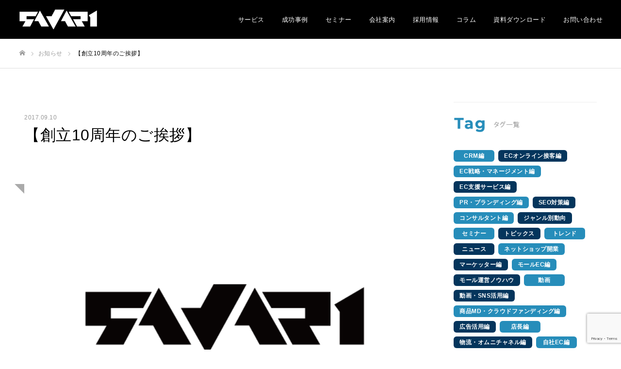

--- FILE ---
content_type: text/html; charset=UTF-8
request_url: https://savari.jp/newsinfo/category/topics7-2/
body_size: 29576
content:


<!DOCTYPE html>
<html class="pc" dir="ltr" lang="ja" prefix="og: https://ogp.me/ns#">
<head>
<meta charset="UTF-8">
<!--[if IE]><meta http-equiv="X-UA-Compatible" content="IE=edge"><![endif]-->
<meta name="viewport" content="width=device-width">
<meta name="format-detection" content="telephone=no">

<link rel="pingback" href="https://savari.jp/xmlrpc.php">
<link rel="stylesheet" href="https://savari.jp/wp-content/themes/savari/style_add.css">
<link rel="stylesheet" href="https://savari.jp/wp-content/themes/savari/assets.css">
<link rel="stylesheet" href="https://cdnjs.cloudflare.com/ajax/libs/font-awesome-animation/0.2.1/font-awesome-animation.min.css">
<link rel="stylesheet" href="https://unpkg.com/swiper@7/swiper-bundle.min.css">
<script src="https://unpkg.com/swiper@7/swiper-bundle.min.js"></script>
<link rel="preconnect" href="https://fonts.googleapis.com">
<link rel="preconnect" href="https://fonts.gstatic.com" crossorigin>
<link href="https://fonts.googleapis.com/css2?family=Montserrat:wght@400;600;700;800&display=swap" rel="stylesheet">
	<style>img:is([sizes="auto" i], [sizes^="auto," i]) { contain-intrinsic-size: 3000px 1500px }</style>
	
		<!-- All in One SEO 4.8.4.1 - aioseo.com -->
		<title>【創立10周年のご挨拶】 | EC・D2Cのモール運用代行ならサヴァリ株式会社</title>
	<meta name="description" content="おかげさまで 9月10日をもちまして 10周年を迎えることになりました。これもひとえに 皆様方のご支援ご愛顧の賜と心より感謝いたしております。" />
	<meta name="robots" content="max-image-preview:large" />
	<link rel="canonical" href="https://savari.jp/newsinfo/category/topics7-2/" />
	<meta name="generator" content="All in One SEO (AIOSEO) 4.8.4.1" />
		<meta property="og:locale" content="ja_JP" />
		<meta property="og:site_name" content="EC・D2Cのモール運用代行ならサヴァリ株式会社 - 楽天・アマゾンなどネットショップ運営代行をはじめ、モール通販特化のECサポート・ECコンサルティングを行っております。また楽天内広告運用・分析など楽天SEO対策からウェブ制作まで御社のネットショップをトータルサポートさせていただきます。" />
		<meta property="og:type" content="article" />
		<meta property="og:title" content="【創立10周年のご挨拶】 | EC・D2Cのモール運用代行ならサヴァリ株式会社" />
		<meta property="og:description" content="おかげさまで 9月10日をもちまして 10周年を迎えることになりました。これもひとえに 皆様方のご支援ご愛顧の賜と心より感謝いたしております。" />
		<meta property="og:url" content="https://savari.jp/newsinfo/category/topics7-2/" />
		<meta property="article:published_time" content="2017-09-10T01:00:49+00:00" />
		<meta property="article:modified_time" content="2017-12-15T07:12:19+00:00" />
		<meta name="twitter:card" content="summary" />
		<meta name="twitter:title" content="【創立10周年のご挨拶】 | EC・D2Cのモール運用代行ならサヴァリ株式会社" />
		<meta name="twitter:description" content="おかげさまで 9月10日をもちまして 10周年を迎えることになりました。これもひとえに 皆様方のご支援ご愛顧の賜と心より感謝いたしております。" />
		<script type="application/ld+json" class="aioseo-schema">
			{"@context":"https:\/\/schema.org","@graph":[{"@type":"BreadcrumbList","@id":"https:\/\/savari.jp\/newsinfo\/category\/topics7-2\/#breadcrumblist","itemListElement":[{"@type":"ListItem","@id":"https:\/\/savari.jp#listItem","position":1,"name":"\u30db\u30fc\u30e0","item":"https:\/\/savari.jp","nextItem":{"@type":"ListItem","@id":"https:\/\/savari.jp\/newsinfo\/category\/topics7-2\/#listItem","name":"\u3010\u5275\u7acb10\u5468\u5e74\u306e\u3054\u6328\u62f6\u3011"}},{"@type":"ListItem","@id":"https:\/\/savari.jp\/newsinfo\/category\/topics7-2\/#listItem","position":2,"name":"\u3010\u5275\u7acb10\u5468\u5e74\u306e\u3054\u6328\u62f6\u3011","previousItem":{"@type":"ListItem","@id":"https:\/\/savari.jp#listItem","name":"\u30db\u30fc\u30e0"}}]},{"@type":"Organization","@id":"https:\/\/savari.jp\/#organization","name":"EC\u30b5\u30a4\u30c8\u3001\u30cd\u30c3\u30c8\u30b7\u30e7\u30c3\u30d7\u904b\u55b6\u4ee3\u884c\u306e\u30b5\u30f4\u30a1\u30ea\u682a\u5f0f\u4f1a\u793e","description":"\u697d\u5929\u30fb\u30a2\u30de\u30be\u30f3\u306a\u3069\u30cd\u30c3\u30c8\u30b7\u30e7\u30c3\u30d7\u904b\u55b6\u4ee3\u884c\u3092\u306f\u3058\u3081\u3001\u30e2\u30fc\u30eb\u901a\u8ca9\u7279\u5316\u306eEC\u30b5\u30dd\u30fc\u30c8\u30fbEC\u30b3\u30f3\u30b5\u30eb\u30c6\u30a3\u30f3\u30b0\u3092\u884c\u3063\u3066\u304a\u308a\u307e\u3059\u3002\u307e\u305f\u697d\u5929\u5185\u5e83\u544a\u904b\u7528\u30fb\u5206\u6790\u306a\u3069\u697d\u5929SEO\u5bfe\u7b56\u304b\u3089\u30a6\u30a7\u30d6\u5236\u4f5c\u307e\u3067\u5fa1\u793e\u306e\u30cd\u30c3\u30c8\u30b7\u30e7\u30c3\u30d7\u3092\u30c8\u30fc\u30bf\u30eb\u30b5\u30dd\u30fc\u30c8\u3055\u305b\u3066\u3044\u305f\u3060\u304d\u307e\u3059\u3002","url":"https:\/\/savari.jp\/"},{"@type":"WebPage","@id":"https:\/\/savari.jp\/newsinfo\/category\/topics7-2\/#webpage","url":"https:\/\/savari.jp\/newsinfo\/category\/topics7-2\/","name":"\u3010\u5275\u7acb10\u5468\u5e74\u306e\u3054\u6328\u62f6\u3011 | EC\u30fbD2C\u306e\u30e2\u30fc\u30eb\u904b\u7528\u4ee3\u884c\u306a\u3089\u30b5\u30f4\u30a1\u30ea\u682a\u5f0f\u4f1a\u793e","description":"\u304a\u304b\u3052\u3055\u307e\u3067 9\u670810\u65e5\u3092\u3082\u3061\u307e\u3057\u3066 10\u5468\u5e74\u3092\u8fce\u3048\u308b\u3053\u3068\u306b\u306a\u308a\u307e\u3057\u305f\u3002\u3053\u308c\u3082\u3072\u3068\u3048\u306b \u7686\u69d8\u65b9\u306e\u3054\u652f\u63f4\u3054\u611b\u9867\u306e\u8cdc\u3068\u5fc3\u3088\u308a\u611f\u8b1d\u3044\u305f\u3057\u3066\u304a\u308a\u307e\u3059\u3002","inLanguage":"ja","isPartOf":{"@id":"https:\/\/savari.jp\/#website"},"breadcrumb":{"@id":"https:\/\/savari.jp\/newsinfo\/category\/topics7-2\/#breadcrumblist"},"image":{"@type":"ImageObject","url":"https:\/\/savari.jp\/wp-content\/uploads\/2016\/07\/default.png","@id":"https:\/\/savari.jp\/newsinfo\/category\/topics7-2\/#mainImage","width":640,"height":480},"primaryImageOfPage":{"@id":"https:\/\/savari.jp\/newsinfo\/category\/topics7-2\/#mainImage"},"datePublished":"2017-09-10T10:00:49+09:00","dateModified":"2017-12-15T16:12:19+09:00"},{"@type":"WebSite","@id":"https:\/\/savari.jp\/#website","url":"https:\/\/savari.jp\/","name":"EC\u30b5\u30a4\u30c8\u3001\u30cd\u30c3\u30c8\u30b7\u30e7\u30c3\u30d7\u904b\u55b6\u4ee3\u884c\u306e\u30b5\u30f4\u30a1\u30ea\u682a\u5f0f\u4f1a\u793e","description":"\u697d\u5929\u30fb\u30a2\u30de\u30be\u30f3\u306a\u3069\u30cd\u30c3\u30c8\u30b7\u30e7\u30c3\u30d7\u904b\u55b6\u4ee3\u884c\u3092\u306f\u3058\u3081\u3001\u30e2\u30fc\u30eb\u901a\u8ca9\u7279\u5316\u306eEC\u30b5\u30dd\u30fc\u30c8\u30fbEC\u30b3\u30f3\u30b5\u30eb\u30c6\u30a3\u30f3\u30b0\u3092\u884c\u3063\u3066\u304a\u308a\u307e\u3059\u3002\u307e\u305f\u697d\u5929\u5185\u5e83\u544a\u904b\u7528\u30fb\u5206\u6790\u306a\u3069\u697d\u5929SEO\u5bfe\u7b56\u304b\u3089\u30a6\u30a7\u30d6\u5236\u4f5c\u307e\u3067\u5fa1\u793e\u306e\u30cd\u30c3\u30c8\u30b7\u30e7\u30c3\u30d7\u3092\u30c8\u30fc\u30bf\u30eb\u30b5\u30dd\u30fc\u30c8\u3055\u305b\u3066\u3044\u305f\u3060\u304d\u307e\u3059\u3002","inLanguage":"ja","publisher":{"@id":"https:\/\/savari.jp\/#organization"}}]}
		</script>
		<!-- All in One SEO -->

<link rel='dns-prefetch' href='//js.hs-scripts.com' />
<link rel="alternate" type="application/rss+xml" title="EC・D2Cのモール運用代行ならサヴァリ株式会社 &raquo; フィード" href="https://savari.jp/feed/" />
<link rel="alternate" type="application/rss+xml" title="EC・D2Cのモール運用代行ならサヴァリ株式会社 &raquo; コメントフィード" href="https://savari.jp/comments/feed/" />
<link rel="alternate" type="application/rss+xml" title="EC・D2Cのモール運用代行ならサヴァリ株式会社 &raquo; 【創立10周年のご挨拶】 のコメントのフィード" href="https://savari.jp/newsinfo/category/topics7-2/feed/" />
<script type="text/javascript">
/* <![CDATA[ */
window._wpemojiSettings = {"baseUrl":"https:\/\/s.w.org\/images\/core\/emoji\/16.0.1\/72x72\/","ext":".png","svgUrl":"https:\/\/s.w.org\/images\/core\/emoji\/16.0.1\/svg\/","svgExt":".svg","source":{"concatemoji":"https:\/\/savari.jp\/wp-includes\/js\/wp-emoji-release.min.js?ver=e5789de5aa72ed1208978bc77a48a798"}};
/*! This file is auto-generated */
!function(s,n){var o,i,e;function c(e){try{var t={supportTests:e,timestamp:(new Date).valueOf()};sessionStorage.setItem(o,JSON.stringify(t))}catch(e){}}function p(e,t,n){e.clearRect(0,0,e.canvas.width,e.canvas.height),e.fillText(t,0,0);var t=new Uint32Array(e.getImageData(0,0,e.canvas.width,e.canvas.height).data),a=(e.clearRect(0,0,e.canvas.width,e.canvas.height),e.fillText(n,0,0),new Uint32Array(e.getImageData(0,0,e.canvas.width,e.canvas.height).data));return t.every(function(e,t){return e===a[t]})}function u(e,t){e.clearRect(0,0,e.canvas.width,e.canvas.height),e.fillText(t,0,0);for(var n=e.getImageData(16,16,1,1),a=0;a<n.data.length;a++)if(0!==n.data[a])return!1;return!0}function f(e,t,n,a){switch(t){case"flag":return n(e,"\ud83c\udff3\ufe0f\u200d\u26a7\ufe0f","\ud83c\udff3\ufe0f\u200b\u26a7\ufe0f")?!1:!n(e,"\ud83c\udde8\ud83c\uddf6","\ud83c\udde8\u200b\ud83c\uddf6")&&!n(e,"\ud83c\udff4\udb40\udc67\udb40\udc62\udb40\udc65\udb40\udc6e\udb40\udc67\udb40\udc7f","\ud83c\udff4\u200b\udb40\udc67\u200b\udb40\udc62\u200b\udb40\udc65\u200b\udb40\udc6e\u200b\udb40\udc67\u200b\udb40\udc7f");case"emoji":return!a(e,"\ud83e\udedf")}return!1}function g(e,t,n,a){var r="undefined"!=typeof WorkerGlobalScope&&self instanceof WorkerGlobalScope?new OffscreenCanvas(300,150):s.createElement("canvas"),o=r.getContext("2d",{willReadFrequently:!0}),i=(o.textBaseline="top",o.font="600 32px Arial",{});return e.forEach(function(e){i[e]=t(o,e,n,a)}),i}function t(e){var t=s.createElement("script");t.src=e,t.defer=!0,s.head.appendChild(t)}"undefined"!=typeof Promise&&(o="wpEmojiSettingsSupports",i=["flag","emoji"],n.supports={everything:!0,everythingExceptFlag:!0},e=new Promise(function(e){s.addEventListener("DOMContentLoaded",e,{once:!0})}),new Promise(function(t){var n=function(){try{var e=JSON.parse(sessionStorage.getItem(o));if("object"==typeof e&&"number"==typeof e.timestamp&&(new Date).valueOf()<e.timestamp+604800&&"object"==typeof e.supportTests)return e.supportTests}catch(e){}return null}();if(!n){if("undefined"!=typeof Worker&&"undefined"!=typeof OffscreenCanvas&&"undefined"!=typeof URL&&URL.createObjectURL&&"undefined"!=typeof Blob)try{var e="postMessage("+g.toString()+"("+[JSON.stringify(i),f.toString(),p.toString(),u.toString()].join(",")+"));",a=new Blob([e],{type:"text/javascript"}),r=new Worker(URL.createObjectURL(a),{name:"wpTestEmojiSupports"});return void(r.onmessage=function(e){c(n=e.data),r.terminate(),t(n)})}catch(e){}c(n=g(i,f,p,u))}t(n)}).then(function(e){for(var t in e)n.supports[t]=e[t],n.supports.everything=n.supports.everything&&n.supports[t],"flag"!==t&&(n.supports.everythingExceptFlag=n.supports.everythingExceptFlag&&n.supports[t]);n.supports.everythingExceptFlag=n.supports.everythingExceptFlag&&!n.supports.flag,n.DOMReady=!1,n.readyCallback=function(){n.DOMReady=!0}}).then(function(){return e}).then(function(){var e;n.supports.everything||(n.readyCallback(),(e=n.source||{}).concatemoji?t(e.concatemoji):e.wpemoji&&e.twemoji&&(t(e.twemoji),t(e.wpemoji)))}))}((window,document),window._wpemojiSettings);
/* ]]> */
</script>
<link rel='stylesheet' id='style-css' href='https://savari.jp/wp-content/themes/savari/style.css?ver=1.9.2' type='text/css' media='all' />
<style id='wp-emoji-styles-inline-css' type='text/css'>

	img.wp-smiley, img.emoji {
		display: inline !important;
		border: none !important;
		box-shadow: none !important;
		height: 1em !important;
		width: 1em !important;
		margin: 0 0.07em !important;
		vertical-align: -0.1em !important;
		background: none !important;
		padding: 0 !important;
	}
</style>
<link rel='stylesheet' id='wp-block-library-css' href='https://savari.jp/wp-includes/css/dist/block-library/style.min.css?ver=e5789de5aa72ed1208978bc77a48a798' type='text/css' media='all' />
<style id='classic-theme-styles-inline-css' type='text/css'>
/*! This file is auto-generated */
.wp-block-button__link{color:#fff;background-color:#32373c;border-radius:9999px;box-shadow:none;text-decoration:none;padding:calc(.667em + 2px) calc(1.333em + 2px);font-size:1.125em}.wp-block-file__button{background:#32373c;color:#fff;text-decoration:none}
</style>
<style id='global-styles-inline-css' type='text/css'>
:root{--wp--preset--aspect-ratio--square: 1;--wp--preset--aspect-ratio--4-3: 4/3;--wp--preset--aspect-ratio--3-4: 3/4;--wp--preset--aspect-ratio--3-2: 3/2;--wp--preset--aspect-ratio--2-3: 2/3;--wp--preset--aspect-ratio--16-9: 16/9;--wp--preset--aspect-ratio--9-16: 9/16;--wp--preset--color--black: #000000;--wp--preset--color--cyan-bluish-gray: #abb8c3;--wp--preset--color--white: #ffffff;--wp--preset--color--pale-pink: #f78da7;--wp--preset--color--vivid-red: #cf2e2e;--wp--preset--color--luminous-vivid-orange: #ff6900;--wp--preset--color--luminous-vivid-amber: #fcb900;--wp--preset--color--light-green-cyan: #7bdcb5;--wp--preset--color--vivid-green-cyan: #00d084;--wp--preset--color--pale-cyan-blue: #8ed1fc;--wp--preset--color--vivid-cyan-blue: #0693e3;--wp--preset--color--vivid-purple: #9b51e0;--wp--preset--gradient--vivid-cyan-blue-to-vivid-purple: linear-gradient(135deg,rgba(6,147,227,1) 0%,rgb(155,81,224) 100%);--wp--preset--gradient--light-green-cyan-to-vivid-green-cyan: linear-gradient(135deg,rgb(122,220,180) 0%,rgb(0,208,130) 100%);--wp--preset--gradient--luminous-vivid-amber-to-luminous-vivid-orange: linear-gradient(135deg,rgba(252,185,0,1) 0%,rgba(255,105,0,1) 100%);--wp--preset--gradient--luminous-vivid-orange-to-vivid-red: linear-gradient(135deg,rgba(255,105,0,1) 0%,rgb(207,46,46) 100%);--wp--preset--gradient--very-light-gray-to-cyan-bluish-gray: linear-gradient(135deg,rgb(238,238,238) 0%,rgb(169,184,195) 100%);--wp--preset--gradient--cool-to-warm-spectrum: linear-gradient(135deg,rgb(74,234,220) 0%,rgb(151,120,209) 20%,rgb(207,42,186) 40%,rgb(238,44,130) 60%,rgb(251,105,98) 80%,rgb(254,248,76) 100%);--wp--preset--gradient--blush-light-purple: linear-gradient(135deg,rgb(255,206,236) 0%,rgb(152,150,240) 100%);--wp--preset--gradient--blush-bordeaux: linear-gradient(135deg,rgb(254,205,165) 0%,rgb(254,45,45) 50%,rgb(107,0,62) 100%);--wp--preset--gradient--luminous-dusk: linear-gradient(135deg,rgb(255,203,112) 0%,rgb(199,81,192) 50%,rgb(65,88,208) 100%);--wp--preset--gradient--pale-ocean: linear-gradient(135deg,rgb(255,245,203) 0%,rgb(182,227,212) 50%,rgb(51,167,181) 100%);--wp--preset--gradient--electric-grass: linear-gradient(135deg,rgb(202,248,128) 0%,rgb(113,206,126) 100%);--wp--preset--gradient--midnight: linear-gradient(135deg,rgb(2,3,129) 0%,rgb(40,116,252) 100%);--wp--preset--font-size--small: 13px;--wp--preset--font-size--medium: 20px;--wp--preset--font-size--large: 36px;--wp--preset--font-size--x-large: 42px;--wp--preset--spacing--20: 0.44rem;--wp--preset--spacing--30: 0.67rem;--wp--preset--spacing--40: 1rem;--wp--preset--spacing--50: 1.5rem;--wp--preset--spacing--60: 2.25rem;--wp--preset--spacing--70: 3.38rem;--wp--preset--spacing--80: 5.06rem;--wp--preset--shadow--natural: 6px 6px 9px rgba(0, 0, 0, 0.2);--wp--preset--shadow--deep: 12px 12px 50px rgba(0, 0, 0, 0.4);--wp--preset--shadow--sharp: 6px 6px 0px rgba(0, 0, 0, 0.2);--wp--preset--shadow--outlined: 6px 6px 0px -3px rgba(255, 255, 255, 1), 6px 6px rgba(0, 0, 0, 1);--wp--preset--shadow--crisp: 6px 6px 0px rgba(0, 0, 0, 1);}:where(.is-layout-flex){gap: 0.5em;}:where(.is-layout-grid){gap: 0.5em;}body .is-layout-flex{display: flex;}.is-layout-flex{flex-wrap: wrap;align-items: center;}.is-layout-flex > :is(*, div){margin: 0;}body .is-layout-grid{display: grid;}.is-layout-grid > :is(*, div){margin: 0;}:where(.wp-block-columns.is-layout-flex){gap: 2em;}:where(.wp-block-columns.is-layout-grid){gap: 2em;}:where(.wp-block-post-template.is-layout-flex){gap: 1.25em;}:where(.wp-block-post-template.is-layout-grid){gap: 1.25em;}.has-black-color{color: var(--wp--preset--color--black) !important;}.has-cyan-bluish-gray-color{color: var(--wp--preset--color--cyan-bluish-gray) !important;}.has-white-color{color: var(--wp--preset--color--white) !important;}.has-pale-pink-color{color: var(--wp--preset--color--pale-pink) !important;}.has-vivid-red-color{color: var(--wp--preset--color--vivid-red) !important;}.has-luminous-vivid-orange-color{color: var(--wp--preset--color--luminous-vivid-orange) !important;}.has-luminous-vivid-amber-color{color: var(--wp--preset--color--luminous-vivid-amber) !important;}.has-light-green-cyan-color{color: var(--wp--preset--color--light-green-cyan) !important;}.has-vivid-green-cyan-color{color: var(--wp--preset--color--vivid-green-cyan) !important;}.has-pale-cyan-blue-color{color: var(--wp--preset--color--pale-cyan-blue) !important;}.has-vivid-cyan-blue-color{color: var(--wp--preset--color--vivid-cyan-blue) !important;}.has-vivid-purple-color{color: var(--wp--preset--color--vivid-purple) !important;}.has-black-background-color{background-color: var(--wp--preset--color--black) !important;}.has-cyan-bluish-gray-background-color{background-color: var(--wp--preset--color--cyan-bluish-gray) !important;}.has-white-background-color{background-color: var(--wp--preset--color--white) !important;}.has-pale-pink-background-color{background-color: var(--wp--preset--color--pale-pink) !important;}.has-vivid-red-background-color{background-color: var(--wp--preset--color--vivid-red) !important;}.has-luminous-vivid-orange-background-color{background-color: var(--wp--preset--color--luminous-vivid-orange) !important;}.has-luminous-vivid-amber-background-color{background-color: var(--wp--preset--color--luminous-vivid-amber) !important;}.has-light-green-cyan-background-color{background-color: var(--wp--preset--color--light-green-cyan) !important;}.has-vivid-green-cyan-background-color{background-color: var(--wp--preset--color--vivid-green-cyan) !important;}.has-pale-cyan-blue-background-color{background-color: var(--wp--preset--color--pale-cyan-blue) !important;}.has-vivid-cyan-blue-background-color{background-color: var(--wp--preset--color--vivid-cyan-blue) !important;}.has-vivid-purple-background-color{background-color: var(--wp--preset--color--vivid-purple) !important;}.has-black-border-color{border-color: var(--wp--preset--color--black) !important;}.has-cyan-bluish-gray-border-color{border-color: var(--wp--preset--color--cyan-bluish-gray) !important;}.has-white-border-color{border-color: var(--wp--preset--color--white) !important;}.has-pale-pink-border-color{border-color: var(--wp--preset--color--pale-pink) !important;}.has-vivid-red-border-color{border-color: var(--wp--preset--color--vivid-red) !important;}.has-luminous-vivid-orange-border-color{border-color: var(--wp--preset--color--luminous-vivid-orange) !important;}.has-luminous-vivid-amber-border-color{border-color: var(--wp--preset--color--luminous-vivid-amber) !important;}.has-light-green-cyan-border-color{border-color: var(--wp--preset--color--light-green-cyan) !important;}.has-vivid-green-cyan-border-color{border-color: var(--wp--preset--color--vivid-green-cyan) !important;}.has-pale-cyan-blue-border-color{border-color: var(--wp--preset--color--pale-cyan-blue) !important;}.has-vivid-cyan-blue-border-color{border-color: var(--wp--preset--color--vivid-cyan-blue) !important;}.has-vivid-purple-border-color{border-color: var(--wp--preset--color--vivid-purple) !important;}.has-vivid-cyan-blue-to-vivid-purple-gradient-background{background: var(--wp--preset--gradient--vivid-cyan-blue-to-vivid-purple) !important;}.has-light-green-cyan-to-vivid-green-cyan-gradient-background{background: var(--wp--preset--gradient--light-green-cyan-to-vivid-green-cyan) !important;}.has-luminous-vivid-amber-to-luminous-vivid-orange-gradient-background{background: var(--wp--preset--gradient--luminous-vivid-amber-to-luminous-vivid-orange) !important;}.has-luminous-vivid-orange-to-vivid-red-gradient-background{background: var(--wp--preset--gradient--luminous-vivid-orange-to-vivid-red) !important;}.has-very-light-gray-to-cyan-bluish-gray-gradient-background{background: var(--wp--preset--gradient--very-light-gray-to-cyan-bluish-gray) !important;}.has-cool-to-warm-spectrum-gradient-background{background: var(--wp--preset--gradient--cool-to-warm-spectrum) !important;}.has-blush-light-purple-gradient-background{background: var(--wp--preset--gradient--blush-light-purple) !important;}.has-blush-bordeaux-gradient-background{background: var(--wp--preset--gradient--blush-bordeaux) !important;}.has-luminous-dusk-gradient-background{background: var(--wp--preset--gradient--luminous-dusk) !important;}.has-pale-ocean-gradient-background{background: var(--wp--preset--gradient--pale-ocean) !important;}.has-electric-grass-gradient-background{background: var(--wp--preset--gradient--electric-grass) !important;}.has-midnight-gradient-background{background: var(--wp--preset--gradient--midnight) !important;}.has-small-font-size{font-size: var(--wp--preset--font-size--small) !important;}.has-medium-font-size{font-size: var(--wp--preset--font-size--medium) !important;}.has-large-font-size{font-size: var(--wp--preset--font-size--large) !important;}.has-x-large-font-size{font-size: var(--wp--preset--font-size--x-large) !important;}
:where(.wp-block-post-template.is-layout-flex){gap: 1.25em;}:where(.wp-block-post-template.is-layout-grid){gap: 1.25em;}
:where(.wp-block-columns.is-layout-flex){gap: 2em;}:where(.wp-block-columns.is-layout-grid){gap: 2em;}
:root :where(.wp-block-pullquote){font-size: 1.5em;line-height: 1.6;}
</style>
<link rel='stylesheet' id='contact-form-7-css' href='https://savari.jp/wp-content/plugins/contact-form-7/includes/css/styles.css?ver=6.1' type='text/css' media='all' />
<link rel='stylesheet' id='toc-screen-css' href='https://savari.jp/wp-content/plugins/table-of-contents-plus/screen.min.css?ver=2411.1' type='text/css' media='all' />
<link rel='stylesheet' id='author-profile-widget-css-css' href='https://savari.jp/wp-content/plugins/author-profile-widget/./css/author-profile-widget.css?ver=e5789de5aa72ed1208978bc77a48a798' type='text/css' media='all' />
<!--n2css--><!--n2js--><script type="text/javascript" src="https://savari.jp/wp-includes/js/jquery/jquery.min.js?ver=3.7.1" id="jquery-core-js"></script>
<script type="text/javascript" src="https://savari.jp/wp-includes/js/jquery/jquery-migrate.min.js?ver=3.4.1" id="jquery-migrate-js"></script>
<link rel="https://api.w.org/" href="https://savari.jp/wp-json/" /><link rel="alternate" title="oEmbed (JSON)" type="application/json+oembed" href="https://savari.jp/wp-json/oembed/1.0/embed?url=https%3A%2F%2Fsavari.jp%2Fnewsinfo%2Fcategory%2Ftopics7-2%2F" />
<link rel="alternate" title="oEmbed (XML)" type="text/xml+oembed" href="https://savari.jp/wp-json/oembed/1.0/embed?url=https%3A%2F%2Fsavari.jp%2Fnewsinfo%2Fcategory%2Ftopics7-2%2F&#038;format=xml" />
<!-- start Simple Custom CSS and JS -->
<style type="text/css">
/* ここにCSSコードを追加

例:
.example {
    color: red;
}

CSS の知識に磨きをかけるためにご覧ください。
http://www.w3schools.com/css/css_syntax.asp

コメント終わり */ 

</style>
<!-- end Simple Custom CSS and JS -->
<!-- start Simple Custom CSS and JS -->
<!-- LINE Tag Base Code -->
<!-- Do Not Modify -->
<script>
(function(g,d,o){
  g._ltq=g._ltq||[];g._lt=g._lt||function(){g._ltq.push(arguments)};
  var h=location.protocol==='https:'?'https://d.line-scdn.net':'http://d.line-cdn.net';
  var s=d.createElement('script');s.async=1;
  s.src=o||h+'/n/line_tag/public/release/v1/lt.js';
  var t=d.getElementsByTagName('script')[0];t.parentNode.insertBefore(s,t);
    })(window, document);
_lt('init', {
  customerType: 'lap',
  tagId: '84687593-cdd3-47f2-9034-a458ff89c6fb'
});
_lt('send', 'pv', ['84687593-cdd3-47f2-9034-a458ff89c6fb']);
</script>
<noscript>
  <img height="1" width="1" style="display:none"
       src="https://tr.line.me/tag.gif?c_t=lap&t_id=84687593-cdd3-47f2-9034-a458ff89c6fb&e=pv&noscript=1" />
</noscript>
<!-- End LINE Tag Base Code --><!-- end Simple Custom CSS and JS -->

<link rel='stylesheet' id='6017-css' href='//savari.jp/wp-content/uploads/custom-css-js/6017.css?v=8556' type="text/css" media='all' />
			<!-- DO NOT COPY THIS SNIPPET! Start of Page Analytics Tracking for HubSpot WordPress plugin v11.3.16-->
			<script class="hsq-set-content-id" data-content-id="blog-post">
				var _hsq = _hsq || [];
				_hsq.push(["setContentType", "blog-post"]);
			</script>
			<!-- DO NOT COPY THIS SNIPPET! End of Page Analytics Tracking for HubSpot WordPress plugin -->
			
<link rel="stylesheet" href="https://savari.jp/wp-content/themes/savari/css/design-plus.css?ver=1.9.2">
<link rel="stylesheet" href="https://savari.jp/wp-content/themes/savari/css/sns-botton.css?ver=1.9.2">
<link rel="stylesheet" media="screen and (max-width:1050px)" href="https://savari.jp/wp-content/themes/savari/css/responsive.css?ver=1.9.2">
<link rel="stylesheet" media="screen and (max-width:1050px)" href="https://savari.jp/wp-content/themes/savari/css/footer-bar.css?ver=1.9.2">

<script src="https://savari.jp/wp-content/themes/savari/js/jquery.easing.1.4.js?ver=1.9.2"></script>
<script src="https://savari.jp/wp-content/themes/savari/js/jscript.js?ver=1.9.2"></script>
<script src="https://savari.jp/wp-content/themes/savari/js/comment.js?ver=1.9.2"></script>

<link rel="stylesheet" href="https://savari.jp/wp-content/themes/savari/js/simplebar.css?ver=1.9.2">
<script src="https://savari.jp/wp-content/themes/savari/js/simplebar.min.js?ver=1.9.2"></script>


<script src="https://savari.jp/wp-content/themes/savari/js/header_fix.js?ver=1.9.2"></script>
<script src="https://savari.jp/wp-content/themes/savari/js/header_fix_mobile.js?ver=1.9.2"></script>

<style type="text/css">

body, input, textarea { font-family: "Hiragino Sans", "ヒラギノ角ゴ ProN", "Hiragino Kaku Gothic ProN", "游ゴシック", YuGothic, "メイリオ", Meiryo, sans-serif; }

.rich_font, .p-vertical { font-family: "Hiragino Sans", "ヒラギノ角ゴ ProN", "Hiragino Kaku Gothic ProN", "游ゴシック", YuGothic, "メイリオ", Meiryo, sans-serif; font-weight:500; }

.rich_font_type1 { font-family: Arial, "Hiragino Kaku Gothic ProN", "ヒラギノ角ゴ ProN W3", "メイリオ", Meiryo, sans-serif; }
.rich_font_type2 { font-family: "Hiragino Sans", "ヒラギノ角ゴ ProN", "Hiragino Kaku Gothic ProN", "游ゴシック", YuGothic, "メイリオ", Meiryo, sans-serif; font-weight:500; }
.rich_font_type3 { font-family: "Times New Roman" , "游明朝" , "Yu Mincho" , "游明朝体" , "YuMincho" , "ヒラギノ明朝 Pro W3" , "Hiragino Mincho Pro" , "HiraMinProN-W3" , "HGS明朝E" , "ＭＳ Ｐ明朝" , "MS PMincho" , serif; font-weight:500; }

.post_content, #next_prev_post { font-family: "Hiragino Sans", "ヒラギノ角ゴ ProN", "Hiragino Kaku Gothic ProN", "游ゴシック", YuGothic, "メイリオ", Meiryo, sans-serif; }

#header, #header a, #menu_button:before { color:#ffffff; }
#header a:hover, #menu_button:hover:before { color:rgba(255,255,255,0.5); }
#header.active, .header_fix #header, .header_fix_mobile #header {
  color:#000000;
  background:rgba(255,255,255,1);
}
#header.active a, .header_fix #header a, .header_fix_mobile #header a, .header_fix_mobile #menu_button:before { color:#000000; }
#header.active a:hover, .header_fix #header a:hover, .header_fix_mobile #header a:hover, .header_fix_mobile #menu_button:hover:before { color:#999999; }
@media screen and (max-width:1050px) {
  #header {
    color:#000000;
    background:rgba(255,255,255,1);
  }
  #header a, #menu_button:before { color:#000000; }
  #header a:hover, #menu_button:hover:before { color:#999999; }
}

#global_menu > ul > li > a { color:#ffffff; }
#global_menu > ul > li > a:hover { color:rgba(255,255,255,0.5); }
#global_menu > ul > li a.active, #global_menu > ul > li.active_button > a { color:#999999; }
#global_menu ul ul a { color:#FFFFFF !important; background:#000000; }
#global_menu ul ul a:hover { background:#333333; }

#drawer_menu { background:#222222; }
#mobile_menu a { color:#ffffff; background:#222222; border-bottom:1px solid #444444; }
#mobile_menu li li a { background:#333333; }
#mobile_menu a:hover, #drawer_menu .close_button:hover, #mobile_menu .child_menu_button:hover { color:#ffffff; background:#268dba; }

.megamenu_blog_list { background:#000000; }
.megamenu_blog_list_inner { border-color:rgba(255,255,255,0.3); }
.megamenu_blog_list .menu_area a, .megamenu_blog_list .menu_area a:hover, .megamenu_blog_list .menu_area li.active a, .megamenu_blog_list .post_list li .title { color:#ffffff !important; }
.megamenu_blog_list .menu_area a:hover, .megamenu_blog_list .menu_area li.active a, .megamenu_blog_list .post_list { background:#333333; }
.megamenu_blog_list .post_list li .overlay {
  background: -webkit-linear-gradient(top, transparent, rgba(0,0,0,0.5));
  background: linear-gradient(to bottom, transparent, rgba(0,0,0,0.5));
}
.work_list .item .title { font-size:16px; }
.work_list .category {
  font-size:14px; color:#ffffff;
  background: -webkit-linear-gradient(top, transparent, rgba(0,0,0,0.7));
  background: linear-gradient(to bottom, transparent, rgba(0,0,0,0.7));
}
@media screen and (max-width:650px) {
  .work_list .item .title { font-size:14px; }
  .work_list .category { font-size:12px; }
}
body.single .post_content { font-size:16px; }
#page_header_catch .catch { font-size:50px; color:#FFFFFF; }
#page_header_catch .desc { font-size:16px; color:#FFFFFF; }
#tab_button_list li span { font-size:14px; }
#archive_catch h2 { font-size:24px; }
#blog_list .title { font-size:20px; }
#blog_list .excerpt { font-size:16px; }
#blog_list a .title_area { color:#ffffff !important; }
#blog_list a:hover .title_area { color:#cccccc !important; }
#blog_list .category a, #single_category a { color:#FFFFFF; background:#000000; }
#blog_list .category a:hover, #single_category a:hover { color:#FFFFFF; background:#333333; }
#blog_list .overlay {
  background: -webkit-linear-gradient(top, transparent, rgba(0,0,0,0.8));
  background: linear-gradient(to bottom, transparent, rgba(0,0,0,0.8));
}
#post_title_area .title { font-size:32px; }
@media screen and (max-width:650px) {
  body.single .post_content { font-size:14px; }
  #page_header_catch .catch { font-size:30px; }
  #page_header_catch .desc { font-size:14px; }
  #tab_button_list li span { font-size:12px; }
  #archive_catch h2 { font-size:20px; }
  #blog_list .title { font-size:18px; }
  #blog_list .excerpt { font-size:13px; }
  #post_title_area .title { font-size:20px; }
  #related_post .headline { font-size:16px; }
}

.author_profile a.avatar img, .animate_image img, .animate_background .image {
  width:100%; height:auto;
  -webkit-transition: transform  0.75s ease;
  transition: transform  0.75s ease;
}
.author_profile a.avatar:hover img, .animate_image:hover img, .animate_background:hover .image {
  -webkit-transform: scale(1.2);
  transform: scale(1.2);
}




a { color:#000; }

#comment_headline, .tcd_category_list a:hover, .tcd_category_list .child_menu_button:hover, .side_headline, #faq_category li a:hover, #faq_category li.active a, #archive_service .bottom_area .sub_category li a:hover,
  #side_service_category_list a:hover, #side_service_category_list li.active > a, #side_faq_category_list a:hover, #side_faq_category_list li.active a, #side_staff_list a:hover, #side_staff_list li.active a, .cf_data_list li a:hover,
    #side_campaign_category_list a:hover, #side_campaign_category_list li.active a, #side_clinic_list a:hover, #side_clinic_list li.active a
{ color: #1d1813; }

#index_slider .search_button:hover input, #return_top a, #comment_tab li a:hover, #comment_tab li.active a, #comment_header #comment_closed p, #submit_comment:hover, #cancel_comment_reply a:hover, #p_readmore .button:hover,
  #wp-calendar td a:hover, #p_readmore .button, .page_navi span.current, .page_navi a:hover, #post_pagination p, #post_pagination a:hover, .c-pw__btn:hover
{ background-color: #1d1813; }

#guest_info input:focus, #comment_textarea textarea:focus, .c-pw__box-input:focus, .page_navi span.current, .page_navi a:hover, #post_pagination p, #post_pagination a:hover
{ border-color: #1d1813; }

#comment_tab li.active a:after, #comment_header #comment_closed p:after
{ border-color:#1d1813 transparent transparent transparent; }


#footer a:hover, .cardlink_title a:hover, #related_post .item a:hover, .comment a:hover, .comment_form_wrapper a:hover,
  #bread_crumb a:hover, #bread_crumb li.home a:hover:after, .author_profile a:hover, .author_profile .author_link li a:hover:before, #post_meta_bottom a:hover,
    #recent_news a.link:hover, #recent_news .link:hover:after, #recent_news li a:hover .title, #searchform .submit_button:hover:before, .styled_post_list1 a:hover .title_area, .styled_post_list1 a:hover .date, .p-dropdown__title:hover:after, .p-dropdown__list li a:hover
{ color: #333333; }
#post_pagination a:hover, #p_readmore .button:hover, #return_top a:hover
{ background-color: #333333; }
.post_content a, .custom-html-widget a { color: #1d1813; }
.post_content a:hover, .custom-html-widget a:hover { color:#999999; }


</style>

<link rel="icon" href="https://savari.jp/wp-content/uploads/2022/04/cropped-favicon-32x32.png" sizes="32x32" />
<link rel="icon" href="https://savari.jp/wp-content/uploads/2022/04/cropped-favicon-192x192.png" sizes="192x192" />
<link rel="apple-touch-icon" href="https://savari.jp/wp-content/uploads/2022/04/cropped-favicon-180x180.png" />
<meta name="msapplication-TileImage" content="https://savari.jp/wp-content/uploads/2022/04/cropped-favicon-270x270.png" />
		<style type="text/css" id="wp-custom-css">
			#main_contents{
	padding: 80px 0 150px;
}
@media screen and (max-width: 1049px){
	#main_contents{
	padding: 0px;
}
}
.swiper{
	width: 100%;
	max-width:1000px;
	margin: 30px auto;
	padding: 20px 0;

}

.swiper-slide img{
	width: 100%;
	max-width: 480px!important;
}
.swiper-slide{
	box-sizing: border-box;
}
.swiper-horizontal>.swiper-pagination-bullets, .swiper-pagination-bullets.swiper-pagination-horizontal, .swiper-pagination-custom, .swiper-pagination-fraction{
	position: absolute;
	bottom: 0px;
	z-index: 10;
}

.parent-pageid-3074 .fl-module-content{
	margin:20px 0 !important;
}
.responsive2.slick-slider{
	margin-bottom: 0px;
	position: relative;
	top: 40px;
}
.responsive2 .artileColumnImg{

}

.responsive2 .artileColumnWrap{
	padding: 0px;
}

.responsive3.slick-slider{

}
.responsive3 .artileColumnWrap{
	display: flex!important;
	justify-content: center;
}

h1.recruiting{
	color:rgba(38,141,186,0.25);
  font-family: 'Montserrat', sans-serif;
	font-size:3.0rem !important;
	margin-top:-2px;
}
h1.recruiting span,p.recruiting,p.recruiting_big{
	margin-left:10px;
}
@media screen and (min-width: 769px){
h1.recruiting{
	font-size:5.0rem !important;
}
h1.recruiting span,p.recruiting,p.recruiting_big{
	margin-left:50px;
}
}
h1.recruiting span{
	color:rgba(38,141,186,1.0);
	margin-top:-2px;
}
p.recruiting{
	font-size:12px;
}
p.recruiting_big{
	font-size:17px;
	font-weight:bold;
	line-height:1.75em;
}
.recruiting_name{
	margin-left:45px !important;
}
.recruiting_name{
	font-size:17px;
}
.recruiting_small{
	font-size:12px;
	display:block;
}
@media (max-width: 768px){
.fl-node-e8r2h3xgkw9q.fl-col-small:not(.fl-col-small-full-width),.fl-node-ljf3xh19byo0.fl-col-small:not(.fl-col-small-full-width),.fl-node-74janrfueblx.fl-col-small:not(.fl-col-small-full-width),.fl-node-bi3coyd27mkj.fl-col-small:not(.fl-col-small-full-width) {
    max-width: 280px;
	  margin-bottom:3.0em;
}
}
.recruiting.flow > li:not(:last-child) {
    margin-bottom: 2vh;
}
.bgRecruitWrap{
	background:transparent !important;
	color:#268DBA;
}
.bgRecruitListTit {
    font-size: 28px;
	margin-bottom: 0;
}
.bgRecruitWrap{
	padding:0;
}
.bgRecruitListIco{
	padding: 5px 0 5px 40px;
	margin-bottom: 0;
}
.recruiting_pd{
	padding:0 30px;
}
.moreLink.recruiting_btn{
    background-color: #268DBA !important
}
.flow {
    padding-left: 100px;
}
.flow::before {
    left: 100px;
}
.flow02 > li {
    padding: 30px 20px;
}
.flow02 > li dl dt {
    font-size: 16px;
}
.update{
	display:none;
}
/* 1ページ目（=bodyに .paged が付かない時）だけ、最初の2件にラベル */
body:not(.paged) .fl-post-grid-post:nth-child(-n+2)::before{
    content:"NEW";
    position: absolute;
    z-index:10;
    top: 5px;
    left: -28px;
    transform: rotate(-45deg);
    color: #fff; /* 文字色はここで変更 */
    background:#c12748;
    padding: 10px 10px 5px;
    width:100px;
    text-align:center;
    font-weight:700;
}

/* ラベル位置の基準。未指定なら付けておくと安定します */
.fl-post-grid-post{
    position: relative;
}

/* 1つ目の記事にラベル */
article.item:nth-child(1) .image_wrap_inner::before,
article.item:nth-child(2) .image_wrap_inner::before {
    content: "NEW";
    position: absolute;
    z-index: 10;
    top: 5px;
    left: -40px;
    transform: rotate(-45deg);
    color: #fff; /* 文字色 */
    background: #c12748;
    padding: 10px 10px 5px;
    width: 100px;
    text-align: center;
    font-weight: 700;
}

/* ラベルの基準位置を安定させるため */
.image_wrap_inner {
    position: relative;
}


section .card::before {
	background-color: #488bb6;
}

.card_content .name_profession .profession {
 background-image: linear-gradient(to right, #000000 0%, #000000 51%, #000000 100%);
}

.card_content2 .name {
	background-image: linear-gradient(to right, #000000 0%, #000000 51%, #000000 100%);
}
.clients_logos{
    background-repeat: no-repeat!important;
    background-size: 150px auto!important;
	margin-bottom: 0;
	height: 140px;
}

.recruitImgWrap{
	justify-content:center;
}

.fl-module img{
 margin-bottom:-10px;
}

@media screen and (min-width: 769px){
	.recruitImgWrap{
		flex-wrap: nowrap !important;
	}
}


@media screen and (max-width:768px){
	.infoLeftWrap {
		margin-bottom:30px
}
}
/* フォーム全体のスタイリング */
.custom-form {
    max-width: 600px; /* フォーム全体の最大幅を指定し、中央寄せでバランスを整える */
    margin: 0 auto; /* 中央に配置 */
    font-family: 'Arial', sans-serif; /* フォーム全体のフォントを指定 */
    color: #333; /* テキストの色を濃いグレーに設定 */
}

.custom-form label {
    display: inline-block; /* ラベルを独立したブロック要素として扱う */
	  margin-top: 20px;
    margin-bottom: 8px; /* ラベル下に余白を追加して間隔を調整 */
    font-weight: bold; /* ラベルの文字を強調 */
    font-size: 14px; /* ラベルの文字サイズを調整 */
}

/* 必須ラベルのスタイリング */
.custom-form .required {
    display: inline-block; /* 必須ラベルをインラインで表示 */
    margin-left: 5px; /* ラベルと必須マークの間隔を調整 */
    padding: 0px 6px; /* 内側の余白を設定して視認性を向上 */
    font-size: 12px; /* 必須ラベルの文字サイズを指定 */
    color: #fff; /* テキスト色を白に設定 */
    background-color: #8ccad7; /* 必須ラベルの背景色をメインカラーに設定 */
    border-radius: 3px; /* ラベルを角丸にして柔らかい印象に */
    font-weight: bold; /* ラベルの文字を太字に */
}

/* 入力フィールド */
.custom-form input[type="text"],
.custom-form input[type="email"],
.custom-form input[type="tel"],
.custom-form checkbox,
.custom-form textarea {
    width: 100%; /* フィールド幅をフォームに合わせて最大化 */
    padding: 10px; /* 内側の余白を設定して入力しやすくする */
    margin-bottom: 0px; /* 各フィールドの下に余白を設定して間隔を広げる */
    border: 2px solid #8ccad7; /* メインカラーを枠線に適用 */
    border-radius: 5px; /* 入力フィールドを角丸に */
    background: #f8f9fa; /* フィールド背景を薄いグレーに設定 */
    font-size: 14px; /* フィールド内テキストのサイズを指定 */
    transition: border-color 0.3s ease, background-color 0.3s ease; /* フォーカス時のスムーズな変化を設定 */
}
.custom-form input[type=”checkbox”]{
display:block;
}

.custom-form input[type="text"]:focus,
.custom-form input[type="email"]:focus,
.custom-form input[type="tel"]:focus,
.custom-form textarea:focus {
    border-color: #8ccad7; /* フォーカス時の枠線色を強調 */
    outline: none; /* ブラウザデフォルトのフォーカス枠を削除 */
    background: #e6f7fa; /* フォーカス時の背景色をメインカラーの薄いバリエーションに変更 */
}

/* 送信ボタンの調整 */
.custom-form input[type="submit"] {
    display: block; /* ブロック要素として中央揃えしやすく設定 */
    width: 80%; /* ボタン幅を適度に制限 */
    margin: 20px auto 0; /* ボタンを中央寄せ */
    padding: 12px 20px; /* ボタン内側の余白を調整 */
    border: none; /* 枠線を削除してシンプルなデザインに */
    border-radius: 25px; /* ボタンを丸みのある形状に設定 */
    background: #8ccad7; /* ボタン背景にメインカラーを適用 */
    color: #fff; /* ボタン文字を白に設定 */
    font-size: 16px; /* ボタン文字のサイズを指定 */
    cursor: pointer; /* ボタンにホバーポインタを表示 */
    transition: background-color 0.3s ease; /* ホバー時の背景色変更をスムーズに */
}

.wpcf7 form.invalid .wpcf7-not-valid-tip {
  display: none;
}

.custom-form input[type="submit"]:hover {
    background: #6faebd; /* ボタンホバー時にメインカラーの濃いバリエーションを表示 */
}
/* 送信完了メッセージのカスタマイズ */
.wpcf7 form.sent .wpcf7-response-output {
    background-color: #fff4e6;  /* 薄い黄色 (背景) */
    color: #333;               /* 文字色 (暗めの色) */
    border: 2px solid #8ccad7; /* メインカラーのボーダー */
    padding: 20px;
    border-radius: 10px;
    text-align: center;
    font-size: 15px;
    font-weight: bold;
    margin-top: 20px;
}

/* メッセージの間に余白を追加 */
.wpcf7 form.sent .wpcf7-response-output p {
    font-size: 16px;
    line-height: 1.5;
}

/* メッセージが表示された時にアニメーション */
.wpcf7 form.sent .wpcf7-response-output {
    opacity: 0;
    animation: fadeIn 1s forwards;
}

/* アニメーションの定義 */
@keyframes fadeIn {
    from {
        opacity: 0;
    }
    to {
        opacity: 1;
    }
}
.wpcf7-list-item {
    margin: 0;
}
input[type=checkbox], input[type=radio]{
	display:inline-block;
}
.form-rows {
  display: grid;
  grid-template-columns: repeat(2, 1fr);
  gap: 1.5rem;
  width: 100%;
}

.form-item {
  display: flex;
  flex-direction: column;
}

.form-item label {
  margin-bottom: 0.5rem;
  word-break: break-word;
}

@media (max-width: 768px) {
  .form-rows {
    grid-template-columns: 1fr;
  }
}
        
        .arrow {
            font-size: 18px;
            transition: transform 0.3s ease;
        }
        
        .cta-button:hover .arrow {
            transform: translateX(4px);
        }
        .cta-button {
            position: relative;
            padding: 10px 20px;
            border: none;
            border-radius: 50px;
            font-weight: 600;
            font-size: 14px;
            cursor: pointer;
            transition: all 0.3s ease;
            text-decoration: none;
            display: inline-flex;
            align-items: center;
            justify-content: center;
            gap: 12px;
            overflow: hidden;
            backdrop-filter: blur(10px);
            text-align: center;
            line-height: 1.4;
        }
        
        /* パターン1: 目立つオレンジグラデーション */
        .cta-primary {
            background: linear-gradient(135deg, #ff6b35 0%, #f7931e 50%, #e67e22 100%);
            color: white;
            box-shadow: 0 8px 32px rgba(255, 107, 53, 0.4);
            border: 2px solid transparent;
        }
        
        .cta-primary:hover {
            transform: translateY(-3px);
            box-shadow: 0 15px 45px rgba(255, 107, 53, 0.5);
            background: linear-gradient(135deg, #ff8c5a 0%, #ffa500 50%, #ff8c00 100%);
        }
        .hero {
            background: linear-gradient(135deg, #268DBA 0%, #04355C 100%);
            color: white;
            padding: 20px;
            text-align: center;
        }
        
        .hero h1 {
            font-size: 1.5em;
            font-weight: 700;
            line-height: 1.3;
					  margin:0;
        }
        
        .hero .subtitle {
            font-size: 1.2em;
            opacity: 0.95;
            font-weight: 300;
        }
        
        .company-intro {
            background: #f8f9fa;
            padding: 50px 40px;
            margin: 40px 0;
            border-left: 5px solid #268DBA;
					font-size: .9em;
        }
        
        .company-intro h2 {
            color: #04355C;
            font-size: 1.8em;
            margin-bottom: 25px;
            padding-bottom: 15px;
            border-bottom: 3px solid #268DBA;
        }
        
        .company-intro p {
            margin-bottom: 15px;
            color: #000;
        }
        
        .qa-section {
            background: transparent;
            padding: 40px 0;
            margin-bottom: 30px;
            border-top: 1px solid #e0e0e0;
        }
        
        .qa-section:hover {
            transform: none;
            box-shadow: none;
        }
        
        .question {
            color: #04355C;
            font-size: 1.4em;
            font-weight: 700;
            margin-bottom: 20px;
            display: flex;
            align-items: center;
            line-height: 1.5;
        }
        

        
        .answer {
            color: #000;
        }
        
        .answer p {
            margin-bottom: 15px;
        }
        
        .speaker {
            font-weight: 700;
            color: #04355C;
            margin-bottom: 10px;
        }
        
        .highlight {
            background: linear-gradient(transparent 60%, rgba(38, 141, 186, 0.2) 60%);
            font-weight: 600;
            padding: 2px 0;
            color: #000;
        }
        
        .editor-note {
            background: #04355C;
            color: white;
            padding: 40px;
            margin: 40px 0;
        }
        
        .editor-note h3 {
            font-size: 1.5em;
            margin-bottom: 20px;
        }
        
        .company-info {
            background: #000;
            color: white;
            padding: 50px 40px;
            margin-top: 40px;
        }
        
        .company-info h3 {
            font-size: 1.8em;
            margin-bottom: 25px;
            color: #fff;
        }
        
        .company-info table {
            width: 100%;
            border-collapse: collapse;
					color:#fff;
					            background: #000;
        }
        
        .company-info td {
										color:#fff;
            padding: 12px;
            border: 1px solid #fff;
					            background: #000;
        }
        
        .company-info td:first-child {
            font-weight: 600;
            width: 120px;
            color: #fff;
        }
        
        .company-info a {
            color: #268DBA;
            text-decoration: none;
            transition: color 0.3s ease;
        }
        
        .company-info a:hover {
            color: #1a6a8f;
        }
        
        @media (max-width: 768px) {
            .hero h1 {
                font-size: 1.2em;
            }
            
            .hero .subtitle {
                font-size: 1em;
            }
            
            .company-intro,
            .editor-note,
            .company-info {
                padding: 30px 20px;
            }
            .qa-section{
                padding: 0px;
            }
            
            .question {
                font-size: 1.2em;
            }
            
            .answer {
                padding-left: 0;
            }
            
            .question::before {
                width: 35px;
                height: 35px;
                line-height: 35px;
            }
					            .company-info table {
                display: block;
								text-align:center;
            }
            
            .company-info tr {
                display: flex;
                flex-direction: column;
                margin-bottom: 20px;
            }
            
            .company-info td {
                padding: 8px 0;
                width: 100% !important;
            }
        }
        .cta-section {
            background: linear-gradient(135deg, #268DBA 0%, #04355C 100%);
            color: white;
            padding: 80px 40px;
            text-align: center;
        }
        
        .cta-section h2 {
            font-size: 2em;
            margin-bottom: 20px;
            font-weight: 700;
        }
        
        .cta-section p {
            font-size: 1.1em;
            margin-bottom: 30px;
            opacity: 0.95;
        }
        
       .cases .cta-button {
            display: inline-block;
            background: white;
            color: #04355C;
            padding: 18px 50px;
            font-size: 1.1em;
            font-weight: 700;
            text-decoration: none;
            border-radius: 50px;
            transition: all 0.3s ease;
            box-shadow: 0 4px 15px rgba(0,0,0,0.2);
        }
        
       .cases .cta-button:hover {
            transform: translateY(-3px);
            box-shadow: 0 6px 20px rgba(0,0,0,0.3);
            background: #f8f9fa;
        }
       @media (max-width: 768px) {
            
            .cta-section {
                padding: 60px 20px;
            }
            
            .cta-section h2 {
                font-size: 1.5em;
            }
            
            .cta-section p {
                font-size: 1em;
            }
            
            .cases .cta-button {
                padding: 15px 40px;
                font-size: 1em;
            }
        }		</style>
		<!-- Global site tag (gtag.js) - Google Analytics -->
<script async src="https://www.googletagmanager.com/gtag/js?id=UA-20860816-1"></script>
<script>
  window.dataLayer = window.dataLayer || [];
  function gtag(){dataLayer.push(arguments);}
  gtag('js', new Date());

  gtag('config', 'UA-20860816-1');
</script>

<!-- Google Tag Manager -->
<script>(function(w,d,s,l,i){w[l]=w[l]||[];w[l].push({'gtm.start':
new Date().getTime(),event:'gtm.js'});var f=d.getElementsByTagName(s)[0],
j=d.createElement(s),dl=l!='dataLayer'?'&l='+l:'';j.async=true;j.src=
'https://www.googletagmanager.com/gtm.js?id='+i+dl;f.parentNode.insertBefore(j,f);
})(window,document,'script','dataLayer','GTM-PC3VMR7');</script>
<!-- End Google Tag Manager -->
<!-- Google Tag Manager -->
<script>(function(w,d,s,l,i){w[l]=w[l]||[];w[l].push({'gtm.start':
new Date().getTime(),event:'gtm.js'});var f=d.getElementsByTagName(s)[0],
j=d.createElement(s),dl=l!='dataLayer'?'&l='+l:'';j.async=true;j.src=
'https://www.googletagmanager.com/gtm.js?id='+i+dl;f.parentNode.insertBefore(j,f);
})(window,document,'script','dataLayer','GTM-P44N7QFK');</script>
<!-- End Google Tag Manager -->
</head>
<body data-rsssl=1 id="body" class="wp-singular newsinfo_category-template-default single single-newsinfo_category postid-4066 wp-theme-savari fl-builder-2-8-2-2 hide_desc_mobile use_header_fix use_mobile_header_fix">
<!-- Google Tag Manager (noscript) -->
<noscript><iframe src="https://www.googletagmanager.com/ns.html?id=GTM-PC3VMR7"
height="0" width="0" style="display:none;visibility:hidden"></iframe></noscript>
<!-- End Google Tag Manager (noscript) -->
<!-- Google Tag Manager (noscript) -->
<noscript><iframe src="https://www.googletagmanager.com/ns.html?id=GTM-P44N7QFK"
height="0" width="0" style="display:none;visibility:hidden"></iframe></noscript>
<!-- End Google Tag Manager (noscript) -->

<div id="container">

 <header id="header" class="animate_pc">

  <div id="header_logo">
   
<h2 class="logo">
 <a href="https://savari.jp/" title="EC・D2Cのモール運用代行ならサヴァリ株式会社">
    <img class="pc_logo_image type1" src="https://savari.jp/wp-content/uploads/2022/04/logo_white.png?1768710714" alt="EC・D2Cのモール運用代行ならサヴァリ株式会社" title="EC・D2Cのモール運用代行ならサヴァリ株式会社" width="223" height="57" />
  <img class="pc_logo_image type2" src="https://savari.jp/wp-content/uploads/2022/04/logo.png?1768710714" alt="EC・D2Cのモール運用代行ならサヴァリ株式会社" title="EC・D2Cのモール運用代行ならサヴァリ株式会社" width="223" height="57" />
      <img class="mobile_logo_image" src="https://savari.jp/wp-content/uploads/2022/04/logo.png?1768710714" alt="EC・D2Cのモール運用代行ならサヴァリ株式会社" title="EC・D2Cのモール運用代行ならサヴァリ株式会社" width="223" height="57" />
   </a>
</h2>

             <h3 class="desc">楽天・アマゾンなどネットショップ運営代行をはじめ、モール通販特化のECサポート・ECコンサルティングを行っております。また楽天内広告運用・分析など楽天SEO対策からウェブ制作まで御社のネットショップをトータルサポートさせていただきます。</h3>
            <div class="headerLinkWrap">
      <div>
        <a href="tel:03-6825-5538" target="_blank"><img src="https://savari.jp/wp-content/themes/savari/img/ico_tel.png" alt="playsinline"><span>お電話</span></a>
      </div>
      <div>
        <a href="https://savari.jp/contact/" target="_blank"><img src="https://savari.jp/wp-content/themes/savari/img/ico_mail.png" alt="お問い合わせ"><span>お問合せ</span></a>
      </div>
    </div>
  </div>

    <a href="#" id="menu_button"><span>メニュー</span></a>
  
    <nav id="global_menu">
   <ul id="menu-%e3%83%a1%e3%83%8b%e3%83%a5%e3%83%bc" class="menu"><li id="menu-item-3085" class="menu-item menu-item-type-post_type menu-item-object-page menu-item-has-children menu-item-3085"><a href="https://savari.jp/business/">サービス</a>
<ul class="sub-menu">
	<li id="menu-item-61106" class="menu-item menu-item-type-post_type menu-item-object-page menu-item-61106"><a href="https://savari.jp/business/support/">EC・D2C運営代行</a></li>
	<li id="menu-item-3233" class="menu-item menu-item-type-post_type menu-item-object-page menu-item-3233"><a href="https://savari.jp/business/consulting/">ECコンサルティング</a></li>
	<li id="menu-item-3094" class="menu-item menu-item-type-post_type menu-item-object-page menu-item-3094"><a href="https://savari.jp/business/test/">テスト販売プラン®</a></li>
	<li id="menu-item-3091" class="menu-item menu-item-type-post_type menu-item-object-page menu-item-3091"><a href="https://savari.jp/business/promotion/">SNS・PR・広告運用</a></li>
	<li id="menu-item-3089" class="menu-item menu-item-type-post_type menu-item-object-page menu-item-3089"><a href="https://savari.jp/business/production/">WEB・ECサイト制作</a></li>
	<li id="menu-item-3511" class="menu-item menu-item-type-post_type menu-item-object-page menu-item-3511"><a href="https://savari.jp/business/movie/">動画制作・運用</a></li>
	<li id="menu-item-3090" class="menu-item menu-item-type-post_type menu-item-object-page menu-item-3090"><a href="https://savari.jp/business/system/">ECシステム開発・運用</a></li>
	<li id="menu-item-61337" class="menu-item menu-item-type-post_type menu-item-object-page menu-item-61337"><a href="https://savari.jp/business/human/">シェアードEC店長</a></li>
	<li id="menu-item-3095" class="menu-item menu-item-type-post_type menu-item-object-page menu-item-3095"><a href="https://savari.jp/business/crossing/">越境EC支援</a></li>
</ul>
</li>
<li id="menu-item-1726" class="menu-item menu-item-type-post_type menu-item-object-page menu-item-1726"><a href="https://savari.jp/case/">成功事例</a></li>
<li id="menu-item-61544" class="menu-item menu-item-type-post_type menu-item-object-page menu-item-61544"><a href="https://savari.jp/seminar-study/">セミナー</a></li>
<li id="menu-item-58484" class="menu-item menu-item-type-post_type menu-item-object-page menu-item-has-children menu-item-58484"><a href="https://savari.jp/company/">会社案内</a>
<ul class="sub-menu">
	<li id="menu-item-58311" class="menu-item menu-item-type-post_type menu-item-object-page menu-item-58311"><a href="https://savari.jp/company/">ミッション/ビジョン/バリュー</a></li>
	<li id="menu-item-59915" class="menu-item menu-item-type-custom menu-item-object-custom menu-item-59915"><a href="https://savari.jp/company/#promise">5つの約束</a></li>
	<li id="menu-item-58322" class="menu-item menu-item-type-custom menu-item-object-custom menu-item-58322"><a href="https://savari.jp/company#message">代表メッセージ</a></li>
	<li id="menu-item-58483" class="menu-item menu-item-type-custom menu-item-object-custom menu-item-58483"><a href="https://savari.jp/company#profile">会社概要</a></li>
	<li id="menu-item-1938" class="menu-item menu-item-type-custom menu-item-object-custom menu-item-1938"><a href="https://savari.jp/company#map">アクセス</a></li>
</ul>
</li>
<li id="menu-item-54" class="menu-item menu-item-type-post_type menu-item-object-page menu-item-has-children menu-item-54"><a href="https://savari.jp/recruiting/">採用情報</a>
<ul class="sub-menu">
	<li id="menu-item-58238" class="menu-item menu-item-type-custom menu-item-object-custom menu-item-58238"><a href="https://savari.jp/recruiting#youkou">募集要項</a></li>
	<li id="menu-item-55" class="menu-item menu-item-type-post_type menu-item-object-page menu-item-55"><a href="https://savari.jp/recruiting/staff/">スタッフインタビュー</a></li>
	<li id="menu-item-58401" class="menu-item menu-item-type-post_type menu-item-object-page menu-item-58401"><a href="https://savari.jp/recruiting/entry/">エントリー</a></li>
</ul>
</li>
<li id="menu-item-7161" class="menu-item menu-item-type-post_type menu-item-object-page menu-item-has-children menu-item-7161"><a href="https://savari.jp/columns/" class="megamenu_button" data-megamenu="js-megamenu7161">コラム</a>
<ul class="sub-menu">
	<li id="menu-item-57831" class="menu-item menu-item-type-taxonomy menu-item-object-category menu-item-57831"><a href="https://savari.jp/category/%e5%ba%97%e9%95%b7%e7%b7%a8/">店長編</a></li>
	<li id="menu-item-57832" class="menu-item menu-item-type-taxonomy menu-item-object-category menu-item-57832"><a href="https://savari.jp/category/%e3%83%9e%e3%83%bc%e3%82%b1%e3%83%83%e3%82%bf%e3%83%bc%e7%b7%a8/">マーケッター編</a></li>
	<li id="menu-item-57834" class="menu-item menu-item-type-taxonomy menu-item-object-category menu-item-57834"><a href="https://savari.jp/category/%e3%82%b3%e3%83%b3%e3%82%b5%e3%83%ab%e3%82%bf%e3%83%b3%e3%83%88%e7%b7%a8/">コンサルタント編</a></li>
	<li id="menu-item-57833" class="menu-item menu-item-type-taxonomy menu-item-object-category menu-item-57833"><a href="https://savari.jp/category/ec%e6%88%a6%e7%95%a5%e3%83%bb%e3%83%9e%e3%83%8d%e3%83%bc%e3%82%b8%e3%83%a1%e3%83%b3%e3%83%88%e7%b7%a8/">EC支援サービス編</a></li>
	<li id="menu-item-57838" class="menu-item menu-item-type-taxonomy menu-item-object-category menu-item-57838"><a href="https://savari.jp/category/%e3%83%a2%e3%83%bc%e3%83%ab%e9%81%8b%e5%96%b6%e3%83%8e%e3%82%a6%e3%83%8f%e3%82%a6/">モール運営ノウハウ</a></li>
	<li id="menu-item-57837" class="menu-item menu-item-type-taxonomy menu-item-object-category menu-item-57837"><a href="https://savari.jp/category/%e3%83%8d%e3%83%83%e3%83%88%e3%82%b7%e3%83%a7%e3%83%83%e3%83%97%e9%96%8b%e6%a5%ad/">ネットショップ開業</a></li>
	<li id="menu-item-57835" class="menu-item menu-item-type-taxonomy menu-item-object-category menu-item-57835"><a href="https://savari.jp/category/%e3%82%b8%e3%83%a3%e3%83%b3%e3%83%ab%e5%88%a5%e5%8b%95%e5%90%91/">ジャンル別動向</a></li>
	<li id="menu-item-57841" class="menu-item menu-item-type-taxonomy menu-item-object-category menu-item-57841"><a href="https://savari.jp/category/%e8%b6%8a%e5%a2%83ec/">越境EC</a></li>
	<li id="menu-item-57836" class="menu-item menu-item-type-taxonomy menu-item-object-category menu-item-57836"><a href="https://savari.jp/category/%e3%83%88%e3%83%ac%e3%83%b3%e3%83%89/">トレンド</a></li>
	<li id="menu-item-57842" class="menu-item menu-item-type-taxonomy menu-item-object-category menu-item-57842"><a href="https://savari.jp/category/%e9%9b%86%e5%ae%a2%e6%96%bd%e7%ad%96%ef%bc%88seo%e3%83%bb%e5%ba%83%e5%91%8a%ef%bc%89/">SEO / 広告</a></li>
</ul>
</li>
<li id="menu-item-57843" class="menu-item menu-item-type-post_type menu-item-object-page menu-item-57843"><a href="https://savari.jp/whitepaper/">資料ダウンロード</a></li>
<li id="menu-item-56" class="menu-item menu-item-type-post_type menu-item-object-page menu-item-56"><a href="https://savari.jp/contact/">お問い合わせ</a></li>
</ul>  </nav>
  
  <div class="megamenu_blog_list" id="js-megamenu7161">
 <div class="megamenu_blog_list_inner clearfix">
  <ul class="menu_area">
      <li class="active"><a class="cat_id44" href="https://savari.jp/category/%e5%ba%97%e9%95%b7%e7%b7%a8/">店長編</a></li>
      <li><a class="cat_id46" href="https://savari.jp/category/%e3%83%9e%e3%83%bc%e3%82%b1%e3%83%83%e3%82%bf%e3%83%bc%e7%b7%a8/">マーケッター編</a></li>
      <li><a class="cat_id43" href="https://savari.jp/category/%e3%82%b3%e3%83%b3%e3%82%b5%e3%83%ab%e3%82%bf%e3%83%b3%e3%83%88%e7%b7%a8/">コンサルタント編</a></li>
      <li><a class="cat_id89" href="https://savari.jp/category/ec%e6%88%a6%e7%95%a5%e3%83%bb%e3%83%9e%e3%83%8d%e3%83%bc%e3%82%b8%e3%83%a1%e3%83%b3%e3%83%88%e7%b7%a8/">EC支援サービス編</a></li>
      <li><a class="cat_id50" href="https://savari.jp/category/%e3%83%a2%e3%83%bc%e3%83%ab%e9%81%8b%e5%96%b6%e3%83%8e%e3%82%a6%e3%83%8f%e3%82%a6/">モール運営ノウハウ</a></li>
      <li><a class="cat_id47" href="https://savari.jp/category/%e3%83%8d%e3%83%83%e3%83%88%e3%82%b7%e3%83%a7%e3%83%83%e3%83%97%e9%96%8b%e6%a5%ad/">ネットショップ開業</a></li>
      <li><a class="cat_id48" href="https://savari.jp/category/%e3%82%b8%e3%83%a3%e3%83%b3%e3%83%ab%e5%88%a5%e5%8b%95%e5%90%91/">ジャンル別動向</a></li>
      <li><a class="cat_id52" href="https://savari.jp/category/%e8%b6%8a%e5%a2%83ec/">越境EC</a></li>
      <li><a class="cat_id53" href="https://savari.jp/category/%e3%83%88%e3%83%ac%e3%83%b3%e3%83%89/">トレンド</a></li>
      <li><a class="cat_id49" href="https://savari.jp/category/%e9%9b%86%e5%ae%a2%e6%96%bd%e7%ad%96%ef%bc%88seo%e3%83%bb%e5%ba%83%e5%91%8a%ef%bc%89/">SEO / 広告</a></li>
     </ul>
  <div class="post_list_area">
      <ol class="post_list clearfix cat_id44">
        <li>
     <a class="link animate_background" href="https://savari.jp/columns/ecidentify/category/episode331/">
      <h3 class="title"><span>社員5名で20店舗を実現する！EC多店舗展開の仕組み化とは？【EC・ネットショップ】</span></h3>
      <div class="overlay"></div>
      <div class="image" style="background:url(https://savari.jp/wp-content/uploads/2026/01/331-520x520.webp) no-repeat center center; background-size:cover;"></div>
     </a>
    </li>
        <li>
     <a class="link animate_background" href="https://savari.jp/columns/ecidentify/category/episode330/">
      <h3 class="title"><span>カラーミーショップ大賞受賞！CRM×リアルでLTVを最大化させる戦略とは？【EC・ネットショップ】</span></h3>
      <div class="overlay"></div>
      <div class="image" style="background:url(https://savari.jp/wp-content/uploads/2026/01/330-1-520x520.jpg) no-repeat center center; background-size:cover;"></div>
     </a>
    </li>
        <li>
     <a class="link animate_background" href="https://savari.jp/columns/ecidentify/category/episode329/">
      <h3 class="title"><span>カラーミーショップ大賞受賞！売れる導線つくりのコツ・具体的方法【EC・ネットショップ】</span></h3>
      <div class="overlay"></div>
      <div class="image" style="background:url(https://savari.jp/wp-content/uploads/2025/12/329-520x520.jpg) no-repeat center center; background-size:cover;"></div>
     </a>
    </li>
        <li>
     <a class="link animate_background" href="https://savari.jp/columns/ecidentify/category/episode327/">
      <h3 class="title"><span>衝撃！事業者がハマってしまう「単体CRM」の限界とは？【EC・ネットショップ】</span></h3>
      <div class="overlay"></div>
      <div class="image" style="background:url(https://savari.jp/wp-content/uploads/2025/12/327-520x520.webp) no-repeat center center; background-size:cover;"></div>
     </a>
    </li>
        <li>
     <a class="link animate_background" href="https://savari.jp/columns/ecidentify/category/episode326/">
      <h3 class="title"><span>新商品を作らなくても売れる！“変えない経営”とは</span></h3>
      <div class="overlay"></div>
      <div class="image" style="background:url(https://savari.jp/wp-content/uploads/2025/12/n326-520x520.webp) no-repeat center center; background-size:cover;"></div>
     </a>
    </li>
        <li>
     <a class="link animate_background" href="https://savari.jp/columns/ecidentify/category/episode325/">
      <h3 class="title"><span>広告費ゼロ？消えかけた伝統工芸がネットで復活した理由【SEO・EC・ネットショップ】</span></h3>
      <div class="overlay"></div>
      <div class="image" style="background:url(https://savari.jp/wp-content/uploads/2025/12/n325-520x520.webp) no-repeat center center; background-size:cover;"></div>
     </a>
    </li>
        <li>
     <a class="link animate_background" href="https://savari.jp/columns/netshop/category/20250516/">
      <h3 class="title"><span>ECモールでの転売を見逃すな！売上を守るための具体的対策と実践ノウハウ</span></h3>
      <div class="overlay"></div>
      <div class="image" style="background:url(https://savari.jp/wp-content/uploads/2025/05/20250516-520x520.png) no-repeat center center; background-size:cover;"></div>
     </a>
    </li>
        <li>
     <a class="link animate_background" href="https://savari.jp/columns/netshop/category/20250411/">
      <h3 class="title"><span>Google広告の使い分け完全ガイド！検索・動画・ディスプレイなど8つの広告タイプを比較！</span></h3>
      <div class="overlay"></div>
      <div class="image" style="background:url(https://savari.jp/wp-content/uploads/2025/04/20250411-520x520.webp) no-repeat center center; background-size:cover;"></div>
     </a>
    </li>
        <li>
     <a class="link animate_background" href="https://savari.jp/columns/netshop/category/20250321/">
      <h3 class="title"><span>ネットショップの配送方法を徹底比較！商品に最適な配送方法を選ぶポイントを紹介！</span></h3>
      <div class="overlay"></div>
      <div class="image" style="background:url(https://savari.jp/wp-content/uploads/2025/03/20250321-520x520.webp) no-repeat center center; background-size:cover;"></div>
     </a>
    </li>
        <li>
     <a class="link animate_background" href="https://savari.jp/columns/netshop/category/20250214/">
      <h3 class="title"><span>OMOとは？オンラインとオフラインの融合で実現する、次世代の顧客体験戦略を解説！</span></h3>
      <div class="overlay"></div>
      <div class="image" style="background:url(https://savari.jp/wp-content/uploads/2025/02/20250214-520x500.png) no-repeat center center; background-size:cover;"></div>
     </a>
    </li>
        <li>
     <a class="link animate_background" href="https://savari.jp/columns/netshop/category/20241122/">
      <h3 class="title"><span>ECサイトの売上を伸ばしていくための基本戦略！デジタル時代に勝つ実践的EC戦略を解説！</span></h3>
      <div class="overlay"></div>
      <div class="image" style="background:url(https://savari.jp/wp-content/uploads/2024/11/20241122-520x520.webp) no-repeat center center; background-size:cover;"></div>
     </a>
    </li>
        <li>
     <a class="link animate_background" href="https://savari.jp/columns/netshop/category/20241101/">
      <h3 class="title"><span>ECサイト運営は内製と外注どっちがいい？メリット・デメリットを徹底比較！</span></h3>
      <div class="overlay"></div>
      <div class="image" style="background:url(https://savari.jp/wp-content/uploads/2024/11/20241101-520x520.webp) no-repeat center center; background-size:cover;"></div>
     </a>
    </li>
       </ol>
         <ol class="post_list clearfix cat_id46">
        <li>
     <a class="link animate_background" href="https://savari.jp/columns/netshop/category/amazon_dsp/">
      <h3 class="title"><span>Amazon DSPとは？特徴・仕組みから活用事例、スポンサー広告との違いまでやさしく解説！</span></h3>
      <div class="overlay"></div>
      <div class="image" style="background:url(https://savari.jp/wp-content/uploads/2025/08/20250801-520x520.webp) no-repeat center center; background-size:cover;"></div>
     </a>
    </li>
        <li>
     <a class="link animate_background" href="https://savari.jp/columns/netshop/category/efo_cart_abandonment/">
      <h3 class="title"><span>集客はできているのに売上が伸びない…その原因と解決策を徹底解説。EFOツールの導入ポイントと導入後の運用も紹介！</span></h3>
      <div class="overlay"></div>
      <div class="image" style="background:url(https://savari.jp/wp-content/uploads/2025/07/20250711-520x520.webp) no-repeat center center; background-size:cover;"></div>
     </a>
    </li>
        <li>
     <a class="link animate_background" href="https://savari.jp/columns/netshop/category/yahoo_product_image/">
      <h3 class="title"><span>Yahoo!ショッピング商品画像ガイドライン徹底解説！売れる画像の作り方と注意点とは！？</span></h3>
      <div class="overlay"></div>
      <div class="image" style="background:url(https://savari.jp/wp-content/uploads/2025/06/20250606-520x500.png) no-repeat center center; background-size:cover;"></div>
     </a>
    </li>
        <li>
     <a class="link animate_background" href="https://savari.jp/columns/netshop/category/20250516/">
      <h3 class="title"><span>ECモールでの転売を見逃すな！売上を守るための具体的対策と実践ノウハウ</span></h3>
      <div class="overlay"></div>
      <div class="image" style="background:url(https://savari.jp/wp-content/uploads/2025/05/20250516-520x520.png) no-repeat center center; background-size:cover;"></div>
     </a>
    </li>
        <li>
     <a class="link animate_background" href="https://savari.jp/columns/netshop/category/20250509/">
      <h3 class="title"><span>楽天商品ページの動画活用で差をつける！効果的な動画掲載＆制作ガイド</span></h3>
      <div class="overlay"></div>
      <div class="image" style="background:url(https://savari.jp/wp-content/uploads/2025/05/20250509-520x520.webp) no-repeat center center; background-size:cover;"></div>
     </a>
    </li>
        <li>
     <a class="link animate_background" href="https://savari.jp/columns/netshop/category/20250425/">
      <h3 class="title"><span>楽天市場での2店舗目出店に必要な知識とは？在庫管理や人員配置などの課題を解決するための秘訣を解説！</span></h3>
      <div class="overlay"></div>
      <div class="image" style="background:url(https://savari.jp/wp-content/uploads/2025/04/20250425-520x500.png) no-repeat center center; background-size:cover;"></div>
     </a>
    </li>
        <li>
     <a class="link animate_background" href="https://savari.jp/columns/netshop/category/20250418/">
      <h3 class="title"><span>AIで売上アップ！ネットショップにおける導入メリットと活用事例</span></h3>
      <div class="overlay"></div>
      <div class="image" style="background:url(https://savari.jp/wp-content/uploads/2025/04/20250418-520x520.webp) no-repeat center center; background-size:cover;"></div>
     </a>
    </li>
        <li>
     <a class="link animate_background" href="https://savari.jp/columns/netshop/category/20250411/">
      <h3 class="title"><span>Google広告の使い分け完全ガイド！検索・動画・ディスプレイなど8つの広告タイプを比較！</span></h3>
      <div class="overlay"></div>
      <div class="image" style="background:url(https://savari.jp/wp-content/uploads/2025/04/20250411-520x520.webp) no-repeat center center; background-size:cover;"></div>
     </a>
    </li>
        <li>
     <a class="link animate_background" href="https://savari.jp/columns/netshop/category/20250328/">
      <h3 class="title"><span>デジタル販促の基本と実践！アナログとの違いから最新手法まで徹底解説</span></h3>
      <div class="overlay"></div>
      <div class="image" style="background:url(https://savari.jp/wp-content/uploads/2025/03/20250328-520x520.webp) no-repeat center center; background-size:cover;"></div>
     </a>
    </li>
        <li>
     <a class="link animate_background" href="https://savari.jp/columns/netshop/category/20250321/">
      <h3 class="title"><span>ネットショップの配送方法を徹底比較！商品に最適な配送方法を選ぶポイントを紹介！</span></h3>
      <div class="overlay"></div>
      <div class="image" style="background:url(https://savari.jp/wp-content/uploads/2025/03/20250321-520x520.webp) no-repeat center center; background-size:cover;"></div>
     </a>
    </li>
        <li>
     <a class="link animate_background" href="https://savari.jp/columns/netshop/category/20250314/">
      <h3 class="title"><span>ターゲットとペルソナの違いとは？ECサイト改善に役立つ「想定ユーザー」の考え方を解説</span></h3>
      <div class="overlay"></div>
      <div class="image" style="background:url(https://savari.jp/wp-content/uploads/2025/03/20250313-520x520.webp) no-repeat center center; background-size:cover;"></div>
     </a>
    </li>
        <li>
     <a class="link animate_background" href="https://savari.jp/columns/netshop/category/20250307/">
      <h3 class="title"><span>GA4って何？データ分析の新時代を初心者でもわかりやすく解説！</span></h3>
      <div class="overlay"></div>
      <div class="image" style="background:url(https://savari.jp/wp-content/uploads/2025/03/20250307-520x520.webp) no-repeat center center; background-size:cover;"></div>
     </a>
    </li>
       </ol>
         <ol class="post_list clearfix cat_id43">
        <li>
     <a class="link animate_background" href="https://savari.jp/columns/netshop/category/tiktok_shop/">
      <h3 class="title"><span>いま注目のTikTok Shopとは？TikTokを武器にした次世代マーケティング戦略を解説！</span></h3>
      <div class="overlay"></div>
      <div class="image" style="background:url(https://savari.jp/wp-content/uploads/2025/08/20250808-520x520.webp) no-repeat center center; background-size:cover;"></div>
     </a>
    </li>
        <li>
     <a class="link animate_background" href="https://savari.jp/columns/netshop/category/amazon_dsp/">
      <h3 class="title"><span>Amazon DSPとは？特徴・仕組みから活用事例、スポンサー広告との違いまでやさしく解説！</span></h3>
      <div class="overlay"></div>
      <div class="image" style="background:url(https://savari.jp/wp-content/uploads/2025/08/20250801-520x520.webp) no-repeat center center; background-size:cover;"></div>
     </a>
    </li>
        <li>
     <a class="link animate_background" href="https://savari.jp/columns/ecidentify/category/episode306/">
      <h3 class="title"><span>【LINE活用裏技】全配信はもうダメです！ROAS・CVR改善するなら◯◯【EC・ネットショップ】</span></h3>
      <div class="overlay"></div>
      <div class="image" style="background:url(https://savari.jp/wp-content/uploads/2025/07/306-520x520.webp) no-repeat center center; background-size:cover;"></div>
     </a>
    </li>
        <li>
     <a class="link animate_background" href="https://savari.jp/columns/netshop/category/rakuten_review/">
      <h3 class="title"><span>楽天市場でレビュー数を増やす具体策＆NGポイントを完全ガイド！アクセスや転換率を高めるレビュー戦略とは？</span></h3>
      <div class="overlay"></div>
      <div class="image" style="background:url(https://savari.jp/wp-content/uploads/2025/07/20250718-520x520.webp) no-repeat center center; background-size:cover;"></div>
     </a>
    </li>
        <li>
     <a class="link animate_background" href="https://savari.jp/columns/ecidentify/category/episode305/">
      <h3 class="title"><span>【教えたくないLINE活用裏技】診断コンテンツ×離脱防止でCVアップする方法【EC・ネットショップ】</span></h3>
      <div class="overlay"></div>
      <div class="image" style="background:url(https://savari.jp/wp-content/uploads/2025/07/305-520x520.webp) no-repeat center center; background-size:cover;"></div>
     </a>
    </li>
        <li>
     <a class="link animate_background" href="https://savari.jp/columns/netshop/category/efo_cart_abandonment/">
      <h3 class="title"><span>集客はできているのに売上が伸びない…その原因と解決策を徹底解説。EFOツールの導入ポイントと導入後の運用も紹介！</span></h3>
      <div class="overlay"></div>
      <div class="image" style="background:url(https://savari.jp/wp-content/uploads/2025/07/20250711-520x520.webp) no-repeat center center; background-size:cover;"></div>
     </a>
    </li>
        <li>
     <a class="link animate_background" href="https://savari.jp/columns/ecidentify/category/episode304/">
      <h3 class="title"><span>【裏技】LINE友達登録を増やすの方法いま使うべき理由【CPA改善・EC・ネットショップ】</span></h3>
      <div class="overlay"></div>
      <div class="image" style="background:url(https://savari.jp/wp-content/uploads/2025/07/304-1-520x520.webp) no-repeat center center; background-size:cover;"></div>
     </a>
    </li>
        <li>
     <a class="link animate_background" href="https://savari.jp/columns/netshop/category/rakuten_resale_measures/">
      <h3 class="title"><span>楽天市場転売対策ガイド！転売リスクとブランドを守る3つの対処法を解説！</span></h3>
      <div class="overlay"></div>
      <div class="image" style="background:url(https://savari.jp/wp-content/uploads/2025/07/20250704-520x520.webp) no-repeat center center; background-size:cover;"></div>
     </a>
    </li>
        <li>
     <a class="link animate_background" href="https://savari.jp/columns/ecidentify/category/episode303/">
      <h3 class="title"><span>【驚愕】メルマガはもう終わり？LINEをやらないと売上上がりません【EC・ネットショップ】</span></h3>
      <div class="overlay"></div>
      <div class="image" style="background:url(https://savari.jp/wp-content/uploads/2025/06/303-メルマガはもう機能していない-520x520.webp) no-repeat center center; background-size:cover;"></div>
     </a>
    </li>
        <li>
     <a class="link animate_background" href="https://savari.jp/columns/netshop/category/rakuten_sales_improvement/">
      <h3 class="title"><span>楽天市場で売上が下がったらどうすればいい？データ分析と改善施策で店舗売上を取り戻す方法を解説！</span></h3>
      <div class="overlay"></div>
      <div class="image" style="background:url(https://savari.jp/wp-content/uploads/2025/06/20250630-520x520.webp) no-repeat center center; background-size:cover;"></div>
     </a>
    </li>
        <li>
     <a class="link animate_background" href="https://savari.jp/columns/ecidentify/category/episode302/">
      <h3 class="title"><span>【真実】AI時代に検索順位を上位表示される意外な方法とは？【SEO・Google検索・EC・ネットショップ・コンテンツ戦略】</span></h3>
      <div class="overlay"></div>
      <div class="image" style="background:url(https://savari.jp/wp-content/uploads/2025/06/302-AI時代の検索順位上位表示方法-520x520.webp) no-repeat center center; background-size:cover;"></div>
     </a>
    </li>
        <li>
     <a class="link animate_background" href="https://savari.jp/columns/ecidentify/category/episode301/">
      <h3 class="title"><span>【真実】SEOはもう終わり？AI時代のコンテンツ戦略とは？【Google検索・EC・ネットショップ】</span></h3>
      <div class="overlay"></div>
      <div class="image" style="background:url(https://savari.jp/wp-content/uploads/2025/06/301-SEOはもう終わり？AI時代のコンテンツ戦略とは-520x520.webp) no-repeat center center; background-size:cover;"></div>
     </a>
    </li>
       </ol>
         <ol class="post_list clearfix cat_id89">
        <li>
     <a class="link animate_background" href="https://savari.jp/columns/ecidentify/category/episode324/">
      <h3 class="title"><span>LINEでリピーター7割！秘密の顧客コミュニケーションを教えます【EC・ネットショップ・SNS活用】</span></h3>
      <div class="overlay"></div>
      <div class="image" style="background:url(https://savari.jp/wp-content/uploads/2025/11/324-520x520.jpg) no-repeat center center; background-size:cover;"></div>
     </a>
    </li>
        <li>
     <a class="link animate_background" href="https://savari.jp/columns/ecidentify/category/episode323/">
      <h3 class="title"><span>インスタ活用で顧客とつながる仕組みで売れる！コミュニケーション術【Instagram・EC・ネットショップ・SNS活用】</span></h3>
      <div class="overlay"></div>
      <div class="image" style="background:url(https://savari.jp/wp-content/uploads/2025/11/323-520x520.webp) no-repeat center center; background-size:cover;"></div>
     </a>
    </li>
        <li>
     <a class="link animate_background" href="https://savari.jp/columns/ecidentify/category/episode322/">
      <h3 class="title"><span>【カラーミーショップ byGMOペパボ】スプレッドシートでデータ更新？誰でも始められる業務効率化とは？【ネットショップ】</span></h3>
      <div class="overlay"></div>
      <div class="image" style="background:url(https://savari.jp/wp-content/uploads/2025/11/322-520x520.webp) no-repeat center center; background-size:cover;"></div>
     </a>
    </li>
        <li>
     <a class="link animate_background" href="https://savari.jp/columns/ecidentify/category/episode321/">
      <h3 class="title"><span>【GMOペパポに聞く】ECは作って終わりじゃない！リアルとつなぐ効率化の最前線【ネットショップ】</span></h3>
      <div class="overlay"></div>
      <div class="image" style="background:url(https://savari.jp/wp-content/uploads/2025/11/321-520x520.webp) no-repeat center center; background-size:cover;"></div>
     </a>
    </li>
        <li>
     <a class="link animate_background" href="https://savari.jp/columns/ecidentify/category/episode320/">
      <h3 class="title"><span>世界の包丁を救った方法を教えます！グローバル展開と職人の未来【EC・ネットショップ】</span></h3>
      <div class="overlay"></div>
      <div class="image" style="background:url(https://savari.jp/wp-content/uploads/2025/10/320-520x520.webp) no-repeat center center; background-size:cover;"></div>
     </a>
    </li>
        <li>
     <a class="link animate_background" href="https://savari.jp/columns/ecidentify/category/episode319/">
      <h3 class="title"><span>ふくべ鍛冶「ポチスパ」誕生秘話公開！【EC・ネットショップ】</span></h3>
      <div class="overlay"></div>
      <div class="image" style="background:url(https://savari.jp/wp-content/uploads/2025/10/319-520x520.webp) no-repeat center center; background-size:cover;"></div>
     </a>
    </li>
        <li>
     <a class="link animate_background" href="https://savari.jp/columns/netshop/category/tiktok_shop/">
      <h3 class="title"><span>いま注目のTikTok Shopとは？TikTokを武器にした次世代マーケティング戦略を解説！</span></h3>
      <div class="overlay"></div>
      <div class="image" style="background:url(https://savari.jp/wp-content/uploads/2025/08/20250808-520x520.webp) no-repeat center center; background-size:cover;"></div>
     </a>
    </li>
        <li>
     <a class="link animate_background" href="https://savari.jp/columns/netshop/category/efo_cart_abandonment/">
      <h3 class="title"><span>集客はできているのに売上が伸びない…その原因と解決策を徹底解説。EFOツールの導入ポイントと導入後の運用も紹介！</span></h3>
      <div class="overlay"></div>
      <div class="image" style="background:url(https://savari.jp/wp-content/uploads/2025/07/20250711-520x520.webp) no-repeat center center; background-size:cover;"></div>
     </a>
    </li>
        <li>
     <a class="link animate_background" href="https://savari.jp/columns/netshop/category/yahoo_product_image/">
      <h3 class="title"><span>Yahoo!ショッピング商品画像ガイドライン徹底解説！売れる画像の作り方と注意点とは！？</span></h3>
      <div class="overlay"></div>
      <div class="image" style="background:url(https://savari.jp/wp-content/uploads/2025/06/20250606-520x500.png) no-repeat center center; background-size:cover;"></div>
     </a>
    </li>
        <li>
     <a class="link animate_background" href="https://savari.jp/columns/netshop/category/20250530/">
      <h3 class="title"><span>ECサイトリニューアルで成功をつかむ！？競争激化時代に勝ち抜くための戦略と実践ステップを解説！</span></h3>
      <div class="overlay"></div>
      <div class="image" style="background:url(https://savari.jp/wp-content/uploads/2025/05/20250530-520x520.webp) no-repeat center center; background-size:cover;"></div>
     </a>
    </li>
        <li>
     <a class="link animate_background" href="https://savari.jp/columns/netshop/category/20250523/">
      <h3 class="title"><span>楽天スーパーSALEサーチを徹底解説！店舗運営者が知っておくべきポイント</span></h3>
      <div class="overlay"></div>
      <div class="image" style="background:url(https://savari.jp/wp-content/uploads/2025/05/スーパーSALE-520x500.png) no-repeat center center; background-size:cover;"></div>
     </a>
    </li>
        <li>
     <a class="link animate_background" href="https://savari.jp/columns/netshop/category/20250516/">
      <h3 class="title"><span>ECモールでの転売を見逃すな！売上を守るための具体的対策と実践ノウハウ</span></h3>
      <div class="overlay"></div>
      <div class="image" style="background:url(https://savari.jp/wp-content/uploads/2025/05/20250516-520x520.png) no-repeat center center; background-size:cover;"></div>
     </a>
    </li>
       </ol>
         <ol class="post_list clearfix cat_id50">
        <li>
     <a class="link animate_background" href="https://savari.jp/columns/netshop/category/20250825/">
      <h3 class="title"><span>楽天市場ターゲティングディスプレイ広告（TDA）とは？仕組み・RPPとの違い・効果的な活用法を解説！</span></h3>
      <div class="overlay"></div>
      <div class="image" style="background:url(https://savari.jp/wp-content/uploads/2025/08/20250825-520x520.webp) no-repeat center center; background-size:cover;"></div>
     </a>
    </li>
        <li>
     <a class="link animate_background" href="https://savari.jp/columns/netshop/category/amazon_dsp/">
      <h3 class="title"><span>Amazon DSPとは？特徴・仕組みから活用事例、スポンサー広告との違いまでやさしく解説！</span></h3>
      <div class="overlay"></div>
      <div class="image" style="background:url(https://savari.jp/wp-content/uploads/2025/08/20250801-520x520.webp) no-repeat center center; background-size:cover;"></div>
     </a>
    </li>
        <li>
     <a class="link animate_background" href="https://savari.jp/columns/netshop/category/20250725/">
      <h3 class="title"><span>R-Messeの基本機能から導入メリット、売上アップに繋がる活用術まで詳しく解説！</span></h3>
      <div class="overlay"></div>
      <div class="image" style="background:url(https://savari.jp/wp-content/uploads/2025/07/20250725-520x520.webp) no-repeat center center; background-size:cover;"></div>
     </a>
    </li>
        <li>
     <a class="link animate_background" href="https://savari.jp/columns/netshop/category/rakuten_review/">
      <h3 class="title"><span>楽天市場でレビュー数を増やす具体策＆NGポイントを完全ガイド！アクセスや転換率を高めるレビュー戦略とは？</span></h3>
      <div class="overlay"></div>
      <div class="image" style="background:url(https://savari.jp/wp-content/uploads/2025/07/20250718-520x520.webp) no-repeat center center; background-size:cover;"></div>
     </a>
    </li>
        <li>
     <a class="link animate_background" href="https://savari.jp/columns/netshop/category/rakuten_resale_measures/">
      <h3 class="title"><span>楽天市場転売対策ガイド！転売リスクとブランドを守る3つの対処法を解説！</span></h3>
      <div class="overlay"></div>
      <div class="image" style="background:url(https://savari.jp/wp-content/uploads/2025/07/20250704-520x520.webp) no-repeat center center; background-size:cover;"></div>
     </a>
    </li>
        <li>
     <a class="link animate_background" href="https://savari.jp/columns/netshop/category/rakuten_sales_improvement/">
      <h3 class="title"><span>楽天市場で売上が下がったらどうすればいい？データ分析と改善施策で店舗売上を取り戻す方法を解説！</span></h3>
      <div class="overlay"></div>
      <div class="image" style="background:url(https://savari.jp/wp-content/uploads/2025/06/20250630-520x520.webp) no-repeat center center; background-size:cover;"></div>
     </a>
    </li>
        <li>
     <a class="link animate_background" href="https://savari.jp/columns/netshop/category/amazon_ranking/">
      <h3 class="title"><span>Amazonランキングの仕組みと活用法！売上アップに役立てるために知っておきたいこと</span></h3>
      <div class="overlay"></div>
      <div class="image" style="background:url(https://savari.jp/wp-content/uploads/2025/06/20250620-520x520.webp) no-repeat center center; background-size:cover;"></div>
     </a>
    </li>
        <li>
     <a class="link animate_background" href="https://savari.jp/columns/netshop/category/rakuten_seo/">
      <h3 class="title"><span>楽天市場でのSEO対策とは！検索順位を上げる仕組み・評価軸・効果的な対策方法を徹底解説！</span></h3>
      <div class="overlay"></div>
      <div class="image" style="background:url(https://savari.jp/wp-content/uploads/2025/06/20250613-520x520.webp) no-repeat center center; background-size:cover;"></div>
     </a>
    </li>
        <li>
     <a class="link animate_background" href="https://savari.jp/columns/netshop/category/yahoo_product_image/">
      <h3 class="title"><span>Yahoo!ショッピング商品画像ガイドライン徹底解説！売れる画像の作り方と注意点とは！？</span></h3>
      <div class="overlay"></div>
      <div class="image" style="background:url(https://savari.jp/wp-content/uploads/2025/06/20250606-520x500.png) no-repeat center center; background-size:cover;"></div>
     </a>
    </li>
        <li>
     <a class="link animate_background" href="https://savari.jp/columns/netshop/category/20250523/">
      <h3 class="title"><span>楽天スーパーSALEサーチを徹底解説！店舗運営者が知っておくべきポイント</span></h3>
      <div class="overlay"></div>
      <div class="image" style="background:url(https://savari.jp/wp-content/uploads/2025/05/スーパーSALE-520x500.png) no-repeat center center; background-size:cover;"></div>
     </a>
    </li>
        <li>
     <a class="link animate_background" href="https://savari.jp/columns/netshop/category/20250516/">
      <h3 class="title"><span>ECモールでの転売を見逃すな！売上を守るための具体的対策と実践ノウハウ</span></h3>
      <div class="overlay"></div>
      <div class="image" style="background:url(https://savari.jp/wp-content/uploads/2025/05/20250516-520x520.png) no-repeat center center; background-size:cover;"></div>
     </a>
    </li>
        <li>
     <a class="link animate_background" href="https://savari.jp/columns/netshop/category/20250509/">
      <h3 class="title"><span>楽天商品ページの動画活用で差をつける！効果的な動画掲載＆制作ガイド</span></h3>
      <div class="overlay"></div>
      <div class="image" style="background:url(https://savari.jp/wp-content/uploads/2025/05/20250509-520x520.webp) no-repeat center center; background-size:cover;"></div>
     </a>
    </li>
       </ol>
         <ol class="post_list clearfix cat_id47">
        <li>
     <a class="link animate_background" href="https://savari.jp/columns/netshop/category/tiktok_shop/">
      <h3 class="title"><span>いま注目のTikTok Shopとは？TikTokを武器にした次世代マーケティング戦略を解説！</span></h3>
      <div class="overlay"></div>
      <div class="image" style="background:url(https://savari.jp/wp-content/uploads/2025/08/20250808-520x520.webp) no-repeat center center; background-size:cover;"></div>
     </a>
    </li>
        <li>
     <a class="link animate_background" href="https://savari.jp/columns/netshop/category/rakuten_review/">
      <h3 class="title"><span>楽天市場でレビュー数を増やす具体策＆NGポイントを完全ガイド！アクセスや転換率を高めるレビュー戦略とは？</span></h3>
      <div class="overlay"></div>
      <div class="image" style="background:url(https://savari.jp/wp-content/uploads/2025/07/20250718-520x520.webp) no-repeat center center; background-size:cover;"></div>
     </a>
    </li>
        <li>
     <a class="link animate_background" href="https://savari.jp/columns/netshop/category/efo_cart_abandonment/">
      <h3 class="title"><span>集客はできているのに売上が伸びない…その原因と解決策を徹底解説。EFOツールの導入ポイントと導入後の運用も紹介！</span></h3>
      <div class="overlay"></div>
      <div class="image" style="background:url(https://savari.jp/wp-content/uploads/2025/07/20250711-520x520.webp) no-repeat center center; background-size:cover;"></div>
     </a>
    </li>
        <li>
     <a class="link animate_background" href="https://savari.jp/columns/netshop/category/rakuten_resale_measures/">
      <h3 class="title"><span>楽天市場転売対策ガイド！転売リスクとブランドを守る3つの対処法を解説！</span></h3>
      <div class="overlay"></div>
      <div class="image" style="background:url(https://savari.jp/wp-content/uploads/2025/07/20250704-520x520.webp) no-repeat center center; background-size:cover;"></div>
     </a>
    </li>
        <li>
     <a class="link animate_background" href="https://savari.jp/columns/netshop/category/rakuten_sales_improvement/">
      <h3 class="title"><span>楽天市場で売上が下がったらどうすればいい？データ分析と改善施策で店舗売上を取り戻す方法を解説！</span></h3>
      <div class="overlay"></div>
      <div class="image" style="background:url(https://savari.jp/wp-content/uploads/2025/06/20250630-520x520.webp) no-repeat center center; background-size:cover;"></div>
     </a>
    </li>
        <li>
     <a class="link animate_background" href="https://savari.jp/columns/netshop/category/rakuten_seo/">
      <h3 class="title"><span>楽天市場でのSEO対策とは！検索順位を上げる仕組み・評価軸・効果的な対策方法を徹底解説！</span></h3>
      <div class="overlay"></div>
      <div class="image" style="background:url(https://savari.jp/wp-content/uploads/2025/06/20250613-520x520.webp) no-repeat center center; background-size:cover;"></div>
     </a>
    </li>
        <li>
     <a class="link animate_background" href="https://savari.jp/columns/netshop/category/yahoo_product_image/">
      <h3 class="title"><span>Yahoo!ショッピング商品画像ガイドライン徹底解説！売れる画像の作り方と注意点とは！？</span></h3>
      <div class="overlay"></div>
      <div class="image" style="background:url(https://savari.jp/wp-content/uploads/2025/06/20250606-520x500.png) no-repeat center center; background-size:cover;"></div>
     </a>
    </li>
        <li>
     <a class="link animate_background" href="https://savari.jp/columns/netshop/category/20250530/">
      <h3 class="title"><span>ECサイトリニューアルで成功をつかむ！？競争激化時代に勝ち抜くための戦略と実践ステップを解説！</span></h3>
      <div class="overlay"></div>
      <div class="image" style="background:url(https://savari.jp/wp-content/uploads/2025/05/20250530-520x520.webp) no-repeat center center; background-size:cover;"></div>
     </a>
    </li>
        <li>
     <a class="link animate_background" href="https://savari.jp/columns/netshop/category/20250516/">
      <h3 class="title"><span>ECモールでの転売を見逃すな！売上を守るための具体的対策と実践ノウハウ</span></h3>
      <div class="overlay"></div>
      <div class="image" style="background:url(https://savari.jp/wp-content/uploads/2025/05/20250516-520x520.png) no-repeat center center; background-size:cover;"></div>
     </a>
    </li>
        <li>
     <a class="link animate_background" href="https://savari.jp/columns/netshop/category/20250509/">
      <h3 class="title"><span>楽天商品ページの動画活用で差をつける！効果的な動画掲載＆制作ガイド</span></h3>
      <div class="overlay"></div>
      <div class="image" style="background:url(https://savari.jp/wp-content/uploads/2025/05/20250509-520x520.webp) no-repeat center center; background-size:cover;"></div>
     </a>
    </li>
        <li>
     <a class="link animate_background" href="https://savari.jp/columns/netshop/category/20250502/">
      <h3 class="title"><span>「売上が思うように伸びない」と感じるあなたへ！楽天市場で売上を伸ばす商品ページ作成のコツを解説！</span></h3>
      <div class="overlay"></div>
      <div class="image" style="background:url(https://savari.jp/wp-content/uploads/2025/05/20250502-520x520.webp) no-repeat center center; background-size:cover;"></div>
     </a>
    </li>
        <li>
     <a class="link animate_background" href="https://savari.jp/columns/netshop/category/20250425/">
      <h3 class="title"><span>楽天市場での2店舗目出店に必要な知識とは？在庫管理や人員配置などの課題を解決するための秘訣を解説！</span></h3>
      <div class="overlay"></div>
      <div class="image" style="background:url(https://savari.jp/wp-content/uploads/2025/04/20250425-520x500.png) no-repeat center center; background-size:cover;"></div>
     </a>
    </li>
       </ol>
         <ol class="post_list clearfix cat_id48">
        <li>
     <a class="link animate_background" href="https://savari.jp/columns/netshop/category/tiktok_shop/">
      <h3 class="title"><span>いま注目のTikTok Shopとは？TikTokを武器にした次世代マーケティング戦略を解説！</span></h3>
      <div class="overlay"></div>
      <div class="image" style="background:url(https://savari.jp/wp-content/uploads/2025/08/20250808-520x520.webp) no-repeat center center; background-size:cover;"></div>
     </a>
    </li>
        <li>
     <a class="link animate_background" href="https://savari.jp/columns/netshop/category/amazon_dsp/">
      <h3 class="title"><span>Amazon DSPとは？特徴・仕組みから活用事例、スポンサー広告との違いまでやさしく解説！</span></h3>
      <div class="overlay"></div>
      <div class="image" style="background:url(https://savari.jp/wp-content/uploads/2025/08/20250801-520x520.webp) no-repeat center center; background-size:cover;"></div>
     </a>
    </li>
        <li>
     <a class="link animate_background" href="https://savari.jp/columns/ecidentify/category/episode306/">
      <h3 class="title"><span>【LINE活用裏技】全配信はもうダメです！ROAS・CVR改善するなら◯◯【EC・ネットショップ】</span></h3>
      <div class="overlay"></div>
      <div class="image" style="background:url(https://savari.jp/wp-content/uploads/2025/07/306-520x520.webp) no-repeat center center; background-size:cover;"></div>
     </a>
    </li>
        <li>
     <a class="link animate_background" href="https://savari.jp/columns/ecidentify/category/episode305/">
      <h3 class="title"><span>【教えたくないLINE活用裏技】診断コンテンツ×離脱防止でCVアップする方法【EC・ネットショップ】</span></h3>
      <div class="overlay"></div>
      <div class="image" style="background:url(https://savari.jp/wp-content/uploads/2025/07/305-520x520.webp) no-repeat center center; background-size:cover;"></div>
     </a>
    </li>
        <li>
     <a class="link animate_background" href="https://savari.jp/columns/ecidentify/category/episode304/">
      <h3 class="title"><span>【裏技】LINE友達登録を増やすの方法いま使うべき理由【CPA改善・EC・ネットショップ】</span></h3>
      <div class="overlay"></div>
      <div class="image" style="background:url(https://savari.jp/wp-content/uploads/2025/07/304-1-520x520.webp) no-repeat center center; background-size:cover;"></div>
     </a>
    </li>
        <li>
     <a class="link animate_background" href="https://savari.jp/columns/ecidentify/category/episode303/">
      <h3 class="title"><span>【驚愕】メルマガはもう終わり？LINEをやらないと売上上がりません【EC・ネットショップ】</span></h3>
      <div class="overlay"></div>
      <div class="image" style="background:url(https://savari.jp/wp-content/uploads/2025/06/303-メルマガはもう機能していない-520x520.webp) no-repeat center center; background-size:cover;"></div>
     </a>
    </li>
        <li>
     <a class="link animate_background" href="https://savari.jp/columns/netshop/category/rakuten_sales_improvement/">
      <h3 class="title"><span>楽天市場で売上が下がったらどうすればいい？データ分析と改善施策で店舗売上を取り戻す方法を解説！</span></h3>
      <div class="overlay"></div>
      <div class="image" style="background:url(https://savari.jp/wp-content/uploads/2025/06/20250630-520x520.webp) no-repeat center center; background-size:cover;"></div>
     </a>
    </li>
        <li>
     <a class="link animate_background" href="https://savari.jp/columns/ecidentify/category/episode302/">
      <h3 class="title"><span>【真実】AI時代に検索順位を上位表示される意外な方法とは？【SEO・Google検索・EC・ネットショップ・コンテンツ戦略】</span></h3>
      <div class="overlay"></div>
      <div class="image" style="background:url(https://savari.jp/wp-content/uploads/2025/06/302-AI時代の検索順位上位表示方法-520x520.webp) no-repeat center center; background-size:cover;"></div>
     </a>
    </li>
        <li>
     <a class="link animate_background" href="https://savari.jp/columns/ecidentify/category/episode301/">
      <h3 class="title"><span>【真実】SEOはもう終わり？AI時代のコンテンツ戦略とは？【Google検索・EC・ネットショップ】</span></h3>
      <div class="overlay"></div>
      <div class="image" style="background:url(https://savari.jp/wp-content/uploads/2025/06/301-SEOはもう終わり？AI時代のコンテンツ戦略とは-520x520.webp) no-repeat center center; background-size:cover;"></div>
     </a>
    </li>
        <li>
     <a class="link animate_background" href="https://savari.jp/columns/netshop/category/20250523/">
      <h3 class="title"><span>楽天スーパーSALEサーチを徹底解説！店舗運営者が知っておくべきポイント</span></h3>
      <div class="overlay"></div>
      <div class="image" style="background:url(https://savari.jp/wp-content/uploads/2025/05/スーパーSALE-520x500.png) no-repeat center center; background-size:cover;"></div>
     </a>
    </li>
        <li>
     <a class="link animate_background" href="https://savari.jp/columns/netshop/category/20250516/">
      <h3 class="title"><span>ECモールでの転売を見逃すな！売上を守るための具体的対策と実践ノウハウ</span></h3>
      <div class="overlay"></div>
      <div class="image" style="background:url(https://savari.jp/wp-content/uploads/2025/05/20250516-520x520.png) no-repeat center center; background-size:cover;"></div>
     </a>
    </li>
        <li>
     <a class="link animate_background" href="https://savari.jp/columns/netshop/category/20250509/">
      <h3 class="title"><span>楽天商品ページの動画活用で差をつける！効果的な動画掲載＆制作ガイド</span></h3>
      <div class="overlay"></div>
      <div class="image" style="background:url(https://savari.jp/wp-content/uploads/2025/05/20250509-520x520.webp) no-repeat center center; background-size:cover;"></div>
     </a>
    </li>
       </ol>
         <ol class="post_list clearfix cat_id52">
        <li>
     <a class="link animate_background" href="https://savari.jp/columns/netshop/category/20250124/">
      <h3 class="title"><span>海外SNSマーケティング完全ガイド！各プラットフォームを理解し、グローバル展開を成功に導く実践的アプローチを解説！</span></h3>
      <div class="overlay"></div>
      <div class="image" style="background:url(https://savari.jp/wp-content/uploads/2025/01/2025サヴァリ-520x520.webp) no-repeat center center; background-size:cover;"></div>
     </a>
    </li>
        <li>
     <a class="link animate_background" href="https://savari.jp/columns/netshop/category/20220811/">
      <h3 class="title"><span>市場規模約6倍のアメリカ動向から国内EC戦略を考える！</span></h3>
      <div class="overlay"></div>
      <div class="image" style="background:url(https://savari.jp/wp-content/uploads/2022/08/20220811-520x286-1.jpg) no-repeat center center; background-size:cover;"></div>
     </a>
    </li>
        <li>
     <a class="link animate_background" href="https://savari.jp/columns/netshop/category/20220107/">
      <h3 class="title"><span>人気急上昇中！東南アジアNO.1のECプラットフォーム「Shopee」とは？</span></h3>
      <div class="overlay"></div>
      <div class="image" style="background:url(https://savari.jp/wp-content/uploads/2022/01/MicrosoftTeams-image-36.jpg) no-repeat center center; background-size:cover;"></div>
     </a>
    </li>
        <li>
     <a class="link animate_background" href="https://savari.jp/columns/netshop/category/20210702/">
      <h3 class="title"><span>越境ECの売り上げが上がらない方へ</span></h3>
      <div class="overlay"></div>
      <div class="image" style="background:url(https://savari.jp/wp-content/uploads/2021/07/MicrosoftTeams-image-6.jpg) no-repeat center center; background-size:cover;"></div>
     </a>
    </li>
        <li>
     <a class="link animate_background" href="https://savari.jp/columns/netshop/category/20210625/">
      <h3 class="title"><span>越境ECに便利なshopifyとは？他ASPとの違いや開発方法</span></h3>
      <div class="overlay"></div>
      <div class="image" style="background:url(https://savari.jp/wp-content/uploads/2021/06/phonto.jpg) no-repeat center center; background-size:cover;"></div>
     </a>
    </li>
        <li>
     <a class="link animate_background" href="https://savari.jp/columns/netshop/category/20201204/">
      <h3 class="title"><span>個人でも始められる越境EC</span></h3>
      <div class="overlay"></div>
      <div class="image" style="background:url(https://savari.jp/wp-content/uploads/2020/12/20201204.jpg) no-repeat center center; background-size:cover;"></div>
     </a>
    </li>
        <li>
     <a class="link animate_background" href="https://savari.jp/columns/netshop/category/20201120/">
      <h3 class="title"><span>ebeyについて</span></h3>
      <div class="overlay"></div>
      <div class="image" style="background:url(https://savari.jp/wp-content/uploads/2020/11/phonto-6.jpg) no-repeat center center; background-size:cover;"></div>
     </a>
    </li>
        <li>
     <a class="link animate_background" href="https://savari.jp/columns/netshop/category/20200214/">
      <h3 class="title"><span>アメリカのEC市場について</span></h3>
      <div class="overlay"></div>
      <div class="image" style="background:url(https://savari.jp/wp-content/uploads/2020/02/20200214.png) no-repeat center center; background-size:cover;"></div>
     </a>
    </li>
        <li>
     <a class="link animate_background" href="https://savari.jp/columns/netshop/category/20200207/">
      <h3 class="title"><span>中国のECモールについて</span></h3>
      <div class="overlay"></div>
      <div class="image" style="background:url(https://savari.jp/wp-content/uploads/2020/02/20200207.png) no-repeat center center; background-size:cover;"></div>
     </a>
    </li>
        <li>
     <a class="link animate_background" href="https://savari.jp/columns/netshop/category/20190517/">
      <h3 class="title"><span>楽天の越境ECについて</span></h3>
      <div class="overlay"></div>
      <div class="image" style="background:url(https://savari.jp/wp-content/uploads/2019/05/20190517.png) no-repeat center center; background-size:cover;"></div>
     </a>
    </li>
       </ol>
         <ol class="post_list clearfix cat_id53">
        <li>
     <a class="link animate_background" href="https://savari.jp/columns/netshop/category/tiktok_shop/">
      <h3 class="title"><span>いま注目のTikTok Shopとは？TikTokを武器にした次世代マーケティング戦略を解説！</span></h3>
      <div class="overlay"></div>
      <div class="image" style="background:url(https://savari.jp/wp-content/uploads/2025/08/20250808-520x520.webp) no-repeat center center; background-size:cover;"></div>
     </a>
    </li>
        <li>
     <a class="link animate_background" href="https://savari.jp/columns/ecidentify/category/episode306/">
      <h3 class="title"><span>【LINE活用裏技】全配信はもうダメです！ROAS・CVR改善するなら◯◯【EC・ネットショップ】</span></h3>
      <div class="overlay"></div>
      <div class="image" style="background:url(https://savari.jp/wp-content/uploads/2025/07/306-520x520.webp) no-repeat center center; background-size:cover;"></div>
     </a>
    </li>
        <li>
     <a class="link animate_background" href="https://savari.jp/columns/netshop/category/rakuten_review/">
      <h3 class="title"><span>楽天市場でレビュー数を増やす具体策＆NGポイントを完全ガイド！アクセスや転換率を高めるレビュー戦略とは？</span></h3>
      <div class="overlay"></div>
      <div class="image" style="background:url(https://savari.jp/wp-content/uploads/2025/07/20250718-520x520.webp) no-repeat center center; background-size:cover;"></div>
     </a>
    </li>
        <li>
     <a class="link animate_background" href="https://savari.jp/columns/ecidentify/category/episode305/">
      <h3 class="title"><span>【教えたくないLINE活用裏技】診断コンテンツ×離脱防止でCVアップする方法【EC・ネットショップ】</span></h3>
      <div class="overlay"></div>
      <div class="image" style="background:url(https://savari.jp/wp-content/uploads/2025/07/305-520x520.webp) no-repeat center center; background-size:cover;"></div>
     </a>
    </li>
        <li>
     <a class="link animate_background" href="https://savari.jp/columns/ecidentify/category/episode304/">
      <h3 class="title"><span>【裏技】LINE友達登録を増やすの方法いま使うべき理由【CPA改善・EC・ネットショップ】</span></h3>
      <div class="overlay"></div>
      <div class="image" style="background:url(https://savari.jp/wp-content/uploads/2025/07/304-1-520x520.webp) no-repeat center center; background-size:cover;"></div>
     </a>
    </li>
        <li>
     <a class="link animate_background" href="https://savari.jp/columns/ecidentify/category/episode303/">
      <h3 class="title"><span>【驚愕】メルマガはもう終わり？LINEをやらないと売上上がりません【EC・ネットショップ】</span></h3>
      <div class="overlay"></div>
      <div class="image" style="background:url(https://savari.jp/wp-content/uploads/2025/06/303-メルマガはもう機能していない-520x520.webp) no-repeat center center; background-size:cover;"></div>
     </a>
    </li>
        <li>
     <a class="link animate_background" href="https://savari.jp/columns/ecidentify/category/episode302/">
      <h3 class="title"><span>【真実】AI時代に検索順位を上位表示される意外な方法とは？【SEO・Google検索・EC・ネットショップ・コンテンツ戦略】</span></h3>
      <div class="overlay"></div>
      <div class="image" style="background:url(https://savari.jp/wp-content/uploads/2025/06/302-AI時代の検索順位上位表示方法-520x520.webp) no-repeat center center; background-size:cover;"></div>
     </a>
    </li>
        <li>
     <a class="link animate_background" href="https://savari.jp/columns/ecidentify/category/episode301/">
      <h3 class="title"><span>【真実】SEOはもう終わり？AI時代のコンテンツ戦略とは？【Google検索・EC・ネットショップ】</span></h3>
      <div class="overlay"></div>
      <div class="image" style="background:url(https://savari.jp/wp-content/uploads/2025/06/301-SEOはもう終わり？AI時代のコンテンツ戦略とは-520x520.webp) no-repeat center center; background-size:cover;"></div>
     </a>
    </li>
        <li>
     <a class="link animate_background" href="https://savari.jp/columns/netshop/category/20250523/">
      <h3 class="title"><span>楽天スーパーSALEサーチを徹底解説！店舗運営者が知っておくべきポイント</span></h3>
      <div class="overlay"></div>
      <div class="image" style="background:url(https://savari.jp/wp-content/uploads/2025/05/スーパーSALE-520x500.png) no-repeat center center; background-size:cover;"></div>
     </a>
    </li>
        <li>
     <a class="link animate_background" href="https://savari.jp/columns/netshop/category/20250516/">
      <h3 class="title"><span>ECモールでの転売を見逃すな！売上を守るための具体的対策と実践ノウハウ</span></h3>
      <div class="overlay"></div>
      <div class="image" style="background:url(https://savari.jp/wp-content/uploads/2025/05/20250516-520x520.png) no-repeat center center; background-size:cover;"></div>
     </a>
    </li>
        <li>
     <a class="link animate_background" href="https://savari.jp/columns/netshop/category/20250418/">
      <h3 class="title"><span>AIで売上アップ！ネットショップにおける導入メリットと活用事例</span></h3>
      <div class="overlay"></div>
      <div class="image" style="background:url(https://savari.jp/wp-content/uploads/2025/04/20250418-520x520.webp) no-repeat center center; background-size:cover;"></div>
     </a>
    </li>
        <li>
     <a class="link animate_background" href="https://savari.jp/columns/netshop/category/20250328/">
      <h3 class="title"><span>デジタル販促の基本と実践！アナログとの違いから最新手法まで徹底解説</span></h3>
      <div class="overlay"></div>
      <div class="image" style="background:url(https://savari.jp/wp-content/uploads/2025/03/20250328-520x520.webp) no-repeat center center; background-size:cover;"></div>
     </a>
    </li>
       </ol>
         <ol class="post_list clearfix cat_id49">
        <li>
     <a class="link animate_background" href="https://savari.jp/columns/netshop/category/tiktok_shop/">
      <h3 class="title"><span>いま注目のTikTok Shopとは？TikTokを武器にした次世代マーケティング戦略を解説！</span></h3>
      <div class="overlay"></div>
      <div class="image" style="background:url(https://savari.jp/wp-content/uploads/2025/08/20250808-520x520.webp) no-repeat center center; background-size:cover;"></div>
     </a>
    </li>
        <li>
     <a class="link animate_background" href="https://savari.jp/columns/netshop/category/amazon_dsp/">
      <h3 class="title"><span>Amazon DSPとは？特徴・仕組みから活用事例、スポンサー広告との違いまでやさしく解説！</span></h3>
      <div class="overlay"></div>
      <div class="image" style="background:url(https://savari.jp/wp-content/uploads/2025/08/20250801-520x520.webp) no-repeat center center; background-size:cover;"></div>
     </a>
    </li>
        <li>
     <a class="link animate_background" href="https://savari.jp/columns/ecidentify/category/episode306/">
      <h3 class="title"><span>【LINE活用裏技】全配信はもうダメです！ROAS・CVR改善するなら◯◯【EC・ネットショップ】</span></h3>
      <div class="overlay"></div>
      <div class="image" style="background:url(https://savari.jp/wp-content/uploads/2025/07/306-520x520.webp) no-repeat center center; background-size:cover;"></div>
     </a>
    </li>
        <li>
     <a class="link animate_background" href="https://savari.jp/columns/netshop/category/rakuten_review/">
      <h3 class="title"><span>楽天市場でレビュー数を増やす具体策＆NGポイントを完全ガイド！アクセスや転換率を高めるレビュー戦略とは？</span></h3>
      <div class="overlay"></div>
      <div class="image" style="background:url(https://savari.jp/wp-content/uploads/2025/07/20250718-520x520.webp) no-repeat center center; background-size:cover;"></div>
     </a>
    </li>
        <li>
     <a class="link animate_background" href="https://savari.jp/columns/ecidentify/category/episode305/">
      <h3 class="title"><span>【教えたくないLINE活用裏技】診断コンテンツ×離脱防止でCVアップする方法【EC・ネットショップ】</span></h3>
      <div class="overlay"></div>
      <div class="image" style="background:url(https://savari.jp/wp-content/uploads/2025/07/305-520x520.webp) no-repeat center center; background-size:cover;"></div>
     </a>
    </li>
        <li>
     <a class="link animate_background" href="https://savari.jp/columns/ecidentify/category/episode304/">
      <h3 class="title"><span>【裏技】LINE友達登録を増やすの方法いま使うべき理由【CPA改善・EC・ネットショップ】</span></h3>
      <div class="overlay"></div>
      <div class="image" style="background:url(https://savari.jp/wp-content/uploads/2025/07/304-1-520x520.webp) no-repeat center center; background-size:cover;"></div>
     </a>
    </li>
        <li>
     <a class="link animate_background" href="https://savari.jp/columns/netshop/category/rakuten_resale_measures/">
      <h3 class="title"><span>楽天市場転売対策ガイド！転売リスクとブランドを守る3つの対処法を解説！</span></h3>
      <div class="overlay"></div>
      <div class="image" style="background:url(https://savari.jp/wp-content/uploads/2025/07/20250704-520x520.webp) no-repeat center center; background-size:cover;"></div>
     </a>
    </li>
        <li>
     <a class="link animate_background" href="https://savari.jp/columns/ecidentify/category/episode303/">
      <h3 class="title"><span>【驚愕】メルマガはもう終わり？LINEをやらないと売上上がりません【EC・ネットショップ】</span></h3>
      <div class="overlay"></div>
      <div class="image" style="background:url(https://savari.jp/wp-content/uploads/2025/06/303-メルマガはもう機能していない-520x520.webp) no-repeat center center; background-size:cover;"></div>
     </a>
    </li>
        <li>
     <a class="link animate_background" href="https://savari.jp/columns/netshop/category/rakuten_sales_improvement/">
      <h3 class="title"><span>楽天市場で売上が下がったらどうすればいい？データ分析と改善施策で店舗売上を取り戻す方法を解説！</span></h3>
      <div class="overlay"></div>
      <div class="image" style="background:url(https://savari.jp/wp-content/uploads/2025/06/20250630-520x520.webp) no-repeat center center; background-size:cover;"></div>
     </a>
    </li>
        <li>
     <a class="link animate_background" href="https://savari.jp/columns/ecidentify/category/episode302/">
      <h3 class="title"><span>【真実】AI時代に検索順位を上位表示される意外な方法とは？【SEO・Google検索・EC・ネットショップ・コンテンツ戦略】</span></h3>
      <div class="overlay"></div>
      <div class="image" style="background:url(https://savari.jp/wp-content/uploads/2025/06/302-AI時代の検索順位上位表示方法-520x520.webp) no-repeat center center; background-size:cover;"></div>
     </a>
    </li>
        <li>
     <a class="link animate_background" href="https://savari.jp/columns/ecidentify/category/episode301/">
      <h3 class="title"><span>【真実】SEOはもう終わり？AI時代のコンテンツ戦略とは？【Google検索・EC・ネットショップ】</span></h3>
      <div class="overlay"></div>
      <div class="image" style="background:url(https://savari.jp/wp-content/uploads/2025/06/301-SEOはもう終わり？AI時代のコンテンツ戦略とは-520x520.webp) no-repeat center center; background-size:cover;"></div>
     </a>
    </li>
        <li>
     <a class="link animate_background" href="https://savari.jp/columns/netshop/category/rakuten_seo/">
      <h3 class="title"><span>楽天市場でのSEO対策とは！検索順位を上げる仕組み・評価軸・効果的な対策方法を徹底解説！</span></h3>
      <div class="overlay"></div>
      <div class="image" style="background:url(https://savari.jp/wp-content/uploads/2025/06/20250613-520x520.webp) no-repeat center center; background-size:cover;"></div>
     </a>
    </li>
       </ol>
        </div><!-- END post_list_area -->
 </div>
</div>

 </header>

 

<div id="page_header" class="small" style="background:#000000;">
 <div class="overlay" style="background:rgba(0,0,0,0.3);"></div> <div class="bg_image" data-parallax-image="https://savari.jp/wp-content/uploads/2022/03/image_1450x650.gif" data-parallax-mobile-image="" data-parallax-speed="0"></div></div>

  <div id="bread_crumb">
    <ul class="clearfix" itemscope="" itemtype="http://schema.org/BreadcrumbList">
      <li itemprop="itemListElement" itemscope="" itemtype="http://schema.org/ListItem" class="home"><a itemprop="item" href="https://savari.jp/"><span itemprop="name">ホーム</span></a><meta itemprop="position" content="1"></li>
      <li style="display: inline!important;" itemprop="itemListElement" itemscope="" itemtype="http://schema.org/ListItem"><a itemprop="item" href="https://savari.jp/newsinfo/"><span itemprop="name">お知らせ</span></a><meta itemprop="position" content="2"></li>
      <li class="last" itemprop="itemListElement" itemscope="" itemtype="http://schema.org/ListItem"><span itemprop="name">【創立10周年のご挨拶】</span><meta itemprop="position" content="4"></li>
    </ul>
  </div>


<div class="singleWrap">
  <div id="main_contents" class="clearfix singleLeftWrap">

 
 <article id="article">

  <div id="post_title_area">
    <ul class="meta_top">
          <li class="date"><time class="entry-date published" datetime="2017-12-15T16:12:19+09:00">2017.09.10</time></li>
            <li class="update"><time class="entry-date updated" datetime="2017-12-15T16:12:19+09:00">2017.12.15</time></li>
                </ul>
   <h1 class="title rich_font entry-title">【創立10周年のご挨拶】</h1>
  </div>

  
    <div id="post_image">
   <p id="single_category"></p>
   <img width="640" height="480" src="https://savari.jp/wp-content/uploads/2016/07/default.png" class="attachment-size3 size-size3 wp-post-image" alt="" decoding="async" fetchpriority="high" srcset="https://savari.jp/wp-content/uploads/2016/07/default.png 640w, https://savari.jp/wp-content/uploads/2016/07/default-300x225.png 300w" sizes="(max-width: 640px) 100vw, 640px" />  </div>
  
    <div class="single_share clearfix" id="single_share_top">
   <div class="share-type1 share-top">
 
	<div class="sns mt10">
		<ul class="type1 clearfix">
			<li class="twitter">
				<a href="http://twitter.com/share?text=%E3%80%90%E5%89%B5%E7%AB%8B10%E5%91%A8%E5%B9%B4%E3%81%AE%E3%81%94%E6%8C%A8%E6%8B%B6%E3%80%91&url=https%3A%2F%2Fsavari.jp%2Fnewsinfo%2Fcategory%2Ftopics7-2%2F&via=&tw_p=tweetbutton&related=" onclick="javascript:window.open(this.href, '', 'menubar=no,toolbar=no,resizable=yes,scrollbars=yes,height=400,width=600');return false;"><i class="icon-twitter"></i><span class="ttl">Tweet</span><span class="share-count"></span></a>
			</li>
			<li class="facebook">
				<a href="//www.facebook.com/sharer/sharer.php?u=https://savari.jp/newsinfo/category/topics7-2/&amp;t=%E3%80%90%E5%89%B5%E7%AB%8B10%E5%91%A8%E5%B9%B4%E3%81%AE%E3%81%94%E6%8C%A8%E6%8B%B6%E3%80%91" class="facebook-btn-icon-link" target="blank" rel="nofollow"><i class="icon-facebook"></i><span class="ttl">Share</span><span class="share-count"></span></a>
			</li>
			<li class="hatebu">
				<a href="http://b.hatena.ne.jp/add?mode=confirm&url=https%3A%2F%2Fsavari.jp%2Fnewsinfo%2Fcategory%2Ftopics7-2%2F" onclick="javascript:window.open(this.href, '', 'menubar=no,toolbar=no,resizable=yes,scrollbars=yes,height=400,width=510');return false;" ><i class="icon-hatebu"></i><span class="ttl">Hatena</span><span class="share-count"></span></a>
			</li>
			<li class="pocket">
				<a href="http://getpocket.com/edit?url=https%3A%2F%2Fsavari.jp%2Fnewsinfo%2Fcategory%2Ftopics7-2%2F&title=%E3%80%90%E5%89%B5%E7%AB%8B10%E5%91%A8%E5%B9%B4%E3%81%AE%E3%81%94%E6%8C%A8%E6%8B%B6%E3%80%91" target="blank"><i class="icon-pocket"></i><span class="ttl">Pocket</span><span class="share-count"></span></a>
			</li>
			<li class="rss">
				<a href="https://savari.jp/feed/" target="blank"><i class="icon-rss"></i><span class="ttl">RSS</span></a>
			</li>
			<li class="feedly">
				<a href="http://feedly.com/index.html#subscription/feed/https://savari.jp/feed/" target="blank"><i class="icon-feedly"></i><span class="ttl">feedly</span><span class="share-count"></span></a>
			</li>
			<li class="pinterest">
				<a rel="nofollow" target="_blank" href="https://www.pinterest.com/pin/create/button/?url=https%3A%2F%2Fsavari.jp%2Fnewsinfo%2Fcategory%2Ftopics7-2%2F&media=https://savari.jp/wp-content/uploads/2016/07/default.png&description=%E3%80%90%E5%89%B5%E7%AB%8B10%E5%91%A8%E5%B9%B4%E3%81%AE%E3%81%94%E6%8C%A8%E6%8B%B6%E3%80%91"><i class="icon-pinterest"></i><span class="ttl">Pin&nbsp;it</span></a>
			</li>
		</ul>
	</div>
</div>
  </div>
  
  
  
    <div class="post_content clearfix">
   <h2 class="seminer">【創立10周年のご挨拶】</h2>
<p>おかげさまで 9月10日をもちまして 10周年を迎えることになりました。<br />
これもひとえに 皆様方のご支援ご愛顧の賜と心より感謝いたしております。<br />
これを機にスタッフ一同 皆様により一層ご満足頂けますよう真心をこめて<br />
業務に専念する所存でございます。</p>
<p>何卒今後ともよろしくご愛顧の程お願い申し上げます。</p>
  <h3 class="case">EC運営に役立つ資料が満載！</h3>
<a href="https://savari.jp/whitepaper/"><img src="https://savari.jp/wp-content/uploads/2025/09/Siryo-download-100.jpg"></a>

&nbsp;
<h3 class="case">EC運営に役立つセミナーを毎月開催中！</h3>
<a href="https://savari.jp/seminar-study/"><img src="https://savari.jp/wp-content/uploads/2025/09/online-100.jpg"></a>

&nbsp;
<h3 class="case">当社のEC運営代行サービスについて</h3>
<a href="https://savari.jp/business/support/"><img src="https://savari.jp/wp-content/uploads/2025/09/unei-daikou-100.jpg"></a>

  </div>

  
    <div class="single_share clearfix" id="single_share_bottom">
   <div class="share-type1 share-btm">
 
	<div class="sns mt10 mb45">
		<ul class="type1 clearfix">
			<li class="twitter">
				<a href="http://twitter.com/share?text=%E3%80%90%E5%89%B5%E7%AB%8B10%E5%91%A8%E5%B9%B4%E3%81%AE%E3%81%94%E6%8C%A8%E6%8B%B6%E3%80%91&url=https%3A%2F%2Fsavari.jp%2Fnewsinfo%2Fcategory%2Ftopics7-2%2F&via=&tw_p=tweetbutton&related=" onclick="javascript:window.open(this.href, '', 'menubar=no,toolbar=no,resizable=yes,scrollbars=yes,height=400,width=600');return false;"><i class="icon-twitter"></i><span class="ttl">Tweet</span><span class="share-count"></span></a>
			</li>
			<li class="facebook">
				<a href="//www.facebook.com/sharer/sharer.php?u=https://savari.jp/newsinfo/category/topics7-2/&amp;t=%E3%80%90%E5%89%B5%E7%AB%8B10%E5%91%A8%E5%B9%B4%E3%81%AE%E3%81%94%E6%8C%A8%E6%8B%B6%E3%80%91" class="facebook-btn-icon-link" target="blank" rel="nofollow"><i class="icon-facebook"></i><span class="ttl">Share</span><span class="share-count"></span></a>
			</li>
			<li class="hatebu">
				<a href="http://b.hatena.ne.jp/add?mode=confirm&url=https%3A%2F%2Fsavari.jp%2Fnewsinfo%2Fcategory%2Ftopics7-2%2F" onclick="javascript:window.open(this.href, '', 'menubar=no,toolbar=no,resizable=yes,scrollbars=yes,height=400,width=510');return false;" ><i class="icon-hatebu"></i><span class="ttl">Hatena</span><span class="share-count"></span></a>
			</li>
			<li class="pocket">
				<a href="http://getpocket.com/edit?url=https%3A%2F%2Fsavari.jp%2Fnewsinfo%2Fcategory%2Ftopics7-2%2F&title=%E3%80%90%E5%89%B5%E7%AB%8B10%E5%91%A8%E5%B9%B4%E3%81%AE%E3%81%94%E6%8C%A8%E6%8B%B6%E3%80%91" target="blank"><i class="icon-pocket"></i><span class="ttl">Pocket</span><span class="share-count"></span></a>
			</li>
			<li class="rss">
				<a href="https://savari.jp/feed/" target="blank"><i class="icon-rss"></i><span class="ttl">RSS</span></a>
			</li>
			<li class="feedly">
				<a href="http://feedly.com/index.html#subscription/feed/https://savari.jp/feed/" target="blank"><i class="icon-feedly"></i><span class="ttl">feedly</span><span class="share-count"></span></a>
			</li>
			<li class="pinterest">
				<a rel="nofollow" target="_blank" href="https://www.pinterest.com/pin/create/button/?url=https%3A%2F%2Fsavari.jp%2Fnewsinfo%2Fcategory%2Ftopics7-2%2F&media=https://savari.jp/wp-content/uploads/2016/07/default.png&description=%E3%80%90%E5%89%B5%E7%AB%8B10%E5%91%A8%E5%B9%B4%E3%81%AE%E3%81%94%E6%8C%A8%E6%8B%B6%E3%80%91"><i class="icon-pinterest"></i><span class="ttl">Pin&nbsp;it</span></a>
			</li>
		</ul>
	</div>
</div>
  </div>
  
  
    <div id="next_prev_post" class="clearfix">
   <div class="item prev_post clearfix">
 <a href="https://savari.jp/newsinfo/category/topics9/">
  <div class="title_area">
   <span class="title">新聞掲載のご案内「日経流通産業新聞　8月17日号」</span>
   <span class="nav">前の記事</span>
  </div>
 </a>
</div>
<div class="item next_post clearfix">
 <a href="https://savari.jp/newsinfo/category/topics8-2/">
  <div class="title_area">
   <span class="title">雑誌掲載のご案内「アントレ2017 秋号　儲かる人の稼ぎの法則」</span>
   <span class="nav">次の記事</span>
  </div>
 </a>
</div>
  </div>
  
 </article><!-- END #article -->

 
 
 
 
  <div id="related_post">
    <h3 class="headline">関連記事</h3>
    <div class="post_list clearfix">
      <article class="item">
    <a class="animate_background" style="background:none;" href="https://savari.jp/columns/netshop/category/20250110/">
     <div class="image_wrap">
      <div class="image" style="background:url(https://savari.jp/wp-content/uploads/2025/01/20250110-520x520.webp) no-repeat center center; background-size:cover;"></div>
     </div>
     <p class="title rich_font"><span>増加するサイバー攻撃からEC店舗を守る！セキュリティの内部・外部対策をわかりやすく解説！</span></p>
    </a>
   </article>
      <article class="item">
    <a class="animate_background" style="background:none;" href="https://savari.jp/columns/netshop/category/20250418/">
     <div class="image_wrap">
      <div class="image" style="background:url(https://savari.jp/wp-content/uploads/2025/04/20250418-520x520.webp) no-repeat center center; background-size:cover;"></div>
     </div>
     <p class="title rich_font"><span>AIで売上アップ！ネットショップにおける導入メリットと活用事例</span></p>
    </a>
   </article>
      <article class="item">
    <a class="animate_background" style="background:none;" href="https://savari.jp/columns/netshop/category/20250214/">
     <div class="image_wrap">
      <div class="image" style="background:url(https://savari.jp/wp-content/uploads/2025/02/20250214-520x500.png) no-repeat center center; background-size:cover;"></div>
     </div>
     <p class="title rich_font"><span>OMOとは？オンラインとオフラインの融合で実現する、次世代の顧客体験戦略を解説！</span></p>
    </a>
   </article>
      <article class="item">
    <a class="animate_background" style="background:none;" href="https://savari.jp/columns/netshop/category/20250207/">
     <div class="image_wrap">
      <div class="image" style="background:url(https://savari.jp/wp-content/uploads/2025/02/20250207-520x520.webp) no-repeat center center; background-size:cover;"></div>
     </div>
     <p class="title rich_font"><span>単品通販の始め方・成功のコツを初心者にも分かりやすく徹底解説！</span></p>
    </a>
   </article>
      <article class="item">
    <a class="animate_background" style="background:none;" href="https://savari.jp/columns/netshop/category/20250509/">
     <div class="image_wrap">
      <div class="image" style="background:url(https://savari.jp/wp-content/uploads/2025/05/20250509-520x520.webp) no-repeat center center; background-size:cover;"></div>
     </div>
     <p class="title rich_font"><span>楽天商品ページの動画活用で差をつける！効果的な動画掲載＆制作ガイド</span></p>
    </a>
   </article>
      <article class="item">
    <a class="animate_background" style="background:none;" href="https://savari.jp/columns/netshop/category/20250328/">
     <div class="image_wrap">
      <div class="image" style="background:url(https://savari.jp/wp-content/uploads/2025/03/20250328-520x520.webp) no-repeat center center; background-size:cover;"></div>
     </div>
     <p class="title rich_font"><span>デジタル販促の基本と実践！アナログとの違いから最新手法まで徹底解説</span></p>
    </a>
   </article>
     </div><!-- END #post_list_type1 -->
 </div><!-- END #related_post -->
 
 
  </div><!-- END #main_contents -->
  <aside class="singleRightWrap">
    <!--a class="singleRightBnrLink" href="https://savari.jp/columns/ec_future3/">
      <img src="https://savari.jp/wp-content/themes/savari/img/ban_ec.jpg" alt="ECの未来">
    </a>
    <a class="singleRightBnrLink" href="https://savari.jp/columns/netshop/">
      <img src="https://savari.jp/wp-content/themes/savari/img/ban_netshop.jpg" alt="ネットショップ運用ノウハウ">
    </a-->
    <!--div class="sideTit">
      <img src="https://savari.jp/wp-content/themes/savari/img/tit_ranking_side.png" alt="人気記事ランキング">
    </div-->
	 
        <div class="tagWrap">
      <div class="sideTit">
        <img src="https://savari.jp/wp-content/themes/savari/img/tit_tag_side.png" alt="タグ一覧">
      </div>
      <div class="keywordWrap">
        <a href="https://savari.jp/category/crm%e7%b7%a8/">CRM編</a><a href="https://savari.jp/category/ec%e3%82%aa%e3%83%b3%e3%83%a9%e3%82%a4%e3%83%b3%e6%8e%a5%e5%ae%a2%e7%b7%a8/">ECオンライン接客編</a><a href="https://savari.jp/category/ec%e6%88%a6%e7%95%a5%e3%83%bb%e3%83%9e%e3%83%8d%e3%83%bc%e3%82%b8%e3%83%a1%e3%83%b3%e3%83%88%e7%b7%a8/">EC戦略・マネージメント編</a><a href="https://savari.jp/category/ec%e6%94%af%e6%8f%b4%e3%82%b5%e3%83%bc%e3%83%93%e3%82%b9%e7%b7%a8/">EC支援サービス編</a><a href="https://savari.jp/category/pr%e3%83%bb%e3%83%96%e3%83%a9%e3%83%b3%e3%83%87%e3%82%a3%e3%83%b3%e3%82%b0%e7%b7%a8/">PR・ブランディング編</a><a href="https://savari.jp/category/seo%e5%af%be%e7%ad%96%e7%b7%a8/">SEO対策編</a><a href="https://savari.jp/category/%e3%82%b3%e3%83%b3%e3%82%b5%e3%83%ab%e3%82%bf%e3%83%b3%e3%83%88%e7%b7%a8/">コンサルタント編</a><a href="https://savari.jp/category/%e3%82%b8%e3%83%a3%e3%83%b3%e3%83%ab%e5%88%a5%e5%8b%95%e5%90%91/">ジャンル別動向</a><a href="https://savari.jp/category/seminar/">セミナー</a><a href="https://savari.jp/category/topics/">トピックス</a><a href="https://savari.jp/category/%e3%83%88%e3%83%ac%e3%83%b3%e3%83%89/">トレンド</a><a href="https://savari.jp/category/%e3%83%8b%e3%83%a5%e3%83%bc%e3%82%b9/">ニュース</a><a href="https://savari.jp/category/%e3%83%8d%e3%83%83%e3%83%88%e3%82%b7%e3%83%a7%e3%83%83%e3%83%97%e9%96%8b%e6%a5%ad/">ネットショップ開業</a><a href="https://savari.jp/category/%e3%83%9e%e3%83%bc%e3%82%b1%e3%83%83%e3%82%bf%e3%83%bc%e7%b7%a8/">マーケッター編</a><a href="https://savari.jp/category/%e3%83%a2%e3%83%bc%e3%83%abec%e7%b7%a8/">モールEC編</a><a href="https://savari.jp/category/%e3%83%a2%e3%83%bc%e3%83%ab%e9%81%8b%e5%96%b6%e3%83%8e%e3%82%a6%e3%83%8f%e3%82%a6/">モール運営ノウハウ</a><a href="https://savari.jp/category/%e5%8b%95%e7%94%bb/">動画</a><a href="https://savari.jp/category/%e5%8b%95%e7%94%bb%e3%83%bbsns%e6%b4%bb%e7%94%a8%e7%b7%a8/">動画・SNS活用編</a><a href="https://savari.jp/category/%e5%95%86%e5%93%81md%e3%83%bb%e3%82%af%e3%83%a9%e3%82%a6%e3%83%89%e3%83%95%e3%82%a1%e3%83%b3%e3%83%87%e3%82%a3%e3%83%b3%e3%82%b0%e7%b7%a8/">商品MD・クラウドファンディング編</a><a href="https://savari.jp/category/%e5%ba%83%e5%91%8a%e6%b4%bb%e7%94%a8%e7%b7%a8/">広告活用編</a><a href="https://savari.jp/category/%e5%ba%97%e9%95%b7%e7%b7%a8/">店長編</a><a href="https://savari.jp/category/%e7%89%a9%e6%b5%81%e3%83%bb%e3%82%aa%e3%83%a0%e3%83%8b%e3%83%81%e3%83%a3%e3%83%8d%e3%83%ab%e7%b7%a8/">物流・オムニチャネル編</a><a href="https://savari.jp/category/%e8%87%aa%e7%a4%beec%e7%b7%a8/">自社EC編</a><a href="https://savari.jp/category/%e8%b2%a9%e4%bf%83%e3%82%a4%e3%83%99%e3%83%b3%e3%83%88/">販促イベント</a><a href="https://savari.jp/category/%e8%b6%8a%e5%a2%83ec/">越境EC</a><a href="https://savari.jp/category/%e8%b6%8a%e5%a2%83ec%e7%b7%a8/">越境EC編</a><a href="https://savari.jp/category/%e9%9b%86%e5%ae%a2%e6%96%bd%e7%ad%96%ef%bc%88seo%e3%83%bb%e5%ba%83%e5%91%8a%ef%bc%89/">集客施策（SEO・広告）</a>      </div>
    </div>
    <!--div class="sideTit">ECの未来</div>
    <div class="artileSideColumnWrap">
                        <article class="artileSideColumn">
        <a class="artileSideColumnImg" style="background-image: url(https://savari.jp/wp-content/uploads/2026/01/331.webp);" href="https://savari.jp/columns/ecidentify/category/episode331/">
        </a>
        <a class="artileSideColumnTit" href="https://savari.jp/columns/ecidentify/category/episode331/">
          社員5名で20店舗を実現する！EC多店舗展開の仕組み化とは？【EC・ネットショップ】        </a>
      </article>
            <article class="artileSideColumn">
        <a class="artileSideColumnImg" style="background-image: url(https://savari.jp/wp-content/uploads/2026/01/330-1.jpg);" href="https://savari.jp/columns/ecidentify/category/episode330/">
        </a>
        <a class="artileSideColumnTit" href="https://savari.jp/columns/ecidentify/category/episode330/">
          カラーミーショップ大賞受賞！CRM×リアルでLTVを最大化させる戦略とは？【EC・ネットショップ】        </a>
      </article>
            <article class="artileSideColumn">
        <a class="artileSideColumnImg" style="background-image: url(https://savari.jp/wp-content/uploads/2025/12/329.jpg);" href="https://savari.jp/columns/ecidentify/category/episode329/">
        </a>
        <a class="artileSideColumnTit" href="https://savari.jp/columns/ecidentify/category/episode329/">
          カラーミーショップ大賞受賞！売れる導線つくりのコツ・具体的方法【EC・ネットショップ】        </a>
      </article>
          </div>
    <div class="sideTit">ネットショップ運用ノウハウ</div>
    <div class="artileSideColumnWrap">
                        <article class="artileSideColumn">
        <a class="artileSideColumnImg" style="background-image: url(https://savari.jp/wp-content/uploads/2025/08/20250825-scaled.webp);" href="https://savari.jp/columns/netshop/category/20250825/">
        </a>
        <a class="artileSideColumnTit" href="https://savari.jp/columns/netshop/category/20250825/">
          楽天市場ターゲティングディスプレイ広告（TDA）とは？仕組み・RPPとの違い・効果的な活用法を解説！        </a>
      </article>
            <article class="artileSideColumn">
        <a class="artileSideColumnImg" style="background-image: url(https://savari.jp/wp-content/uploads/2025/08/20250808-scaled.webp);" href="https://savari.jp/columns/netshop/category/tiktok_shop/">
        </a>
        <a class="artileSideColumnTit" href="https://savari.jp/columns/netshop/category/tiktok_shop/">
          いま注目のTikTok Shopとは？TikTokを武器にした次世代マーケティング戦略を解説！        </a>
      </article>
            <article class="artileSideColumn">
        <a class="artileSideColumnImg" style="background-image: url(https://savari.jp/wp-content/uploads/2025/07/KV-1.jpeg);" href="https://savari.jp/columns/netshop/category/ec-consulting-company/">
        </a>
        <a class="artileSideColumnTit" href="https://savari.jp/columns/netshop/category/ec-consulting-company/">
          ECコンサルティング会社おすすめ20選｜費用相場や選び方も解説        </a>
      </article>
          </div-->
    <div class="sideTit">
      <img src="https://savari.jp/wp-content/themes/savari/img/tit_mail_side.png" alt="メルマガ登録">
    </div>
    <script charset="utf-8" type="text/javascript" src="//js.hsforms.net/forms/shell.js"></script>
    <script>
      hbspt.forms.create({
      region: "na1",
      portalId: "21447738",
      formId: "30fd7b0f-99ff-4f0c-8145-417ab795c95c"
    });
    </script>
  </aside>
</div>




 <div class="footerContactWrap">
   <div class="footerTelWrap">
     <a class="footerTelLink" href="tel:03-6825-5538">03-6825-5538<span>お電話受付時間（平日10:00~19:00）</span></a>
   </div>
   <div class="footerWebWrap">
     <a class="footerWebLink" href="https://savari.jp/contact/"><span>WEBからのお問い合わせ</span></a>
   </div>
   <!--div class="footerContactLineWrap">
     <a class="footerContactLineLink" href="https://lin.ee/ug8b4Q9" target="_blank">LINEからのお問い合わせ</span></a>
   </div-->
 </div>

 <footer id="footer">

  <div id="footer_inner">
    <div class="footBottomWrap">
      <div class="footBottomListWrap">
        <a class="footBottomListLogoLink" href="https://savari.jp/" target="_blank">
          <img class="footBottomListLogoImg" src="https://savari.jp/wp-content/themes/savari/img/logo_white.png" alt="SAVARI" width="150" height="38">
        </a><!--.footBottomListLogoLink -->
        <div class="footBottomTit">サヴァリ株式会社</div>
        <div class="footBottomTxt">〒103-0004 東京都中央区東日本橋2-4-1<br>アドバンテージⅠビル 6階<br>TEL.03-6825-5538<br>FAX.03-6826-5539</div>
        <!--div class="footerLineWrap">
          <a class="footerLineLink" href="https://page.line.me/978xghpz?openQrModal=true">
            <img class="footerLineLinkImg" src="https://savari.jp/wp-content/themes/savari/img/ja.png" alt="LINE">
          </a>
        </div-->
        <div class="footerSnsListWrap">
          <div class="footerSnsList">
            <a class="footerSnsListLink" href="https://www.facebook.com/Savari.Co/" target="_blank">
              <img class="footerSnsListLinkImg" src="https://savari.jp/wp-content/themes/savari/img/facebook.png" alt="FACEBOOK" width="32" height="32">
            </a><!--.footerSnsListLink -->
          </div><!--.footerSnsList -->
          <div class="footerSnsList">
            <a class="footerSnsListLink" href="https://twitter.com/savari_official" target="_blank">
              <img class="footerSnsListLinkImg" src="https://savari.jp/wp-content/themes/savari/img/x.png" alt="X" width="32" height="32">
            </a><!--.footerSnsListLink -->
          </div><!--.footerSnsList -->
          <div class="footerSnsList">
            <a class="footerSnsListLink" href="https://www.youtube.com/channel/UCLYChwCuDmnduHPtqcExRCw" target="_blank">
              <img class="footerSnsListLinkImg" src="https://savari.jp/wp-content/themes/savari/img/youtube.png" alt="YOUTUBE" width="32" height="32">
            </a><!--.footerSnsListLink -->
          </div><!--.footerSnsList -->
        </div><!--.footerSnsListWrap -->
      </div><!--.footBottomListWrap -->
      <div class="footBottomListWrap pc">
        <div class="footBottomListTit">COMPANY<span>/　会社案内</span></div>
        <div><a class="footBottomListLink" href="https://savari.jp/company">ミッション/ビジョン/バリュー</a></div>
        <div><a class="footBottomListLink" href="https://savari.jp/company#message">代表メッセージ</a></div>
        <div><a class="footBottomListLink" href="https://savari.jp/company#profile">会社概要</a></div>
        <div><a class="footBottomListLink" href="https://savari.jp/company#map">アクセス</a></div>
        <div><a class="footBottomListLink" href="https://savari.jp/recruiting/">採用情報</a></div>
        <div><a class="footBottomListLink" href="https://savari.jp/recruiting/staff/">スタッフインタビュー</a></div>
        <div><a class="footBottomListLink" href="https://savari.jp/recruiting/entry/">エントリー</a></div>
        <div><a class="footBottomListLink" href="https://savari.jp/privacypolicy/">個人情報保護方針</a></div>
        <div><a class="footBottomListLink" href="https://savari.jp/sitemap/">サイトマップ</a></div>
      </div><!--.footBottomListWrap -->
      <div class="footBottomListWrap pc">
        <div class="footBottomListTit">SERVICE<span>/　サービス</span></div>
        <div><a class="footBottomListLink" href="https://savari.jp/business/">選ばれ続ける3つの理由</a></div>
        <div><a class="footBottomListLink" href="https://savari.jp/business/support/">ネットショップ・EC運営代行</a></div>
        <div><a class="footBottomListLink" href="https://savari.jp/business/consulting/">ECコンサルティング</a></div>
        <div><a class="footBottomListLink" href="https://savari.jp/business/test/">テスト販売プラン</a></div>
        <div><a class="footBottomListLink" href="https://savari.jp/business/promotion/">SNS・PR・広告運用</a></div>
        <div><a class="footBottomListLink" href="https://savari.jp/business/production/">WEB・ECサイト制作</a></div>
        <div><a class="footBottomListLink" href="https://savari.jp/business/movie/">動画制作・運用</a></div>
        <div><a class="footBottomListLink" href="https://savari.jp/business/system/">ECシステム開発・運用</a></div>
		<div><a class="footBottomListLink" href="https://savari.jp/business/human/">シェアードEC店長</a></div>
		<div><a class="footBottomListLink" href="https://savari.jp/business/crossing/">越境EC支援</a></div>
      </div><!--.footBottomListWrap -->
      <div class="footBottomListWrap pc">
        <div class="footBottomListTit">INFORMATION<span>/　関連情報</span></div>
        <div><a class="footBottomListLink" href="https://savari.jp/newsinfo/">お知らせ</a></div>
        <div><a class="footBottomListLink" href="https://savari.jp/seminar-study/">セミナー</a></div>
        <div><a class="footBottomListLink" href="https://savari.jp/columns/">コラム</a></div>
        <div><a class="footBottomListLink" href="https://savari.jp/case/">成功事例</a></div>
        <div><a class="footBottomListLink" href="https://savari.jp/ec12/">EC支援成功事例集12選</a></div>
        <div><a class="footBottomListLink" href="https://savari.jp/it-hojo/">補助金・助成金</a></div>
        <div><a class="footBottomListLink" href="https://savari.jp/mail/">メルマガ登録</a></div>
        <div><a class="footBottomListLink" href="https://savari.jp/contact/">お問い合わせ</a></div>
        <div><a class="footBottomListLink" href="https://savari.jp/whitepaper/">資料請求</a></div>
      </div><!--.footBottomListWrap -->
    </div><!--.footBottomWrap -->
    <div class="footBottomAccordionWrap">
      <div class="accordionOne">
        <div class="accordionHeader">COMPANY <span>会社情報</span><div class="i_box"><i class="one_i"></i></div></div>
        <div class="accordionInner">
          <a class="accordionInnerLink" href="https://savari.jp/company/">ミッション/ビジョン/バリュー</a>
          <a class="accordionInnerLink" href="https://savari.jp/company#message">代表メッセージ</a>
          <a class="accordionInnerLink" href="https://savari.jp/company/">会社概要</a>
          <a class="accordionInnerLink" href="https://savari.jp/company#map">アクセス</a>
          <a class="accordionInnerLink" href="https://savari.jp/recruiting/">採用情報</a>
          <a class="accordionInnerLink" href="https://savari.jp/recruiting/staff/">スタッフインタビュー</a>
          <a class="accordionInnerLink" href="https://savari.jp/recruiting/entry/">エントリー</a>
          <a class="accordionInnerLink" href="https://savari.jp/privacypolicy/">個人情報保護方針</a>
          <a class="accordionInnerLink" href="https://savari.jp/sitemap/">サイトマップ</a>
        </div>
      </div>
      <div class="accordionOne">
        <div class="accordionHeader">SERVICE <span>サービス</span><div class="i_box"><i class="one_i"></i></div></div>
        <div class="accordionInner">
          <a class="accordionInnerLink" href="https://savari.jp/business/">選ばれ続ける3つの理由</a>
          <a class="accordionInnerLink" href="https://savari.jp/business/support/">ネットショップ・EC運営代行</a>
          <a class="accordionInnerLink" href="https://savari.jp/business/consulting/">ECコンサルティング</a>
          <a class="accordionInnerLink" href="https://savari.jp/business/test/">テスト販売プラン</a>
          <a class="accordionInnerLink" href="https://savari.jp/business/promotion/">SNS・PR・広告運用</a>
          <a class="accordionInnerLink" href="https://savari.jp/business/production/">WEB・ECサイト制作</a>
          <a class="accordionInnerLink" href="https://savari.jp/business/movie/">動画制作・運用</a>
          <a class="accordionInnerLink" href="https://savari.jp/business/system/">ECシステム開発・運用</a>
          <a class="accordionInnerLink" href="https://savari.jp/business/human/">人材育成支援</a>
          <a class="accordionInnerLink" href="https://savari.jp/business/crossing/">越境EC支援</a>
        </div>
      </div>
      <div class="accordionOne">
        <div class="accordionHeader">INFORMATION <span>関連情報</span><div class="i_box"><i class="one_i"></i></div></div>
        <div class="accordionInner">
          <a class="accordionInnerLink" href="https://savari.jp/newsinfo/">お知らせ</a>
          <a class="accordionInnerLink" href="https://savari.jp/seminar-study/">セミナー</a>
          <a class="accordionInnerLink" href="https://savari.jp/columns/">コラム</a>
          <a class="accordionInnerLink" href="https://savari.jp/case/">成功事例</a>
          <a class="accordionInnerLink" href="https://savari.jp/ec12/">EC支援成功事例集12選</a>
          <a class="accordionInnerLink" href="https://savari.jp/it-hojo/">補助金・助成金</a>
          <a class="accordionInnerLink" href="https://savari.jp/mail/">メルマガ登録</a>
          <a class="accordionInnerLink" href="https://savari.jp/contact/">お問い合わせ</a>
          <a class="accordionInnerLink" href="https://savari.jp/whitepaper/">資料請求</a>
        </div>
      </div>
    </div>
    <div class="footBottomSpWrap">
      <ul class="footBottomSpMenu">
        <li class="footBottomSpMenuList"><a class="footBottomSpMenuListLink" href="https://savari.jp/it-hojo/">補助金・助成金</a></li>
        <li class="footBottomSpMenuList"><a class="footBottomSpMenuListLink" href="https://savari.jp/mail/">メルマガ登録</a></li>
        <li class="footBottomSpMenuList"><a class="footBottomSpMenuListLink" href="https://savari.jp/contact/" target="_blank">お問い合わせ</a></li>
        <li class="footBottomSpMenuList"><a class="footBottomSpMenuListLink" href="https://savari.jp/whitepaper/" target="_blank">資料請求</a></li>
      </ul><!--.headerMenu -->
    </div><!--.footerBottomSpWrap -->
  </div><!-- END #footer_inner -->

    
  <div id="return_top">
   <a href="#body"><span></span></a>
  </div>

  <p id="copyright" style="background:#000000; color:#FFFFFF;">Copyright © Savari,Co.Ltd. All rights reserved.</p>

 </footer><!-- END #footer_bottom -->

 
</div><!-- #container -->

<div id="drawer_menu">
  <nav>
  <ul id="mobile_menu" class="menu"><li class="menu-item menu-item-type-post_type menu-item-object-page menu-item-has-children menu-item-3085"><a href="https://savari.jp/business/">サービス</a>
<ul class="sub-menu">
	<li class="menu-item menu-item-type-post_type menu-item-object-page menu-item-61106"><a href="https://savari.jp/business/support/">EC・D2C運営代行</a></li>
	<li class="menu-item menu-item-type-post_type menu-item-object-page menu-item-3233"><a href="https://savari.jp/business/consulting/">ECコンサルティング</a></li>
	<li class="menu-item menu-item-type-post_type menu-item-object-page menu-item-3094"><a href="https://savari.jp/business/test/">テスト販売プラン®</a></li>
	<li class="menu-item menu-item-type-post_type menu-item-object-page menu-item-3091"><a href="https://savari.jp/business/promotion/">SNS・PR・広告運用</a></li>
	<li class="menu-item menu-item-type-post_type menu-item-object-page menu-item-3089"><a href="https://savari.jp/business/production/">WEB・ECサイト制作</a></li>
	<li class="menu-item menu-item-type-post_type menu-item-object-page menu-item-3511"><a href="https://savari.jp/business/movie/">動画制作・運用</a></li>
	<li class="menu-item menu-item-type-post_type menu-item-object-page menu-item-3090"><a href="https://savari.jp/business/system/">ECシステム開発・運用</a></li>
	<li class="menu-item menu-item-type-post_type menu-item-object-page menu-item-61337"><a href="https://savari.jp/business/human/">シェアードEC店長</a></li>
	<li class="menu-item menu-item-type-post_type menu-item-object-page menu-item-3095"><a href="https://savari.jp/business/crossing/">越境EC支援</a></li>
</ul>
</li>
<li class="menu-item menu-item-type-post_type menu-item-object-page menu-item-1726"><a href="https://savari.jp/case/">成功事例</a></li>
<li class="menu-item menu-item-type-post_type menu-item-object-page menu-item-61544"><a href="https://savari.jp/seminar-study/">セミナー</a></li>
<li class="menu-item menu-item-type-post_type menu-item-object-page menu-item-has-children menu-item-58484"><a href="https://savari.jp/company/">会社案内</a>
<ul class="sub-menu">
	<li class="menu-item menu-item-type-post_type menu-item-object-page menu-item-58311"><a href="https://savari.jp/company/">ミッション/ビジョン/バリュー</a></li>
	<li class="menu-item menu-item-type-custom menu-item-object-custom menu-item-59915"><a href="https://savari.jp/company/#promise">5つの約束</a></li>
	<li class="menu-item menu-item-type-custom menu-item-object-custom menu-item-58322"><a href="https://savari.jp/company#message">代表メッセージ</a></li>
	<li class="menu-item menu-item-type-custom menu-item-object-custom menu-item-58483"><a href="https://savari.jp/company#profile">会社概要</a></li>
	<li class="menu-item menu-item-type-custom menu-item-object-custom menu-item-1938"><a href="https://savari.jp/company#map">アクセス</a></li>
</ul>
</li>
<li class="menu-item menu-item-type-post_type menu-item-object-page menu-item-has-children menu-item-54"><a href="https://savari.jp/recruiting/">採用情報</a>
<ul class="sub-menu">
	<li class="menu-item menu-item-type-custom menu-item-object-custom menu-item-58238"><a href="https://savari.jp/recruiting#youkou">募集要項</a></li>
	<li class="menu-item menu-item-type-post_type menu-item-object-page menu-item-55"><a href="https://savari.jp/recruiting/staff/">スタッフインタビュー</a></li>
	<li class="menu-item menu-item-type-post_type menu-item-object-page menu-item-58401"><a href="https://savari.jp/recruiting/entry/">エントリー</a></li>
</ul>
</li>
<li class="menu-item menu-item-type-post_type menu-item-object-page menu-item-has-children menu-item-7161"><a href="https://savari.jp/columns/" class="megamenu_button" data-megamenu="js-megamenu7161">コラム</a>
<ul class="sub-menu">
	<li class="menu-item menu-item-type-taxonomy menu-item-object-category menu-item-57831"><a href="https://savari.jp/category/%e5%ba%97%e9%95%b7%e7%b7%a8/">店長編</a></li>
	<li class="menu-item menu-item-type-taxonomy menu-item-object-category menu-item-57832"><a href="https://savari.jp/category/%e3%83%9e%e3%83%bc%e3%82%b1%e3%83%83%e3%82%bf%e3%83%bc%e7%b7%a8/">マーケッター編</a></li>
	<li class="menu-item menu-item-type-taxonomy menu-item-object-category menu-item-57834"><a href="https://savari.jp/category/%e3%82%b3%e3%83%b3%e3%82%b5%e3%83%ab%e3%82%bf%e3%83%b3%e3%83%88%e7%b7%a8/">コンサルタント編</a></li>
	<li class="menu-item menu-item-type-taxonomy menu-item-object-category menu-item-57833"><a href="https://savari.jp/category/ec%e6%88%a6%e7%95%a5%e3%83%bb%e3%83%9e%e3%83%8d%e3%83%bc%e3%82%b8%e3%83%a1%e3%83%b3%e3%83%88%e7%b7%a8/">EC支援サービス編</a></li>
	<li class="menu-item menu-item-type-taxonomy menu-item-object-category menu-item-57838"><a href="https://savari.jp/category/%e3%83%a2%e3%83%bc%e3%83%ab%e9%81%8b%e5%96%b6%e3%83%8e%e3%82%a6%e3%83%8f%e3%82%a6/">モール運営ノウハウ</a></li>
	<li class="menu-item menu-item-type-taxonomy menu-item-object-category menu-item-57837"><a href="https://savari.jp/category/%e3%83%8d%e3%83%83%e3%83%88%e3%82%b7%e3%83%a7%e3%83%83%e3%83%97%e9%96%8b%e6%a5%ad/">ネットショップ開業</a></li>
	<li class="menu-item menu-item-type-taxonomy menu-item-object-category menu-item-57835"><a href="https://savari.jp/category/%e3%82%b8%e3%83%a3%e3%83%b3%e3%83%ab%e5%88%a5%e5%8b%95%e5%90%91/">ジャンル別動向</a></li>
	<li class="menu-item menu-item-type-taxonomy menu-item-object-category menu-item-57841"><a href="https://savari.jp/category/%e8%b6%8a%e5%a2%83ec/">越境EC</a></li>
	<li class="menu-item menu-item-type-taxonomy menu-item-object-category menu-item-57836"><a href="https://savari.jp/category/%e3%83%88%e3%83%ac%e3%83%b3%e3%83%89/">トレンド</a></li>
	<li class="menu-item menu-item-type-taxonomy menu-item-object-category menu-item-57842"><a href="https://savari.jp/category/%e9%9b%86%e5%ae%a2%e6%96%bd%e7%ad%96%ef%bc%88seo%e3%83%bb%e5%ba%83%e5%91%8a%ef%bc%89/">SEO / 広告</a></li>
</ul>
</li>
<li class="menu-item menu-item-type-post_type menu-item-object-page menu-item-57843"><a href="https://savari.jp/whitepaper/">資料ダウンロード</a></li>
<li class="menu-item menu-item-type-post_type menu-item-object-page menu-item-56"><a href="https://savari.jp/contact/">お問い合わせ</a></li>
</ul> </nav>
  <div id="mobile_banner">
   </div><!-- END #header_mobile_banner -->
</div>

<script>
jQuery(document).ready(function($){

    $('#tab_button_list').addClass('animate');

  var mqls = [
    window.matchMedia("(min-width: 1051px)"),
    window.matchMedia("(max-width: 651px)")
  ]
  function mediaqueryresponse(mql){
    if (mqls[0].matches){ // over 1051px
      if( $(body).hasClass('header_fix') ) {
        $('.animate_pc').each(function(){
          $(this).addClass('animate');
        });
      } else {
        $('.animate_pc').each(function(i){
          $(this).delay(i * 900).queue(function(next) {
            $(this).addClass('animate');
            next();
          });
        });
      }
          }
    if (mqls[1].matches){ // under 651px
      $('.animate_mobile').each(function(i){
        $(this).delay(i * 900).queue(function(next) {
          $(this).addClass('animate2');
          next();
        });
      });
            var hSize = window.innerHeight - 60;
      $('#index_header_content').height(hSize);
      $('#index_slider .item .slice_image').height(hSize);
      var windowWidth = $(window).width();
      $(window).bind("resize orientationchange", function() {
        if ($(window).width() != windowWidth) {
          var hSize = window.innerHeight - 60;
          $('#index_header_content').height(hSize);
          $('#index_slider .item .slice_image').height(hSize);
          windowWidth = $(window).width();
        }
      });
          }
    if (!mqls[0].matches && !mqls[1].matches){ // between 652 ~ 1050
      $('.animate_pc').not('#header').each(function(i){
        $(this).delay(i * 900).queue(function(next) {
          $(this).addClass('animate');
          next();
        });
      });
            var hSize = window.innerHeight - 70;
      $('#index_header_content').height(hSize);
      $('#index_slider .item .slice_image').height(hSize);
      var windowWidth = $(window).width();
      $(window).bind("resize orientationchange", function() {
        if ($(window).width() != windowWidth) {
          var hSize = window.innerHeight - 70;
          $('#index_header_content').height(hSize);
          $('#index_slider .item .slice_image').height(hSize);
          windowWidth = $(window).width();
        }
      });
          }
  }
  for (var i=0; i<mqls.length; i++){
    mediaqueryresponse(mqls[i])
    mqls[i].addListener(mediaqueryresponse)
  }


    $('#index_slider .item').removeClass('slick-active');
    $('#index_slider .caption.pc').addClass('animate');
    $('#index_news').slick('slickPause');
  $('#index_news').addClass('animate');
  $('#index_news').on('transitionend webkitTransitionEnd', function(){
    $('#index_news').slick('slickPlay');
  });
  
  
});
</script>


<script type="speculationrules">
{"prefetch":[{"source":"document","where":{"and":[{"href_matches":"\/*"},{"not":{"href_matches":["\/wp-*.php","\/wp-admin\/*","\/wp-content\/uploads\/*","\/wp-content\/*","\/wp-content\/plugins\/*","\/wp-content\/themes\/savari\/*","\/*\\?(.+)"]}},{"not":{"selector_matches":"a[rel~=\"nofollow\"]"}},{"not":{"selector_matches":".no-prefetch, .no-prefetch a"}}]},"eagerness":"conservative"}]}
</script>
<script type="text/javascript" src="https://savari.jp/wp-includes/js/comment-reply.min.js?ver=e5789de5aa72ed1208978bc77a48a798" id="comment-reply-js" async="async" data-wp-strategy="async"></script>
<script type="text/javascript" src="https://savari.jp/wp-includes/js/dist/hooks.min.js?ver=4d63a3d491d11ffd8ac6" id="wp-hooks-js"></script>
<script type="text/javascript" src="https://savari.jp/wp-includes/js/dist/i18n.min.js?ver=5e580eb46a90c2b997e6" id="wp-i18n-js"></script>
<script type="text/javascript" id="wp-i18n-js-after">
/* <![CDATA[ */
wp.i18n.setLocaleData( { 'text direction\u0004ltr': [ 'ltr' ] } );
/* ]]> */
</script>
<script type="text/javascript" src="https://savari.jp/wp-content/plugins/contact-form-7/includes/swv/js/index.js?ver=6.1" id="swv-js"></script>
<script type="text/javascript" id="contact-form-7-js-translations">
/* <![CDATA[ */
( function( domain, translations ) {
	var localeData = translations.locale_data[ domain ] || translations.locale_data.messages;
	localeData[""].domain = domain;
	wp.i18n.setLocaleData( localeData, domain );
} )( "contact-form-7", {"translation-revision-date":"2025-06-27 09:47:49+0000","generator":"GlotPress\/4.0.1","domain":"messages","locale_data":{"messages":{"":{"domain":"messages","plural-forms":"nplurals=1; plural=0;","lang":"ja_JP"},"This contact form is placed in the wrong place.":["\u3053\u306e\u30b3\u30f3\u30bf\u30af\u30c8\u30d5\u30a9\u30fc\u30e0\u306f\u9593\u9055\u3063\u305f\u4f4d\u7f6e\u306b\u7f6e\u304b\u308c\u3066\u3044\u307e\u3059\u3002"],"Error:":["\u30a8\u30e9\u30fc:"]}},"comment":{"reference":"includes\/js\/index.js"}} );
/* ]]> */
</script>
<script type="text/javascript" id="contact-form-7-js-before">
/* <![CDATA[ */
var wpcf7 = {
    "api": {
        "root": "https:\/\/savari.jp\/wp-json\/",
        "namespace": "contact-form-7\/v1"
    }
};
/* ]]> */
</script>
<script type="text/javascript" src="https://savari.jp/wp-content/plugins/contact-form-7/includes/js/index.js?ver=6.1" id="contact-form-7-js"></script>
<script type="text/javascript" id="leadin-script-loader-js-js-extra">
/* <![CDATA[ */
var leadin_wordpress = {"userRole":"visitor","pageType":"post","leadinPluginVersion":"11.3.16"};
/* ]]> */
</script>
<script type="text/javascript" src="https://js.hs-scripts.com/45641966.js?integration=WordPress&amp;ver=11.3.16" id="leadin-script-loader-js-js"></script>
<script type="text/javascript" id="toc-front-js-extra">
/* <![CDATA[ */
var tocplus = {"smooth_scroll":"1","visibility_show":"show","visibility_hide":"hide","width":"Auto"};
/* ]]> */
</script>
<script type="text/javascript" src="https://savari.jp/wp-content/plugins/table-of-contents-plus/front.min.js?ver=2411.1" id="toc-front-js"></script>
<script type="text/javascript" src="https://www.google.com/recaptcha/api.js?render=6LebHT8rAAAAAPoYp9Rnpsod5Icm3SWNHAVXkVY9&amp;ver=3.0" id="google-recaptcha-js"></script>
<script type="text/javascript" src="https://savari.jp/wp-includes/js/dist/vendor/wp-polyfill.min.js?ver=3.15.0" id="wp-polyfill-js"></script>
<script type="text/javascript" id="wpcf7-recaptcha-js-before">
/* <![CDATA[ */
var wpcf7_recaptcha = {
    "sitekey": "6LebHT8rAAAAAPoYp9Rnpsod5Icm3SWNHAVXkVY9",
    "actions": {
        "homepage": "homepage",
        "contactform": "contactform"
    }
};
/* ]]> */
</script>
<script type="text/javascript" src="https://savari.jp/wp-content/plugins/contact-form-7/modules/recaptcha/index.js?ver=6.1" id="wpcf7-recaptcha-js"></script>
<!-- start Simple Custom CSS and JS -->
<!-- LINE Tag Base Code -->
<!-- Do Not Modify -->
<script>
(function(g,d,o){
  g._ltq=g._ltq||[];g._lt=g._lt||function(){g._ltq.push(arguments)};
  var h=location.protocol==='https:'?'https://d.line-scdn.net':'http://d.line-cdn.net';
  var s=d.createElement('script');s.async=1;
  s.src=o||h+'/n/line_tag/public/release/v1/lt.js';
  var t=d.getElementsByTagName('script')[0];t.parentNode.insertBefore(s,t);
    })(window, document);
_lt('init', {
  customerType: 'lap',
  tagId: '84687593-cdd3-47f2-9034-a458ff89c6fb'
});
_lt('send', 'pv', ['84687593-cdd3-47f2-9034-a458ff89c6fb']);
</script>
<noscript>
  <img height="1" width="1" style="display:none"
       src="https://tr.line.me/tag.gif?c_t=lap&t_id=84687593-cdd3-47f2-9034-a458ff89c6fb&e=pv&noscript=1" />
</noscript>
<!-- End LINE Tag Base Code --><!-- end Simple Custom CSS and JS -->
<script src="https://savari.jp/wp-content/themes/savari/js/parallax.js?ver=1.9.2"></script>

<script src="https://ajax.googleapis.com/ajax/libs/jquery/2.2.0/jquery.min.js"></script>
<script>
// アコーディオンメニュー
$(function(){
  //.accordionOneの中の.accordionHeaderがクリックされたら
  $('.accordionOne .accordionHeader').click(function(){
    //クリックされた.accordionOneの中の.accordionHeaderに隣接する.accordionInnerが開いたり閉じたりする。
    $(this).next('.accordionInner').slideToggle();
    $(this).toggleClass("open");
  });
});

//スムーススクロール
$(function(){
  // #で始まるリンクをクリックしたら実行されます
  $('a[href^="#"]').click(function() {
    // スクロールの速度
    var speed = 700; // ミリ秒で記述
    var href= $(this).attr("href");
    var target = $(href == "#" || href == "" ? 'html' : href);
    var position = target.offset().top;
    $('body,html').animate({scrollTop:position}, speed, 'swing');
    return false;
  });
});
</script>
<script src="https://unpkg.com/scrollreveal"></script>
<script>
  //フェードイン表示
  ScrollReveal().reveal('.reveal', { 
    duration: 1000,  // アニメーションの完了にかかる時間
    viewFactor: 0.1, // 0~1,どれくらい見えたら実行するか
    reset: false     // 何回もアニメーション表示するか
  });
  ScrollReveal().reveal('.left', { 
    duration: 1000,
    viewFactor: 0.2,
    origin: 'left',
    distance: '20px',
    reset: false
  });
</script>
<script src="https://cdnjs.cloudflare.com/ajax/libs/slick-carousel/1.9.0/slick.min.js" type="text/javascript"></script>
<script type="text/javascript">
  const mySwiper = new Swiper ('.swiper', {
    // ここからオプション
 loop: true,
    autoplay: {
            delay: 5000,
        },
	speed: 1000,
 // デフォルト（画面の幅が最も狭い時）のスライドの数などを設定
 slidesPerView: 1,　　　　
　spaceBetween: 0,

  // ここからレスポンシブ対応のためのブレイクポイントとスライダーの設定を記述
  breakpoints: {　　　　　　　
    768: {　　　　　　// 画面幅が768px以上の場合の設定を記述
      slidesPerView: 2, 
	  spaceBetween: 0,
    },

    1024: {   // 画面幅が1024px以上の場合の設定を記述
      slidesPerView: 2,
　    spaceBetween: 0,
    },
  },
    pagination: {
      el: '.swiper-pagination',
    },
  })

$('.responsive').slick({
  autoplay: false,
  autoplaySpeed: 4000,
  accessibility: false,
  arrows: false,
  infinite: true,
  speed: 2000,
  slidesToShow: 4,
  slidesToScroll: 3,
  responsive: [
    {
      breakpoint: 1024,
      settings: {
        slidesToShow: 3,
        slidesToScroll: 3,
        infinite: true
      }
    },
    {
      breakpoint: 600,
      settings: {
        slidesToShow: 2,
        slidesToScroll: 2
      }
    },
    {
      breakpoint: 480,
      settings: {
        autoplay: false,
        slidesToShow: 1,
        slidesToScroll: 1
      }
    }
  ]
});
</script>
<script type="text/javascript">
$('.responsive2').slick({
  autoplay: true,
  autoplaySpeed: 0,
  speed: 20000,
  pauseOnFocus: false,
  pauseOnHover: false,
  accessibility: false,
  arrows: false,
  infinite: true,
　cssEase: "linear",
  slidesToShow: 7,
  slidesToScroll: 3,
  responsive: [
    {
      breakpoint: 1024,
      settings: {
        slidesToShow: 3,
        slidesToScroll: 3,
        infinite: true
      }
    },
    {
      breakpoint: 600,
      settings: {
        slidesToShow: 2,
        slidesToScroll: 2,
		infinite: true
      }
    },
    {
      breakpoint: 480,
      settings: {
        autoplay: true,
        slidesToShow: 2,
        slidesToScroll: 1,
        infinite: true
      }
    }
  ]
});
</script>
<script type="text/javascript">
$('.responsive3').slick({
  autoplay: false,
  autoplaySpeed: 4000,
  accessibility: false,
  arrows: false,
  infinite: true,
  speed: 2000,
  slidesToShow: 4,
  slidesToScroll: 3,
  responsive: [
    {
      breakpoint: 1024,
      settings: {
        slidesToShow: 4,
        slidesToScroll: 3,
        infinite: true
      }
    },
    {
      breakpoint: 600,
      settings: {
        slidesToShow: 1,
        slidesToScroll: 1
      }
    },
    {
      breakpoint: 480,
      settings: {
        autoplay: false,
        slidesToShow: 1,
        slidesToScroll: 1
      }
    }
  ]
});
</script>

</body>
</html>

--- FILE ---
content_type: text/html; charset=utf-8
request_url: https://www.google.com/recaptcha/api2/anchor?ar=1&k=6LebHT8rAAAAAPoYp9Rnpsod5Icm3SWNHAVXkVY9&co=aHR0cHM6Ly9zYXZhcmkuanA6NDQz&hl=en&v=PoyoqOPhxBO7pBk68S4YbpHZ&size=invisible&anchor-ms=20000&execute-ms=30000&cb=iv2lnnrl64bu
body_size: 48709
content:
<!DOCTYPE HTML><html dir="ltr" lang="en"><head><meta http-equiv="Content-Type" content="text/html; charset=UTF-8">
<meta http-equiv="X-UA-Compatible" content="IE=edge">
<title>reCAPTCHA</title>
<style type="text/css">
/* cyrillic-ext */
@font-face {
  font-family: 'Roboto';
  font-style: normal;
  font-weight: 400;
  font-stretch: 100%;
  src: url(//fonts.gstatic.com/s/roboto/v48/KFO7CnqEu92Fr1ME7kSn66aGLdTylUAMa3GUBHMdazTgWw.woff2) format('woff2');
  unicode-range: U+0460-052F, U+1C80-1C8A, U+20B4, U+2DE0-2DFF, U+A640-A69F, U+FE2E-FE2F;
}
/* cyrillic */
@font-face {
  font-family: 'Roboto';
  font-style: normal;
  font-weight: 400;
  font-stretch: 100%;
  src: url(//fonts.gstatic.com/s/roboto/v48/KFO7CnqEu92Fr1ME7kSn66aGLdTylUAMa3iUBHMdazTgWw.woff2) format('woff2');
  unicode-range: U+0301, U+0400-045F, U+0490-0491, U+04B0-04B1, U+2116;
}
/* greek-ext */
@font-face {
  font-family: 'Roboto';
  font-style: normal;
  font-weight: 400;
  font-stretch: 100%;
  src: url(//fonts.gstatic.com/s/roboto/v48/KFO7CnqEu92Fr1ME7kSn66aGLdTylUAMa3CUBHMdazTgWw.woff2) format('woff2');
  unicode-range: U+1F00-1FFF;
}
/* greek */
@font-face {
  font-family: 'Roboto';
  font-style: normal;
  font-weight: 400;
  font-stretch: 100%;
  src: url(//fonts.gstatic.com/s/roboto/v48/KFO7CnqEu92Fr1ME7kSn66aGLdTylUAMa3-UBHMdazTgWw.woff2) format('woff2');
  unicode-range: U+0370-0377, U+037A-037F, U+0384-038A, U+038C, U+038E-03A1, U+03A3-03FF;
}
/* math */
@font-face {
  font-family: 'Roboto';
  font-style: normal;
  font-weight: 400;
  font-stretch: 100%;
  src: url(//fonts.gstatic.com/s/roboto/v48/KFO7CnqEu92Fr1ME7kSn66aGLdTylUAMawCUBHMdazTgWw.woff2) format('woff2');
  unicode-range: U+0302-0303, U+0305, U+0307-0308, U+0310, U+0312, U+0315, U+031A, U+0326-0327, U+032C, U+032F-0330, U+0332-0333, U+0338, U+033A, U+0346, U+034D, U+0391-03A1, U+03A3-03A9, U+03B1-03C9, U+03D1, U+03D5-03D6, U+03F0-03F1, U+03F4-03F5, U+2016-2017, U+2034-2038, U+203C, U+2040, U+2043, U+2047, U+2050, U+2057, U+205F, U+2070-2071, U+2074-208E, U+2090-209C, U+20D0-20DC, U+20E1, U+20E5-20EF, U+2100-2112, U+2114-2115, U+2117-2121, U+2123-214F, U+2190, U+2192, U+2194-21AE, U+21B0-21E5, U+21F1-21F2, U+21F4-2211, U+2213-2214, U+2216-22FF, U+2308-230B, U+2310, U+2319, U+231C-2321, U+2336-237A, U+237C, U+2395, U+239B-23B7, U+23D0, U+23DC-23E1, U+2474-2475, U+25AF, U+25B3, U+25B7, U+25BD, U+25C1, U+25CA, U+25CC, U+25FB, U+266D-266F, U+27C0-27FF, U+2900-2AFF, U+2B0E-2B11, U+2B30-2B4C, U+2BFE, U+3030, U+FF5B, U+FF5D, U+1D400-1D7FF, U+1EE00-1EEFF;
}
/* symbols */
@font-face {
  font-family: 'Roboto';
  font-style: normal;
  font-weight: 400;
  font-stretch: 100%;
  src: url(//fonts.gstatic.com/s/roboto/v48/KFO7CnqEu92Fr1ME7kSn66aGLdTylUAMaxKUBHMdazTgWw.woff2) format('woff2');
  unicode-range: U+0001-000C, U+000E-001F, U+007F-009F, U+20DD-20E0, U+20E2-20E4, U+2150-218F, U+2190, U+2192, U+2194-2199, U+21AF, U+21E6-21F0, U+21F3, U+2218-2219, U+2299, U+22C4-22C6, U+2300-243F, U+2440-244A, U+2460-24FF, U+25A0-27BF, U+2800-28FF, U+2921-2922, U+2981, U+29BF, U+29EB, U+2B00-2BFF, U+4DC0-4DFF, U+FFF9-FFFB, U+10140-1018E, U+10190-1019C, U+101A0, U+101D0-101FD, U+102E0-102FB, U+10E60-10E7E, U+1D2C0-1D2D3, U+1D2E0-1D37F, U+1F000-1F0FF, U+1F100-1F1AD, U+1F1E6-1F1FF, U+1F30D-1F30F, U+1F315, U+1F31C, U+1F31E, U+1F320-1F32C, U+1F336, U+1F378, U+1F37D, U+1F382, U+1F393-1F39F, U+1F3A7-1F3A8, U+1F3AC-1F3AF, U+1F3C2, U+1F3C4-1F3C6, U+1F3CA-1F3CE, U+1F3D4-1F3E0, U+1F3ED, U+1F3F1-1F3F3, U+1F3F5-1F3F7, U+1F408, U+1F415, U+1F41F, U+1F426, U+1F43F, U+1F441-1F442, U+1F444, U+1F446-1F449, U+1F44C-1F44E, U+1F453, U+1F46A, U+1F47D, U+1F4A3, U+1F4B0, U+1F4B3, U+1F4B9, U+1F4BB, U+1F4BF, U+1F4C8-1F4CB, U+1F4D6, U+1F4DA, U+1F4DF, U+1F4E3-1F4E6, U+1F4EA-1F4ED, U+1F4F7, U+1F4F9-1F4FB, U+1F4FD-1F4FE, U+1F503, U+1F507-1F50B, U+1F50D, U+1F512-1F513, U+1F53E-1F54A, U+1F54F-1F5FA, U+1F610, U+1F650-1F67F, U+1F687, U+1F68D, U+1F691, U+1F694, U+1F698, U+1F6AD, U+1F6B2, U+1F6B9-1F6BA, U+1F6BC, U+1F6C6-1F6CF, U+1F6D3-1F6D7, U+1F6E0-1F6EA, U+1F6F0-1F6F3, U+1F6F7-1F6FC, U+1F700-1F7FF, U+1F800-1F80B, U+1F810-1F847, U+1F850-1F859, U+1F860-1F887, U+1F890-1F8AD, U+1F8B0-1F8BB, U+1F8C0-1F8C1, U+1F900-1F90B, U+1F93B, U+1F946, U+1F984, U+1F996, U+1F9E9, U+1FA00-1FA6F, U+1FA70-1FA7C, U+1FA80-1FA89, U+1FA8F-1FAC6, U+1FACE-1FADC, U+1FADF-1FAE9, U+1FAF0-1FAF8, U+1FB00-1FBFF;
}
/* vietnamese */
@font-face {
  font-family: 'Roboto';
  font-style: normal;
  font-weight: 400;
  font-stretch: 100%;
  src: url(//fonts.gstatic.com/s/roboto/v48/KFO7CnqEu92Fr1ME7kSn66aGLdTylUAMa3OUBHMdazTgWw.woff2) format('woff2');
  unicode-range: U+0102-0103, U+0110-0111, U+0128-0129, U+0168-0169, U+01A0-01A1, U+01AF-01B0, U+0300-0301, U+0303-0304, U+0308-0309, U+0323, U+0329, U+1EA0-1EF9, U+20AB;
}
/* latin-ext */
@font-face {
  font-family: 'Roboto';
  font-style: normal;
  font-weight: 400;
  font-stretch: 100%;
  src: url(//fonts.gstatic.com/s/roboto/v48/KFO7CnqEu92Fr1ME7kSn66aGLdTylUAMa3KUBHMdazTgWw.woff2) format('woff2');
  unicode-range: U+0100-02BA, U+02BD-02C5, U+02C7-02CC, U+02CE-02D7, U+02DD-02FF, U+0304, U+0308, U+0329, U+1D00-1DBF, U+1E00-1E9F, U+1EF2-1EFF, U+2020, U+20A0-20AB, U+20AD-20C0, U+2113, U+2C60-2C7F, U+A720-A7FF;
}
/* latin */
@font-face {
  font-family: 'Roboto';
  font-style: normal;
  font-weight: 400;
  font-stretch: 100%;
  src: url(//fonts.gstatic.com/s/roboto/v48/KFO7CnqEu92Fr1ME7kSn66aGLdTylUAMa3yUBHMdazQ.woff2) format('woff2');
  unicode-range: U+0000-00FF, U+0131, U+0152-0153, U+02BB-02BC, U+02C6, U+02DA, U+02DC, U+0304, U+0308, U+0329, U+2000-206F, U+20AC, U+2122, U+2191, U+2193, U+2212, U+2215, U+FEFF, U+FFFD;
}
/* cyrillic-ext */
@font-face {
  font-family: 'Roboto';
  font-style: normal;
  font-weight: 500;
  font-stretch: 100%;
  src: url(//fonts.gstatic.com/s/roboto/v48/KFO7CnqEu92Fr1ME7kSn66aGLdTylUAMa3GUBHMdazTgWw.woff2) format('woff2');
  unicode-range: U+0460-052F, U+1C80-1C8A, U+20B4, U+2DE0-2DFF, U+A640-A69F, U+FE2E-FE2F;
}
/* cyrillic */
@font-face {
  font-family: 'Roboto';
  font-style: normal;
  font-weight: 500;
  font-stretch: 100%;
  src: url(//fonts.gstatic.com/s/roboto/v48/KFO7CnqEu92Fr1ME7kSn66aGLdTylUAMa3iUBHMdazTgWw.woff2) format('woff2');
  unicode-range: U+0301, U+0400-045F, U+0490-0491, U+04B0-04B1, U+2116;
}
/* greek-ext */
@font-face {
  font-family: 'Roboto';
  font-style: normal;
  font-weight: 500;
  font-stretch: 100%;
  src: url(//fonts.gstatic.com/s/roboto/v48/KFO7CnqEu92Fr1ME7kSn66aGLdTylUAMa3CUBHMdazTgWw.woff2) format('woff2');
  unicode-range: U+1F00-1FFF;
}
/* greek */
@font-face {
  font-family: 'Roboto';
  font-style: normal;
  font-weight: 500;
  font-stretch: 100%;
  src: url(//fonts.gstatic.com/s/roboto/v48/KFO7CnqEu92Fr1ME7kSn66aGLdTylUAMa3-UBHMdazTgWw.woff2) format('woff2');
  unicode-range: U+0370-0377, U+037A-037F, U+0384-038A, U+038C, U+038E-03A1, U+03A3-03FF;
}
/* math */
@font-face {
  font-family: 'Roboto';
  font-style: normal;
  font-weight: 500;
  font-stretch: 100%;
  src: url(//fonts.gstatic.com/s/roboto/v48/KFO7CnqEu92Fr1ME7kSn66aGLdTylUAMawCUBHMdazTgWw.woff2) format('woff2');
  unicode-range: U+0302-0303, U+0305, U+0307-0308, U+0310, U+0312, U+0315, U+031A, U+0326-0327, U+032C, U+032F-0330, U+0332-0333, U+0338, U+033A, U+0346, U+034D, U+0391-03A1, U+03A3-03A9, U+03B1-03C9, U+03D1, U+03D5-03D6, U+03F0-03F1, U+03F4-03F5, U+2016-2017, U+2034-2038, U+203C, U+2040, U+2043, U+2047, U+2050, U+2057, U+205F, U+2070-2071, U+2074-208E, U+2090-209C, U+20D0-20DC, U+20E1, U+20E5-20EF, U+2100-2112, U+2114-2115, U+2117-2121, U+2123-214F, U+2190, U+2192, U+2194-21AE, U+21B0-21E5, U+21F1-21F2, U+21F4-2211, U+2213-2214, U+2216-22FF, U+2308-230B, U+2310, U+2319, U+231C-2321, U+2336-237A, U+237C, U+2395, U+239B-23B7, U+23D0, U+23DC-23E1, U+2474-2475, U+25AF, U+25B3, U+25B7, U+25BD, U+25C1, U+25CA, U+25CC, U+25FB, U+266D-266F, U+27C0-27FF, U+2900-2AFF, U+2B0E-2B11, U+2B30-2B4C, U+2BFE, U+3030, U+FF5B, U+FF5D, U+1D400-1D7FF, U+1EE00-1EEFF;
}
/* symbols */
@font-face {
  font-family: 'Roboto';
  font-style: normal;
  font-weight: 500;
  font-stretch: 100%;
  src: url(//fonts.gstatic.com/s/roboto/v48/KFO7CnqEu92Fr1ME7kSn66aGLdTylUAMaxKUBHMdazTgWw.woff2) format('woff2');
  unicode-range: U+0001-000C, U+000E-001F, U+007F-009F, U+20DD-20E0, U+20E2-20E4, U+2150-218F, U+2190, U+2192, U+2194-2199, U+21AF, U+21E6-21F0, U+21F3, U+2218-2219, U+2299, U+22C4-22C6, U+2300-243F, U+2440-244A, U+2460-24FF, U+25A0-27BF, U+2800-28FF, U+2921-2922, U+2981, U+29BF, U+29EB, U+2B00-2BFF, U+4DC0-4DFF, U+FFF9-FFFB, U+10140-1018E, U+10190-1019C, U+101A0, U+101D0-101FD, U+102E0-102FB, U+10E60-10E7E, U+1D2C0-1D2D3, U+1D2E0-1D37F, U+1F000-1F0FF, U+1F100-1F1AD, U+1F1E6-1F1FF, U+1F30D-1F30F, U+1F315, U+1F31C, U+1F31E, U+1F320-1F32C, U+1F336, U+1F378, U+1F37D, U+1F382, U+1F393-1F39F, U+1F3A7-1F3A8, U+1F3AC-1F3AF, U+1F3C2, U+1F3C4-1F3C6, U+1F3CA-1F3CE, U+1F3D4-1F3E0, U+1F3ED, U+1F3F1-1F3F3, U+1F3F5-1F3F7, U+1F408, U+1F415, U+1F41F, U+1F426, U+1F43F, U+1F441-1F442, U+1F444, U+1F446-1F449, U+1F44C-1F44E, U+1F453, U+1F46A, U+1F47D, U+1F4A3, U+1F4B0, U+1F4B3, U+1F4B9, U+1F4BB, U+1F4BF, U+1F4C8-1F4CB, U+1F4D6, U+1F4DA, U+1F4DF, U+1F4E3-1F4E6, U+1F4EA-1F4ED, U+1F4F7, U+1F4F9-1F4FB, U+1F4FD-1F4FE, U+1F503, U+1F507-1F50B, U+1F50D, U+1F512-1F513, U+1F53E-1F54A, U+1F54F-1F5FA, U+1F610, U+1F650-1F67F, U+1F687, U+1F68D, U+1F691, U+1F694, U+1F698, U+1F6AD, U+1F6B2, U+1F6B9-1F6BA, U+1F6BC, U+1F6C6-1F6CF, U+1F6D3-1F6D7, U+1F6E0-1F6EA, U+1F6F0-1F6F3, U+1F6F7-1F6FC, U+1F700-1F7FF, U+1F800-1F80B, U+1F810-1F847, U+1F850-1F859, U+1F860-1F887, U+1F890-1F8AD, U+1F8B0-1F8BB, U+1F8C0-1F8C1, U+1F900-1F90B, U+1F93B, U+1F946, U+1F984, U+1F996, U+1F9E9, U+1FA00-1FA6F, U+1FA70-1FA7C, U+1FA80-1FA89, U+1FA8F-1FAC6, U+1FACE-1FADC, U+1FADF-1FAE9, U+1FAF0-1FAF8, U+1FB00-1FBFF;
}
/* vietnamese */
@font-face {
  font-family: 'Roboto';
  font-style: normal;
  font-weight: 500;
  font-stretch: 100%;
  src: url(//fonts.gstatic.com/s/roboto/v48/KFO7CnqEu92Fr1ME7kSn66aGLdTylUAMa3OUBHMdazTgWw.woff2) format('woff2');
  unicode-range: U+0102-0103, U+0110-0111, U+0128-0129, U+0168-0169, U+01A0-01A1, U+01AF-01B0, U+0300-0301, U+0303-0304, U+0308-0309, U+0323, U+0329, U+1EA0-1EF9, U+20AB;
}
/* latin-ext */
@font-face {
  font-family: 'Roboto';
  font-style: normal;
  font-weight: 500;
  font-stretch: 100%;
  src: url(//fonts.gstatic.com/s/roboto/v48/KFO7CnqEu92Fr1ME7kSn66aGLdTylUAMa3KUBHMdazTgWw.woff2) format('woff2');
  unicode-range: U+0100-02BA, U+02BD-02C5, U+02C7-02CC, U+02CE-02D7, U+02DD-02FF, U+0304, U+0308, U+0329, U+1D00-1DBF, U+1E00-1E9F, U+1EF2-1EFF, U+2020, U+20A0-20AB, U+20AD-20C0, U+2113, U+2C60-2C7F, U+A720-A7FF;
}
/* latin */
@font-face {
  font-family: 'Roboto';
  font-style: normal;
  font-weight: 500;
  font-stretch: 100%;
  src: url(//fonts.gstatic.com/s/roboto/v48/KFO7CnqEu92Fr1ME7kSn66aGLdTylUAMa3yUBHMdazQ.woff2) format('woff2');
  unicode-range: U+0000-00FF, U+0131, U+0152-0153, U+02BB-02BC, U+02C6, U+02DA, U+02DC, U+0304, U+0308, U+0329, U+2000-206F, U+20AC, U+2122, U+2191, U+2193, U+2212, U+2215, U+FEFF, U+FFFD;
}
/* cyrillic-ext */
@font-face {
  font-family: 'Roboto';
  font-style: normal;
  font-weight: 900;
  font-stretch: 100%;
  src: url(//fonts.gstatic.com/s/roboto/v48/KFO7CnqEu92Fr1ME7kSn66aGLdTylUAMa3GUBHMdazTgWw.woff2) format('woff2');
  unicode-range: U+0460-052F, U+1C80-1C8A, U+20B4, U+2DE0-2DFF, U+A640-A69F, U+FE2E-FE2F;
}
/* cyrillic */
@font-face {
  font-family: 'Roboto';
  font-style: normal;
  font-weight: 900;
  font-stretch: 100%;
  src: url(//fonts.gstatic.com/s/roboto/v48/KFO7CnqEu92Fr1ME7kSn66aGLdTylUAMa3iUBHMdazTgWw.woff2) format('woff2');
  unicode-range: U+0301, U+0400-045F, U+0490-0491, U+04B0-04B1, U+2116;
}
/* greek-ext */
@font-face {
  font-family: 'Roboto';
  font-style: normal;
  font-weight: 900;
  font-stretch: 100%;
  src: url(//fonts.gstatic.com/s/roboto/v48/KFO7CnqEu92Fr1ME7kSn66aGLdTylUAMa3CUBHMdazTgWw.woff2) format('woff2');
  unicode-range: U+1F00-1FFF;
}
/* greek */
@font-face {
  font-family: 'Roboto';
  font-style: normal;
  font-weight: 900;
  font-stretch: 100%;
  src: url(//fonts.gstatic.com/s/roboto/v48/KFO7CnqEu92Fr1ME7kSn66aGLdTylUAMa3-UBHMdazTgWw.woff2) format('woff2');
  unicode-range: U+0370-0377, U+037A-037F, U+0384-038A, U+038C, U+038E-03A1, U+03A3-03FF;
}
/* math */
@font-face {
  font-family: 'Roboto';
  font-style: normal;
  font-weight: 900;
  font-stretch: 100%;
  src: url(//fonts.gstatic.com/s/roboto/v48/KFO7CnqEu92Fr1ME7kSn66aGLdTylUAMawCUBHMdazTgWw.woff2) format('woff2');
  unicode-range: U+0302-0303, U+0305, U+0307-0308, U+0310, U+0312, U+0315, U+031A, U+0326-0327, U+032C, U+032F-0330, U+0332-0333, U+0338, U+033A, U+0346, U+034D, U+0391-03A1, U+03A3-03A9, U+03B1-03C9, U+03D1, U+03D5-03D6, U+03F0-03F1, U+03F4-03F5, U+2016-2017, U+2034-2038, U+203C, U+2040, U+2043, U+2047, U+2050, U+2057, U+205F, U+2070-2071, U+2074-208E, U+2090-209C, U+20D0-20DC, U+20E1, U+20E5-20EF, U+2100-2112, U+2114-2115, U+2117-2121, U+2123-214F, U+2190, U+2192, U+2194-21AE, U+21B0-21E5, U+21F1-21F2, U+21F4-2211, U+2213-2214, U+2216-22FF, U+2308-230B, U+2310, U+2319, U+231C-2321, U+2336-237A, U+237C, U+2395, U+239B-23B7, U+23D0, U+23DC-23E1, U+2474-2475, U+25AF, U+25B3, U+25B7, U+25BD, U+25C1, U+25CA, U+25CC, U+25FB, U+266D-266F, U+27C0-27FF, U+2900-2AFF, U+2B0E-2B11, U+2B30-2B4C, U+2BFE, U+3030, U+FF5B, U+FF5D, U+1D400-1D7FF, U+1EE00-1EEFF;
}
/* symbols */
@font-face {
  font-family: 'Roboto';
  font-style: normal;
  font-weight: 900;
  font-stretch: 100%;
  src: url(//fonts.gstatic.com/s/roboto/v48/KFO7CnqEu92Fr1ME7kSn66aGLdTylUAMaxKUBHMdazTgWw.woff2) format('woff2');
  unicode-range: U+0001-000C, U+000E-001F, U+007F-009F, U+20DD-20E0, U+20E2-20E4, U+2150-218F, U+2190, U+2192, U+2194-2199, U+21AF, U+21E6-21F0, U+21F3, U+2218-2219, U+2299, U+22C4-22C6, U+2300-243F, U+2440-244A, U+2460-24FF, U+25A0-27BF, U+2800-28FF, U+2921-2922, U+2981, U+29BF, U+29EB, U+2B00-2BFF, U+4DC0-4DFF, U+FFF9-FFFB, U+10140-1018E, U+10190-1019C, U+101A0, U+101D0-101FD, U+102E0-102FB, U+10E60-10E7E, U+1D2C0-1D2D3, U+1D2E0-1D37F, U+1F000-1F0FF, U+1F100-1F1AD, U+1F1E6-1F1FF, U+1F30D-1F30F, U+1F315, U+1F31C, U+1F31E, U+1F320-1F32C, U+1F336, U+1F378, U+1F37D, U+1F382, U+1F393-1F39F, U+1F3A7-1F3A8, U+1F3AC-1F3AF, U+1F3C2, U+1F3C4-1F3C6, U+1F3CA-1F3CE, U+1F3D4-1F3E0, U+1F3ED, U+1F3F1-1F3F3, U+1F3F5-1F3F7, U+1F408, U+1F415, U+1F41F, U+1F426, U+1F43F, U+1F441-1F442, U+1F444, U+1F446-1F449, U+1F44C-1F44E, U+1F453, U+1F46A, U+1F47D, U+1F4A3, U+1F4B0, U+1F4B3, U+1F4B9, U+1F4BB, U+1F4BF, U+1F4C8-1F4CB, U+1F4D6, U+1F4DA, U+1F4DF, U+1F4E3-1F4E6, U+1F4EA-1F4ED, U+1F4F7, U+1F4F9-1F4FB, U+1F4FD-1F4FE, U+1F503, U+1F507-1F50B, U+1F50D, U+1F512-1F513, U+1F53E-1F54A, U+1F54F-1F5FA, U+1F610, U+1F650-1F67F, U+1F687, U+1F68D, U+1F691, U+1F694, U+1F698, U+1F6AD, U+1F6B2, U+1F6B9-1F6BA, U+1F6BC, U+1F6C6-1F6CF, U+1F6D3-1F6D7, U+1F6E0-1F6EA, U+1F6F0-1F6F3, U+1F6F7-1F6FC, U+1F700-1F7FF, U+1F800-1F80B, U+1F810-1F847, U+1F850-1F859, U+1F860-1F887, U+1F890-1F8AD, U+1F8B0-1F8BB, U+1F8C0-1F8C1, U+1F900-1F90B, U+1F93B, U+1F946, U+1F984, U+1F996, U+1F9E9, U+1FA00-1FA6F, U+1FA70-1FA7C, U+1FA80-1FA89, U+1FA8F-1FAC6, U+1FACE-1FADC, U+1FADF-1FAE9, U+1FAF0-1FAF8, U+1FB00-1FBFF;
}
/* vietnamese */
@font-face {
  font-family: 'Roboto';
  font-style: normal;
  font-weight: 900;
  font-stretch: 100%;
  src: url(//fonts.gstatic.com/s/roboto/v48/KFO7CnqEu92Fr1ME7kSn66aGLdTylUAMa3OUBHMdazTgWw.woff2) format('woff2');
  unicode-range: U+0102-0103, U+0110-0111, U+0128-0129, U+0168-0169, U+01A0-01A1, U+01AF-01B0, U+0300-0301, U+0303-0304, U+0308-0309, U+0323, U+0329, U+1EA0-1EF9, U+20AB;
}
/* latin-ext */
@font-face {
  font-family: 'Roboto';
  font-style: normal;
  font-weight: 900;
  font-stretch: 100%;
  src: url(//fonts.gstatic.com/s/roboto/v48/KFO7CnqEu92Fr1ME7kSn66aGLdTylUAMa3KUBHMdazTgWw.woff2) format('woff2');
  unicode-range: U+0100-02BA, U+02BD-02C5, U+02C7-02CC, U+02CE-02D7, U+02DD-02FF, U+0304, U+0308, U+0329, U+1D00-1DBF, U+1E00-1E9F, U+1EF2-1EFF, U+2020, U+20A0-20AB, U+20AD-20C0, U+2113, U+2C60-2C7F, U+A720-A7FF;
}
/* latin */
@font-face {
  font-family: 'Roboto';
  font-style: normal;
  font-weight: 900;
  font-stretch: 100%;
  src: url(//fonts.gstatic.com/s/roboto/v48/KFO7CnqEu92Fr1ME7kSn66aGLdTylUAMa3yUBHMdazQ.woff2) format('woff2');
  unicode-range: U+0000-00FF, U+0131, U+0152-0153, U+02BB-02BC, U+02C6, U+02DA, U+02DC, U+0304, U+0308, U+0329, U+2000-206F, U+20AC, U+2122, U+2191, U+2193, U+2212, U+2215, U+FEFF, U+FFFD;
}

</style>
<link rel="stylesheet" type="text/css" href="https://www.gstatic.com/recaptcha/releases/PoyoqOPhxBO7pBk68S4YbpHZ/styles__ltr.css">
<script nonce="ZBOT-VA_xr_pWkF6Jkdffw" type="text/javascript">window['__recaptcha_api'] = 'https://www.google.com/recaptcha/api2/';</script>
<script type="text/javascript" src="https://www.gstatic.com/recaptcha/releases/PoyoqOPhxBO7pBk68S4YbpHZ/recaptcha__en.js" nonce="ZBOT-VA_xr_pWkF6Jkdffw">
      
    </script></head>
<body><div id="rc-anchor-alert" class="rc-anchor-alert"></div>
<input type="hidden" id="recaptcha-token" value="[base64]">
<script type="text/javascript" nonce="ZBOT-VA_xr_pWkF6Jkdffw">
      recaptcha.anchor.Main.init("[\x22ainput\x22,[\x22bgdata\x22,\x22\x22,\[base64]/[base64]/[base64]/[base64]/[base64]/[base64]/[base64]/[base64]/[base64]/[base64]\\u003d\x22,\[base64]\\u003d\x22,\x22wpcnwoHDtMOCwpzDnMK3LcK/GCUhaVVfbsOKw5lPw4YWwpMqwrbCnSIuUUxKZ8KgAcK1Wm3CgsOGcFp6wpHCscOEwobCgmHDokPCmsOhwpnCqsKFw4M6wpPDj8Oew7HCoBtmEcKqwrbDvcKtw5w0aMORw53ChcOQwrcjEMOtJRjCt18awrLCp8ORKW/Duy18w5hvdBVSaWjCgcOwXCMAw5l2wpMtbiBdRGEqw4jDocKowqF/wrYdMmU7b8K8LCtYLcKjwqLCpcK5SMOTRcOqw5rCh8KROMOLIMKww5Mbwr4Ewp7CiMKJw7Qhwp5fw57DhcKTJcKRWcKRUibDlMKdw4k/FFXClMO0AH3DmijDtWLCm1gRfxPCgxTDjWZTOkZKScOcZMOnw4xoN1rCpRtML8KsbjZVwqUHw6bDisKMMsKwworCrMKfw7Nxw7ZaNcKRKX/DvcO/dcOnw5TDoT3ClcO1woIsGsO/Jw7CksOhA3ZgHcOgw57CmQzDvcOKBE4ewrPDumbCvsOswrzDq8O5fxbDh8KNwq7CvHvCgVwcw6rDjsKpwroyw7cUwqzCrsKQwoLDrVfDlsKTwpnDn0lBwqhpw48rw5nDusKwesKBw58MGMOMX8KTeA/CjMKdwoATw7fCsxfCmDo2YgzCnjkLwoLDgC4rdyfCuS7Cp8ODfcKBwo8aQRzDh8KnF1I5w6DCnsOew4TCtMKYRMOwwpF4HFvCucO2fmMyw77ChF7ChcK2w4jDvWzDr0XCg8Khbk1yO8Kxw7weBkXDmcK6wr4fGmDCvsKIeMKQDg0YDsK/[base64]/Cq8OMNMOew6tzw5ENw60SbExJZhvDsD9WYsKkwoBSdjzDsMOHYk9Ow5lhQcO0OMO0Zwokw7MxHMOcw5bClsKQXQ/[base64]/DvMOOwqtzDMOQEcO0L8Ogd8KjwoUfw54tAcOkw74bwo/DiGwMLsOmY8K/MsKDNzDCkcKaNhnCmMKHwqXCn3HCjEsCZcOzwprCvyo0YwJgwo3CncO+woYKw68awp/CsDAsw6HClcKqwqBQFHjDj8KYFXtFJVbDncKzw6A+w48qMsKkW1rCsnoiEsKrw5nDqWVQEmY6w47Cuh1Ewrsuw5fCvTbDsVVJEsKscQHCocKFwrkVUH/DhgXChBhxwpXDgcK5TMOPw6VXw4fCiMKxGE09L8O7w57CgsKRWcOLRRPDv3ARccKrw5DClhJvw5ZzwpEceWHDrMOwYj/DmgNiacObw6kBaBbDsU/DoMKUw7HDsD/[base64]/DmQUjNzXCpA1DLUnCl8Olw5oZwrXDjsKDwrvCnBM6woZNFFrDo2w4wonDu2PDklwjw6fDrn3DpFrCj8KHw5NYGsOQEsOGw4/[base64]/[base64]/[base64]/CtTVsfsOAWWhzbsOCC2szSBLCj8OJwrwvGFLDkETDsFHCn8OadMODw60xesOtw5XDlErCoCDCln3DisKDCmgewpNLwpHCkWLDuQMCw5VJIgIzW8K/CsOSw7rCksOJWArDscKYc8O5wpogdsKlw5ECw4LDvi8oRMKhVS9OZcOjwqVdw7/CuCnCqWolB2rDscKOw4ACwqnDm0nCjcKLwrRLw5NVLDTCtHxuwpbCqMKEEcKpw6p0w6tKXMObSWoMw6DDhgDDs8O1w68HdH4HVkXChnjClGg3wpnDg1nCqcOLXEXCqcKzV0LCocKqEkZnw6TDuMOzwo/DnsO9BnU6V8Khw6RNKV10wr9+LMKveMOjw6laccOwHiF6csOBFsKsw5jChsOlw4sFUsKwC0rDksOZejDClMKSwp3Cr2nCvMO2D2x5G8Kzw6PCrWxNw7LDs8OgC8O/w5QFT8KKRGHCvMOwwqTCpiLDhCcxwptVQFJRwr/Cqg5/w6RBw4XCpsOlw4PDtcOjOWQTwqNEwppWOMKxRkLDmjnCoh0dw6rCgsKoWcKgcm4Ww7FTwq/Dvx0xWUJfNysOwoHCp8KkesOnwozCnMKRJh4nIxF7PVXDgCfDvsOpXHHCssOHGMO2RcO/w7cyw7QSwr/CkX1mZsOlw7M1WsO4w7rChMOMPMOEczXClsKGBwvCqMOiPcOyw6bDjkjCjMOpw5HDjQDCtx7CvV/[base64]/DhlDCpcOUBMKjw7IxMR4yW8K3YcKeQC1yWFNod8OQMsOZXMOiw4hZEVtUwqzCgcOeecObMcOiwrzCsMKcwoDCuFfDkmonWsO7Q8KpZ8KiO8O7WsOYw5Q4wpBHw4nCgsOqYgVffsKhwonDpHDDoUAlOcK/LDwNFxHDm0oxJm/DmArDicOXw7bCqV5TwojCp1swQlMkccODwoU6w6FYw7lAA1fCsUQHw49Oe23Dvw3DhDHDnMOnw5bCt3Z0RcOOwo/DkcOxIVMLX3JkwpAYf8OAw5/Cmk1Sw5VjXUhJw7Nsw57DniYOcWoLw7hFL8OBBMKsw5nDmMKPw4Mnw7jCph7CpMOhwp0XesKRwpV0w6d7Jnl/w4QiYMKGMxjCp8ODLcOLfcK3AcOnO8O1FC3ChsO4GMO6w5sjMTMwwozClGvDni3Dp8OgESTCsUckwrxXFMKSwpQ4w7NqPsKvbsO/Vgk/[base64]/w73Cm8K4ETnDj2LCtigWw6jCj8OwO0pOEhwAwoZ5wrvDtxYhwqdefsOnw5cLw788wpTCrAR8wrt4wrHDj2FzMMKbBcO0G13Dq2xvVMOgwqFUwp/CgT9nwp9WwrApWMKvwpFRwonDuMOYw74TaXHCkU/ChMOab3HCksOzKlPClsKHwpsCfjE4PgVsw4QSYsOUBWdDT3YyEsOoAcKuw4I0dj7DoG4Xw4E5wqFmw6jCgjDCoMOkQngTBcKnJgFQP2jColRoG8K3w6oyQcKtbUnDlTYIIAPDr8OVw4vDjMK8w4LDlGTDtMOPBF/CscOJw6HDi8K2w7taE3sZw61aG8OAw45QwrIDdMOEEAjDssOhw5fDgMOVw5TDnSdlw5wMIcO8w6/[base64]/Cg8Ouw7DDhDIKw4TDmsKvw4DDiTNbwrDCpcKGwphTw51Vw6jDvVoqAEjCi8KUTcOXw694w6bDjhDDsVIhw7lWw6LCjyLDngx4EsO4MVvDp8K1CyfDlQc2IcKqwp/DrcKYR8KOFHtgw7xxO8Kqw4zCtcKdw7nCn8KFUx8xwpLCoytWLcK1w4/[base64]/DkEDDsmAeaiB7wq/CjhLDpAfCoRxpwpfCnwLCo2USwqp8wrLCsEPCnMKwacOQw4jDj8OLw4QqOAdNw4hvNMKTwrTCgW/Cu8KMw4wYwqHCpcK3w47CpixpwrPDiD5pYcOUESBGwqTDr8OBw5TDkhF/IcO4YcO1wpldTcKcHilfwq0HP8Okw5x6w7Qkw57Cim4+w5fDn8KKw5zCucOXKxBxU8KyDkjCqDDDqi1ww6fCjsOtwq3CuWLDsMK5DzvDqMK7wrbCjMOqZiHCin/CuQ4owpvDlsKsO8KsXMKewpxjwr/DqsOWwoouw5HCrMKtw7rCsnjDnR9RQMOfwqMMAF7CrsKNw6/[base64]/Cp2MUKsKxScOBwobCpsOLw7nDtk/ClsOPQyQew6fDuxPCjnDDqGrDl8OxwpwnwqjCg8O1woV5fjVBLsO9VA0rwq/[base64]/[base64]/TMKDBMOgL8OmwpUAU8OmPcK5w53Cu8ODw6Epw7FEwqEtw4QGwq/[base64]/wpUrw40Lwp8Qwr0hw5wVZ1YdE3dcw6MwIS/DmMKKwrZqwo3DvirDlTbDkcOew7DCiRHCkcOGRMKFw6olwpvCnmAZFAZiPcKCGFshD8OUHMKeXgLCgTbDrMKsOglhwqcPwrd1wqbDg8OEdmoQWcKiw67CmSjDlhbCiMOJwrbCm0pzeBQxwplcwqnCpGbDokbCsixkwrzCow7Dm3DCgC/[base64]/VcK8JGPCjTnCkmTDoHdiZ8KxwpzDvTlSMEBQEDxLQE1Gw5plJQjDhA/DhcKjw73Dhz8OagHDhid+fX3Cq8O7wrUXZMK0RyQ4wpdhS1t9w6/Dv8OBw6zChQJUwoJ6R2Mbwophw7jChT0Mwo5IPsKAwrLCu8OTwr8Yw7RHHsOkwqvDuMKDDcO+wprDjmDDhBXCisO1wp/DnAxrGiZ5wqzDkgjDhMKMBgHCryFMw77DnQnCoi0Qw5lWwoPDv8OfwpRzwoDCjArDvsOdwo0mExUTwqQ0NcK/w5DDmkDChGPCvybCnMOYwqVDwrHDlsKUwqHCkxgwRsOxwrPCkcKww5YFc3XDvsOzwqFJcsKFw7/[base64]/DvHXCkVkBccKQwpvDscOrwrnCjAF9HsO6Ai09w4waw6jDmS/[base64]/CiVvCkjHDgsOAw7NfOcKawrRiS8KhNcOdBMO4w7nCnsKnw5hcw6hSw4vCmzAww5Enwr/[base64]/[base64]/wo3DrTksw4PClSnCs8O9w78+WSgmAMKIN0fDpcKQwrUxaQjCoSsdw7jDqsO+U8KsK3fDkgMDwqQQwqoEd8OAdMO/w43CqcOhwqdXJCZhUFDDuhrDpC7DhsOkw4I+RcKfwp3DljMNYHDCumbCnMK4w6XDkxoiw4HCp8OyBcOHcWUhw6nCj2JfwoFtVMOzwpvCr2rCocKmwr9EAsO6w6/CgCLDrXbDh8K6CyQ6wpUxZDROHcK/w652MxrCj8OHwrI7w4vChcO2NB8gwqlvwp7DmcKVSgJ+LcKtY3xowrtMwqvDp2l4FcKWw75LO0lMW1JgJFYZw7g8Z8OGb8O1WnLCocOYbCzDglzCvMKoXMOTJyIyZsO/w6tjT8OUMyXDosOAGsKhw7NWw7kVPnjDrMOyacKnQ3DCn8Kgw5kKw7MMwonCrsOBw6tebWk2ZMKPw4IAOcObwrUKwph3wrtPc8O9AibChMOgG8KOUsOAETTCnMOnwqnCuMO9RnZgw5LDuSIpG1/ChVnCvXsqw4DDhgPChSMVd2TCsEdjwp3Dm8OHw7jDly0Mw5zDjsKRw67CmhhJPcKUwqVWw4dJMcObOlzCqMOwYcKLCUfDjsKYwpkXwrwXDsKCw6nCqTMswo/[base64]/CjF1RHcOFdXIYT8KhwoxfTEnDlsKvwo1pSVRvwq5jQcOdwoRgVcOowqvDnFY0dggfwpENw4gxSnFuUsO2RsKwHAjDrcKXwofDt251AMOebnkwwpbDiMKfP8K6XsKqwqJpworCmhUCwqUbeU3Drk9Ew4EPP3vCqcK7TAp4InLDv8O9QA7CgjrCpzQqRgZ2wr/CpnrDh0IOwp3DmCxrwps8wotrH8Oiw7Q6UXbDlsOew7t2WF0WEMOywrDCqEMjbx7DskjDtcKdwp8pwqPCuTXDkMKUBMOZwoTDgcOCwqRKwpp7w4PDu8KZwqVEw6c3wqDClMKZY8K7ScK3EQg9MMO3w6zCgcORLMK2wo3CjVvCtsKETQPDqsOxCD0iwrx8YcO/ZcOROsO2BcKUwqbDhCtAwqo4w7kTwq4Yw6DChcKMwpPDo0fDl33Dm2dVP8OjbcOEwrp4w53DgALDn8OpT8OUwpwCaT8Dw4s1wrQqbMKqw6QyOQMXw7jCkEgiesOBUnrCnBpswrsHdS3DocO0UcOSw6LCgmgIwojCsMKSdi/DtVxWw49GHMKCUMOdXhRbHcK1w5/Co8OzPwY7WBA5w5TDoCPCrF7Dn8O4bSgBJ8ORQsOIwo4YN8Kuw7TDoCHDrw/CiRPCsUNFw4dTbURrw63Cq8KpNgfDocOxw4jCtG5uw4sDw7LDnSvCp8K/VsKvwqzDpcOcw7zCgVjCgsOiwqdTRAzDq8Kpw4DDpj56wo9SCT3CmTxKT8KTwpDDpEwBw5dSKAzDssK/UT9mZSNbw4rCusOVBkjDjRIgwrUow6DDjsOaS8OXc8KCw4N2w7sTOMK5wqnCgMKJRwrCv2LDqxEIwp7CmDt3GMK4VDpTM1F+wo7Cu8KxF2lTQk/DtMKrwoxzwo7CgcOgXMKJR8Ksw4zCgwFfBWDDrCQnwoUyw53CjMOjWDFMwqHCnkgww7nCrsOkM8Oac8KEahtyw7LDvTPCnUXDo3RxX8Kvw71WYCQowp5PQzfCoQsfVMKkwoTCijV1w6bCpT/ChsOnwrbDpzTDvsKLH8KHw7XCoQ/Dr8OIwpjDiRzDogQawo4sw4ZOPlLDocOww6PDosKyCsOfECfClcOXZxkZw5kFHAjDkgLCvV04OsOfQ0vDhGfCu8K0wrPCmcKkd3cOwrXDv8K6wpoqw6E3w4fDoRbCosO8w69kw4lrwrFqwpZoMcK5FXLDlMOXwoDDncOqFcKtw77DgW8sVMOIUn/DrVV2QcKLCMO6w6BGeEpPwoUVwoXCicOCaknDvMK6FMOnH8Oaw7zCpipWXcOkw6lqMlPDtyDCpjjDm8KjwqlsHm7ChMKowp/[base64]/Chw3CosO+BxbCpsOISlMhwqDDjcKkwplVD8KCwqc2wpkZwqMTSiA3d8Oxwq1Lwq/DmUbDtcK7WFHCnBjDu8KmwrQXSHNsCyTCvMOeBMK8a8KGVsOCw7k8wrXDqsOLHcO+woVKMMOwAVfDqmFvwprCn8Onw5g1woHCqcKHwrkhccOdV8KuTsOnKMOyCT7DlQFHw7xlwq/Diz1cwqjCssK/[base64]/DhsKYOMKowpBhChQ/ScKAwpBLCBQIdR44wrfCmcOSH8KpMMOGDwLCkiLCtcKeIsKLKFh4w7TDq8OQc8O/wpw1IMKTOl3Ci8OAw5/[base64]/w5sPZ2JCLMOrcj/DjsOWcCZ6w6A9wo7Du8OAw7TCuMOdwobCsxxTw5TCkcKDwrpnwrnDvyZ3wpzDpsKpw64IwpoIS8K9K8OMwqvDpn9hBwwjwpLDgMKdwrnCsGvDlnzDlQ3CvFDCqxbDqVcnwqQnSCfCt8Kow6bClsOkwrFnGhXCtcK2w5/[base64]/wp/CjRsUHMKIw7TDphXDtsKaw4AdwoQuwqfCk8O/w5rCqxpcwrR/wrdbw6jCiDzDuSFdfGsDDsKSwqIUHsOrw7LDlz3CtcOFw656bMONf0jClMKoKwc0cSEtwpx7wp5hTGzDucOOXGPDtMKcCGciwo9PMsOXw6jCqnbCmF/Ch3vDhcKgwqvCm8K5ZsKyRkTDi1ZfwphLcsO3wr5sw6RWVcOJPQHDo8OMR8KJw6XDvMO+XE9HF8K8wqTDo1xTwonCrV3CrMKvYMOiD1DDjDHCq3/CtcK9GyHDowYYw5N1GWMJPcOKw6A5GMK0w7zDo0jCl1fCrsKJwqHDnx1Lw7nDmVxnG8OXwp/[base64]/DhsO/[base64]/Cn29mf8KhJsKJSHfCvcOUYXoEa8OzeGBQExPCksOTwrPCs2TDkcKMw58Nw58fwqYFwok8VQjChMOHM8KdH8OiHcKLQMKiwqUZw4JALyICUHwtw5rDlWLDumpFw7jCiMOXdwUpGhLDscK7BwpgOcK3BgPChcK7LwoxwrBHwqPCv8O3ERfCnT7CksK+wozCp8O+Gx/CmQjDt2XDhsKkEVzCkEYBCgrCpyoRw4jDqMOyUj/DogQKw7bCo8K/wrDCqsKVZ1hOVAQKNsOcwo45HcKpFGBCwqEtw5zDm2/Cg8OcwqxZQ3pxwqhFw6Z9w5nDlzrCucOaw4wewrtyw6XDqUYDIm7DvnvCnGogZAMwQcOxwoVmQMOSwr7CkMKSEcK8woPCpMOoHUwPQTHDpcOwwrIbWQbDl30eGhQYJMOYNCLCrsKEwqkFSikYXR/[base64]/Crx/Cl8Ofw5TCvX5ZZT3Dmzpjf8OAwrFGKBxoS3pVS2JPK3bCum/Cl8KfDhXDrDLDmDzCiyfDth3DoTjCpWXChsK/V8KdM07DnMO8b3MNNjpUVC3Cu1BseRVMNMKaw63Do8OcO8OJYsOWKMKCQy0FXXBnw5bCs8OYJGRKw57DvkfCjsO8w5vDnmzClW47w5BtwpokJ8KvwrfDg3IFw5fDlWTDmMOdLsKqw7p8DsKzdXVBIMO4wrl5wqXDhEvDg8O+w5zDjsK6woY2w6/CpXzDk8KRNsKtw4/CrcOWwqPCr2nDvGxkfUfCsCouw4hIw77CoG3DpsK+w43Cvg0BKcKKw5PDi8KyXsOIwqYYworDrsOMw77ClsORwqfDrMKdJyI+SxI4w6pHBMOPAsKwRSByX25Sw73Dl8O6wr9iwpbDlDUQwr02woTCpTHCpi54woPDpTTCmMK+fA9HOTTCl8KuNsOXw7M5e8KCwqnDoj/Ck8KOKcO7MgfDjxckwp3ClTHCswdzZMK2w7LCriLCtMOjesK3TlRFV8O4w5V0WXPCpnnCn3BhZ8KdA8O3wr/DmA7Dj8OEXGDDozPCumc4YcKPwr3CphrDgzDCoFbClWnDvWLCqThKAxzDnsO/XsOSw5zCssK9awIiw7XDj8OnwqpsXDARb8KOwrNmdMOdwq5Twq3Cp8KnFyVYwrvCsn8Zw73DmVt8wrwmwpV7R2jCrcOTw5bCjMKXXwXCpUbCmMKTYsKvw51bYTLDv1HDmxUYC8OawrRyTsKAaADDhUTCrTtHw6QRchPDscKJwpQWwp3Djl/Dsl9/[base64]/[base64]/DgCglwoZWw4HCtMKDMcKgBsOrMAt8w7VuTMK4C3AFwqnDqBzDqFA5wrR/bmDDt8KCE0dKLj7ChMOiwrcnAcKIw6rCoMOzw6nDlQErQ3rCjsKAwrzDgBoDwo7DpcOjw4E2wrXCrsK8wrbCtcOuTDEwwrrCl1/DpQ0RwqvCgcOHwocwLcK7w7RTJcKbwowkPsKJwpjCjcKtMsOYNcKswo3CoXfDpcKBw5oMfsO1cMKsIcKfw6/[base64]/[base64]/DnHI2wo7DgcOoFAMeZ0Z5Rh7Dq8O/wrfDpTpdw4EFOwxbHXhAwpMicF0zHVAKFUnCiT5Yw6/[base64]/wqkydcOcY8OgwqPDi8OOJXlTw4YUwoUuVMOfw4hpe8K3w4leN8OSwq0bOsOQwqAHXcKJWMOyLMKcP8KKXcOtOXLCmsKxw6pIwrvDo2PCi3/CqMKHwowWWVwvNATCgsOwwoXCkizCvsK8fsK8OSkkasKuwod5JMObw44ObMOlw4Ycc8OkbMOUw4MFO8OIGMOpwr/Dm2t/w5NCc0HDv0HCv8Kewq7DkEYLHTvDp8Oxw5oow7vCv8O/w43DjyPCmBQ1PWcsHsOAwrtsV8OBw4LCgMKnZcKmTcKDwpInwo/[base64]/wrcuw55cIRHDlgFMAcORwpBawr3DhQpTwq1TXcOPbsK1w6XCl8K5wr/DpCkAwq8MwrzClsKkw4HDg0bDhsK7SsKVwqLDvHBiHBBhCC7DlMKtwo9lwp1DwpExb8KLLsKnw5XDlRPDjls/w4xzSHjDhcKuw7ZKXEMqK8KbwqZLScKCd2dbw5Ikwp1XNSvCqMOfw6HCjMK5LEZfwqPDlMKQwpTCvDzDkjfCuVHCksOOw4Bpw6E7w7TDpz7Cqxo4wpwDQC/DkMKXHRDDvcKrMj7Dr8OtSMKCdUvDtcKgw5PCqHsdCcOUw6bCoT03w7kfwoTDgxYnw6ZvTAdMfsK6wrFBw55nw68PDwRJw7lqwrsTaGhvCMOiw6nCh2gbw6wddRIoMWzDqsO2wrBnW8OCAcONA8OnNMKUwp/CgRUXw7fClMOIBMK7w4IQEcOxa0dJJBIVwoZAwqAHPMOpcgXDvjgWd8OuwpfDn8OQw5I9WlnDgsO5fWR1BcKewqvCiMO0w4zDr8OswqvDhcKCw4jCoV8wacKzwrRoSyJWwr/DlV/DjsKEw6fDnsOUFcOMw73CisKVwrnCvzh1wrsZecO1wqlYwrIew4HDmMOHSWnDlGfDgCFewoFUCcKUwovCv8K4OcOVwo7CmMKww6ASGzPDgsOhw4jCiMONPFDDgFUuw5XDvCB/w5PDjHXDpUBRfQdNfMKMY1IgfBHDgT/[base64]/[base64]/[base64]/[base64]/DqkBcwqLDmULCvcKvw6LClcOjwr7ClMOTbcOofsKaUsO0wqV2w4hqwrF8w6vCqcKAw48QY8O1SHXCo3nDjz3CrMOAwoLDuE/Do8KfdQZYQgvChWjDgsOSDcKVe13CnsOjAy0TAcOjT3jDt8K8EsOzwrAeWUk1w4DDgsKSwpfDvQM8wqTDqcKGCcK/[base64]/w4DCpMK9wppZw5kpV8OiwrIMwr7ClR1FG8O1w7HClT9hwrXCrMOzIyR3w4h7wrjCucKMwpUaIcKywq8fwqXDrsKNK8KeAMOpw7ETGSjDv8OXw5d6CQ7DgE3CgT0Lw6PCkm9vwpfCgcOxJcKkATMHw5vDhMKsPULDvsKcPHnDrw/[base64]/w7fDoEPCli/[base64]/CrQ3CrcO/w4/Cj8KBIjnCmjbChMKga8OFBWlEGUYZwo3DncOpw60UwolFw7dQw7BJIl9vCWgBwrXCqmpdFcO1wovCjsKDViLDgsKtUXYKwqN6LMOKwq7DqsO+w6NOOG0Jw5J0ccK3SRfDg8KFwqsFwo/DjsKrJ8KlDsOJRcO5LMKTw7LDk8OVwqHDiC3Cj8OFbcORwrhkJlvDoibCpcKiw7XChcKtw4bCkkDCs8Orwqc1ZsK/fcKzcWARw61ww7E3RHodJsOSQTnDtS/ChsOBTUjCqRfDlCAqE8Oxw6vCp8O/[base64]/Ck8KpwpB9wopCw7rCtAJLWMKubitFw73Do2zCvMO/[base64]/W8KwwrF4w4/ClcOIY8O5w5rDoMOkDFTCgC/[base64]/CigHDqcKfw701IWXDu0DCr8KewqoDwqHCi1nDgiMawpPDtQvCs8O3MgUOGXLCgxnDncKmwrrCrMKRZnbCrETDucOJTMOEwoPDgENKw4swJsOWZAl3VMO/[base64]/wp9gCcO/[base64]/DgsOTwozClMKebz3DrXjDv8OswoFbSCHCjMO9w7zCi8OEG8OTw7oJLFLCmTl3Px3DqcOSMS/[base64]/CnQh/XBpySjrCncOjJiQnw5tkU8KUwptPXsOqcsK/w7LDq3zDicOfwrvDthl/wrjCuiLDj8K1TMKQw7fCshtfwpRrM8OGw6t2XlDCr3caZcOywr/Cq8O3w7zCjF9/w70feC3Dq1DDqXLDusOucyZqw5XDusOBw4vDi8KzwoTCicOJIRzCocKxw57DqF4nwqTCrCTDmsOCQ8K1wpfCoMKKcxzDn0LCn8K8IsKrwoTCgDlww5bDrcKlw7pTIsOUF3vCucOhdHxLw5/CmDp1Q8OEwrNzTMKUwqV7wrkWw6Qcwp1jVsKiw6bCjsKzwpDDgcK5AHzDtHrDtW3CmglpwojCuDcITMKmw7s1TsKKHXAnJzJmC8Ogwq7DosKew6PCqcKEVcOAM0EBMcKbOS1Owo7DrsOJwpvCsMOiw7Mew7t3KMOHwrbDnwzDimsgw5FJw6FhwqPCvQEmP1V3wqJ/[base64]/T0EDJyTDr8ODwp5Lw4jDkMKnw4TCjMO1woXCjnXChnwFAnlow6/CrsOmLR3DvcOvwrNPwrLDqMOmwrbCrcOCw7jCp8OpwoHCqcKhSsOIccKTwqzCnmVUwqjCnhMcU8O/Kw0VPcO7w7FSwrtsw6vDuMOUFERUw6w1bMOfw68Aw7bCkzTCmGzCoSQ4wrnDlwxuw48MHXHCn2vDvcOVG8ONbQoPQMOMfcObLBDDsBXCgsOUYEvDrcKYwpbCjRhURsOwbsOFw5YBQcOSw7/DuxsSw4DCuMOCY2DDnR/DpMK9w7XDtl3DkBQNCsKcFATCkGXCmsO4woY3ScOeMChnR8O4w4jChQnCpMKaCsO4wrTDg8KRw5t6Wm7CnR/DpyRFw4hjwpzDtsKmw73CscK4w73DnCZdH8KWaXACVmjDn2MewpHDs3XChGzCicOtwqJdw6McdsK6ccOeTsKMw7J9ZD7DoMKzw4d3V8OlfzTDr8Kzw6DDnMOVVQzCljkbY8Kfw4/[base64]/DoMOiwrrCh8KXw7XDm8KrwrM6wpDDrDdywqInNClKRMO/w4zDlDvDmDfCoTc8w5fCvMORKWjCkSRpV1rCr0PCl0kDwopqw5nCnsK4w7nCqg7Dv8Kmw7DDqcKsw5lEasOPIcOrTR80HCE0T8O/wpZOwoJUw5kKw4QbwrJCw6INwqvDm8OhAS5Rw4VieSbDu8KZGcKKw6zCgMKkM8OPFj/[base64]/DrAcpw7PDgxfCoQNYw7vCh8OZNwTDrRDCqMKjGzDDiGHDrcK3AMOsZcK1wpfDiMKdwpApw5vCgsO/[base64]/Cn1Ftwol0w6bCuMKjw5bCvmHChBspw6jDv8KMw6Bfw4bDrWJJwqXCo3JfHcK1M8OzwpV1w7Rswo7Cg8OaBCRXw7NVw4PCk0vDtm7DgVXDtXMow6JcYsKbX37CnSsdfF5URsKXwr7DgTtDw7rDisO/w7jDm11RG1o3w6LDsxnDrls+JgdBXcKpwqMbacOPw5XDmQcrC8ONwrbCncKDbMOQDMOKwoZDNMOqKD4PYsOxw5bClsKNwqxFw5swT2/CmQfDocKAw7PDkMO/LS98f39fEHfDgA3CpivDiyx4wrXCj0HCljnCg8KUw7sxwoQddV5dJsOXw7LDjjcqwqbCihVqwqjCllwfwoMgw6VTw6cowrDCjsOCOMO4wr1/fHxPw5HDmnDCh8K6VFJvwqXCvVAbGcKCKAEQBVBpNsOMwqDDjMKmeMKcw4DDhkLDnCTCqnU0w5HCi3/DiD/[base64]/dFLCo3RwK8OqEMOtwqh/w6jDjcOMKsOgw7LCm3TDoSTCulJSScKOSnB0w5nCll9QT8Khw6XCuGzDnH8LwodYw74lJ1HDtWvDhVbCvSvDt3zCkiTClMOvwp8Vw4lew4HCijlKwrpqw6bCn1fCnsK3w4PDs8O+ZsO/woNiFx9pwpbCrMOZw5sHw5nCjcKQOQzDmBTDoEjCgcKmNMOlw6A2w7B0w6Muw5odw4VIw77CosK2bcKkwqPDqcKScsKeEMKNIMKDFcORw7TCrG88w6wSwqUlwp3DpiDDpV/CvS3Dmy3DuhrCgBIkR0YpwrTCvRbDg8KHA20sBA7CssK9GQ7CtiLChTTDpsKlw4bDlcOMNT7Dp0t6wpAdw6NpwoJ5wqwNacOVCktYUVzCuMKGw7Rkw5QOU8OJwqZtwqXDolPCu8OzecOFw4nCn8KtH8KKwoTCocOefMKJacKUw7jCgsOdw41nw6JJwo3DpE9nwonCpQ/[base64]/DrcKhKAXDmCXCssOiw5VePybDs29Dw6Atw5I3EmTDicOqw5RPKW/CtsKNZQTDuX4vwpDCgW3CqW/DrisIwr7CpB7DowdkN2dzwoDClSHCnsKwLTNsdMOlMFnCu8OPw4/[base64]/aMORckokwoTDqEwMwrAXBMKtw5vClHMww7ojIsK2w6HCt8KSwo/DkcKJNMOeYyVLCQzCosO0w6JIwptGZmYHwqDDgm/DmsKWw7HCoMO5wqbCg8KXwpAOXMKySwDCq1PDp8OYwoZDM8KKC3fChwXDrMOAw4DDnMKjXDrCiMKKSQbCoXABQcOPwqrDpcORw5cKGnhVa37DtsKBw6UgV8O8BVjDt8KlcXLCi8Ocw5ddZcKmNcK9e8K5AMKfw7BAwoDCvBs/wqVdw5fDrxAVwr7CoTkEwqzDglF4JMOpwqZCw5vDmG/CpmFPw6fCgcOfw4HDhsKxw5h6RnhWQR7CtSx8CsKIfyzCm8KEQyQrVsKBw71CPw0VKsO5w6bDvhLDocKvd8KAKsOhAMOhw6x0a3oyDgNscjFpwr7DiEIuDRNjw6Jowogmw4DDkDUDTzQQd2bCl8KkwptzewMzFsOnwq/DphzDl8OwAWzDpQ1fEjcMwobCiyINwqYCTVjCoMOEwr3CrTHCgQTDvgoCw7XDuMK8w5Qmw7ZBY0zCuMKiw7PDkcONYsO/[base64]/AUXCp3vClMKnw5jCgcO/[base64]/Drk4BAMKSLm7Djl3CnB0Aw4bDnsO4b0pGw4LClwXCjcOIecKzw7wMwp03wosNdsOdPsO/w6fDnMK/PBZbw67CmMKxw7IaRMOkw4bCm17CgMOywrsBw4TDocKQwrXCsMKtw4zDhcKGw7BXw47DusOmbnwkXMKWwqHDrMOOw7IPNBkDwrl0ZGnCvX/DrMOQwovCtMKtVsO4EDfDnCgewq4kwrdtwqvCjGfDjcOjcW3Dv2DDgsOkwpHDtxnDjk3CicO3wqdfJQ/CrWsEwrZKw7d5w5pAM8OlDxpfw4LCgsKJwr3CgiPCgh3CtWbCkj7Chhl8UsOHAFx/PMKCwqXDqgw7w6/CoinDqsKId8K9BHPDrMKbw67CkTTDjyUAw5PCtAMQEXBOwq9NAcOzGsOkw5nCnH3Ci1zCm8KLcMKeGh54Yjckw4bCvsK+w4LCrV1AbxbDuzQkAMOleRpTXQTDiHPDlwskwpMTwoUCd8K1wrBLw4oBwrJ5KMO+UnVsFw/Cv1nCmjQzUTs6WT/DlMK1w5UGw7/[base64]/[base64]/[base64]/DrWPCjMKhwogVwoHDuzbCrCB5w4UpVsO2wqjDkhDDtMO/[base64]/DjFnDs1LCh23Cty3Dr8KODsKMZcK4HsKEB17Dincaw63ChFV1IXlBcxnDiUzDtT3Cr8KOF0tGwrQvwqwCw7fCv8OoalxLw6vCi8KTw6HCl8KZwozDgsKmZXXCtQQ9EsK8woTDqlwrwrBYaG/CrjRrw6PCmsK5RAvCg8KJUcOGw77DlUYFNcOnwr7CpgoaNsOMw5Mpw4pUw7fDjgrDsCU2EsOYwroRw645wrY1TcOwTxDDsMK3w7w/YMKqTMKgAmnDk8OHCjElw7o/w7vCtcKqenHCscKSZMK2Q8KBVcOnCsKeN8OZwrPCjAtcw4pdecO2FsKww69Dw7ZZfcO7T8KAUMOZFcKtw70MMm3CtnvDscOOwqfDqMK3cMKmw7zDmMKKw7R5bcKZLsO8w7ECw6R/woh6wqNkwoHDisORw4fDn2tYQMKtD8Oww5sIwqbCtcKjw54xSyB3w47DjWpKKynCrGQCEMKow4Ezw4zDmjF1wpfCv3fDvcODw4nDp8ONw6XDo8Kzwo58ZsOhAx/CqcOQPcKOesKewpIjw5LDgFwLwoTDtl1Jw6/Di3F8UUrDtH/CtsOLwojDu8Osw5Z6MHJJw7fCnMOgVMK/w6UZwqDCsMOuwqTCr8KxbsKlw5PClEILw68qZlwxw74keMOUfzoOw40xwq3DrUd7w4fDmsK6J3J9UhnDnXbCnMObw6/DjMKdw6NoWBdxwo7DpzzChsK3WEFawp3Dh8Opw6FHbEMsw4PCmn3CocKgwrsXbMKNE8KOw6/Dp1jDiMOhwr4Dwo4VDsKtw51NYMOKw7nCqcK5w5DCkUjDiMOBwo8Rwo9iwrlDQsKSw45QwrvCuxxYPh3DnMO4woI8ezwcw57DgBXCmsK8woU1w7/DrmvDrAF5aHbDmVLDpVICGnvDv3XCusKOwp3CiMKgw5kvdcOPVcOHw6rDkCrCv2nChDXDqgTDpF/Cl8ONw7x5w5c3wrdAOx7DkcOEwp3Dh8O5wrjCoibDkMOCwqdDInQrwpg/w6YrbBrCkMO+w50owrloKkvDrcO+e8Ogbkw3w7Z1PE3CkMOcwp7Do8OAGH7CngXChsO1e8KfOMKkw4/[base64]/ClkDDj8KyFGnCpsOhN8KQFcKkw7bDgS4vd8Kvwr3ChsKKEcOcw7wQw5nCjks7w6ATccOhwoHCksO2HsKDRGbChmITcjReaiDCmTjChMKvJ3oRwrrDiFhpwqXDo8Kqw4bCvsOvLE/[base64]/Ci8OXw5PChGwWw4ZawqbCsnHDhsOAwqwFwoJ2CADCki7ClcKZw6A5w5vCgsKPwrvCi8KEVgE7wpjDozFuInLCssK9CcKnYsKPwqVLQsKlecOPwosbamBdQlx2w5/[base64]/DjMOQN8Kvw4QmWn/[base64]/wqdCwqPCnsKdw6vCohnCtcOiSyfCgi/CgsOPwo9lwosUdz3ChsK9FQN4bBxhDg3DtEFsw7HDgMOaOsO6bsK5RBUCw4Yrwq3DqMOfwrIcOsOKwpNQVcKbw44iw6UlDAgFw7HCoMOsw6rCusKCOsOTw7cMwq/DhsOswrZtwqwDwrLCuwsiMAHDpMKVAsO4w5lNFcOYbsKOPTjDvsOhbkcawojDj8K0XcKyTUDDoyzDsMKrQ8KhRMO7ZcOiwolVw6jDj0xQwq8SfsOBw7HDs8OZZw4Zw67CisOicsKUdRo3wp9MRcOAwohRLMO5\x22],null,[\x22conf\x22,null,\x226LebHT8rAAAAAPoYp9Rnpsod5Icm3SWNHAVXkVY9\x22,0,null,null,null,1,[16,21,125,63,73,95,87,41,43,42,83,102,105,109,121],[1017145,275],0,null,null,null,null,0,null,0,null,700,1,null,0,\[base64]/76lBhn6iwkZoQoZnOKMAhk\\u003d\x22,0,0,null,null,1,null,0,0,null,null,null,0],\x22https://savari.jp:443\x22,null,[3,1,1],null,null,null,1,3600,[\x22https://www.google.com/intl/en/policies/privacy/\x22,\x22https://www.google.com/intl/en/policies/terms/\x22],\x22UUIoToTfB3uBh+U0vhInRqiy0n8OH/Ha2gwaRtNq3Os\\u003d\x22,1,0,null,1,1768714319145,0,0,[60,153],null,[158,83],\x22RC-14ybFhUvVkmloQ\x22,null,null,null,null,null,\x220dAFcWeA4V5rgqhOEmx-fCQ1TiG5zv6FYMaormGVgfTjAH9Dc7QBfqmhEelS_U88_QZObbx_bzyO7Arv7paBbHpF-P2l4Y2y-Rag\x22,1768797119378]");
    </script></body></html>

--- FILE ---
content_type: text/css
request_url: https://savari.jp/wp-content/themes/savari/assets.css
body_size: 1214
content:
@charset "UTF-8";
@import url("https://fonts.googleapis.com/css2?family=Noto+Sans+JP:wght@400;500;700;900&family=Noto+Serif+JP:wght@400;700&display=swap");
.seminar-contents {
  font-family: "Noto Sans JP", "游ゴシック", YuGothic, "ヒラギノ角ゴ Pro", "Hiragino Kaku Gothic Pro", "メイリオ", "Meiryo", Osaka, "ＭＳ Ｐゴシック", "MS PGothic", sans-serif;
  line-height: 2;
  font-size: 16px;
}
.seminar-contents h2, .seminar-contents h3 {
  line-height: 1.5;
}
.seminar-contents__h2 {
  font-size: 32px;
  font-weight: bold;
  padding-bottom: 0.5em;
  margin-bottom: 0.5em;
  border-bottom: 3px solid #C65353;
}
@media screen and (max-width: 780px) {
  .seminar-contents__h2 {
    font-size: 24px;
  }
}
.seminar-contents__day01 {
  margin-bottom: 50px;
}
.seminar-contents__day01 dl {
  display: inline-block;
  background-color: #F2F2F2;
  padding: 15px 30px;
}
.seminar-contents__day01 dl dt, .seminar-contents__day01 dl dd {
  display: inline-block;
}
.seminar-contents__day01 dl dt {
  font-weight: bold;
  margin-right: 1em;
}
@media screen and (max-width: 780px) {
  .seminar-contents__day01 dl {
    padding: 10px 15px;
    display: -webkit-box;
    display: -webkit-flex;
    display: -ms-flexbox;
    display: flex;
    -webkit-box-orient: vertical;
    -webkit-box-direction: normal;
    -webkit-flex-direction: column;
        -ms-flex-direction: column;
            flex-direction: column;
  }
}
.seminar-contents__txts p {
  margin-bottom: 2em;
  line-height: 2;
  font-size: 16px;
}
.seminar-contents__h3 {
  font-size: 20px;
  font-weight: bold;
  padding-bottom: 0.7em;
  margin-bottom: 30px;
  border-bottom: 3px solid #F2CBCB;
  position: relative;
  margin-top: 70px;
}
.seminar-contents__h3:before {
  content: "";
  display: block;
  width: 100px;
  height: 3px;
  background-color: #C65353;
  position: absolute;
  bottom: -3px;
  left: 0;
  z-index: 1;
}
@media screen and (max-width: 780px) {
  .seminar-contents__h3 {
    margin-bottom: 20px;
  }
}
.seminar-contents__recom ul {
  list-style-type: disc;
  margin-left: 1.25em;
}
.seminar-contents__recom ul > li {
  position: relative;
  margin-bottom: 0.55em;
  font-size: 20px;
  font-weight: bold;
  text-align: left;
  line-height: 1.5;
}
.seminar-contents__recom ul > li > div {
  color: #333;
}
.seminar-contents__recom ul > li ul, .seminar-contents__recom ul > li ol {
  margin: 10px 0;
}
.seminar-contents__recom ul > li ul li, .seminar-contents__recom ul > li ol li {
  position: relative;
  margin-bottom: 0.2em;
  padding-left: 1.5em;
  font-size: 0.875rem;
  text-align: left;
}
.seminar-contents__teacher ul {
  display: -webkit-box;
  display: -webkit-flex;
  display: -ms-flexbox;
  display: flex;
  -webkit-box-orient: vertical;
  -webkit-box-direction: normal;
  -webkit-flex-direction: column;
      -ms-flex-direction: column;
          flex-direction: column;
  gap: 40px;
}
.seminar-contents__teacher ul li {
  display: -webkit-box;
  display: -webkit-flex;
  display: -ms-flexbox;
  display: flex;
  -webkit-box-align: start;
  -webkit-align-items: flex-start;
      -ms-flex-align: start;
          align-items: flex-start;
  gap: 30px;
}
.seminar-contents__teacher ul li .imgs {
  width: 200px;
  position: relative;
  -webkit-flex-shrink: 0;
      -ms-flex-negative: 0;
          flex-shrink: 0;
}
.seminar-contents__teacher ul li .imgs:after {
  content: "";
  display: block;
  width: 100%;
  padding-top: 100%;
}
.seminar-contents__teacher ul li .imgs > img, .seminar-contents__teacher ul li .imgs video {
  position: absolute;
  left: 0;
  top: 1;
  width: 100% !important;
  height: 100% !important;
  -o-object-fit: cover;
     object-fit: cover;
  font-family: "object-fit: cover;";
}
.seminar-contents__teacher ul li .infos {
  width: calc(100% - 200px - 30px);
}
.seminar-contents__teacher ul li .infos-post {
  font-size: 14px;
}
.seminar-contents__teacher ul li .infos-name {
  font-size: 20px;
  font-weight: bold;
  margin: 0px 0 10px;
  border-bottom: 1px solid #ccc;
  padding-bottom: 10px;
}
.seminar-contents__teacher ul li .infos-txt {
  font-size: 14px;
}
@media screen and (max-width: 780px) {
  .seminar-contents__teacher ul li {
    -webkit-box-orient: vertical;
    -webkit-box-direction: normal;
    -webkit-flex-direction: column;
        -ms-flex-direction: column;
            flex-direction: column;
    -webkit-box-align: center;
    -webkit-align-items: center;
        -ms-flex-align: center;
            align-items: center;
  }
  .seminar-contents__teacher ul li .imgs {
    width: 60%;
  }
  .seminar-contents__teacher ul li .infos {
    width: 100%;
  }
}
.seminar-contents__form {
  margin-bottom: 80px;
}/*# sourceMappingURL=assets.css.map */